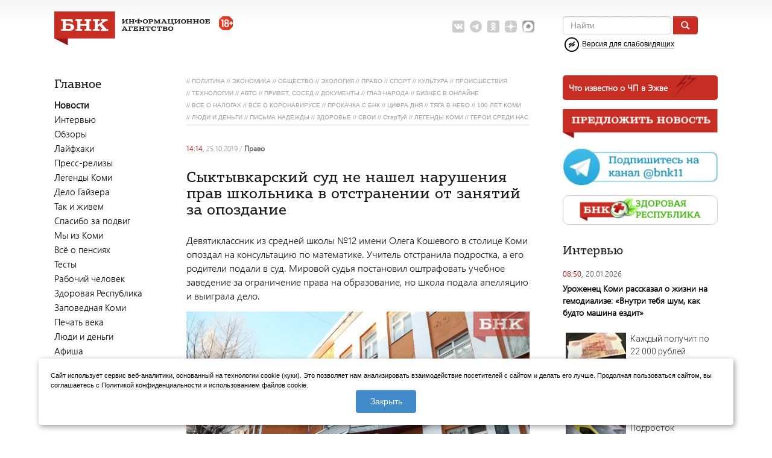

--- FILE ---
content_type: text/html; charset=UTF-8
request_url: https://www.bnkomi.ru/data/news/101840/
body_size: 34882
content:
<!DOCTYPE html PUBLIC "-//W3C//DTD XHTML 1.0 Transitional//EN""http://www.w3.org/TR/xhtml1/DTD/xhtml1-transitional.dtd">
<html xmlns="http://www.w3.org/1999/xhtml">
<head>
    <meta name='yandex-verification' content='a1c83ae8169bc451'/>
    <meta http-equiv="Content-Type" content="text/html; charset=utf-8">
    <meta name="copyright" content="© web-студия &quot;Цифровой Век&quot;">
    <meta http-equiv="pragma" content="no-cache">
    <meta http-equiv="content-language" content="ru">
    <meta name="viewport" content="width=device-width, initial-scale=1.0">
        <!--[if IE 6]>
    <link rel="stylesheet" href="/themes/business/css/ie.css" type="text/css" media="screen"/><![endif]-->
        <meta name="og:title" content="Сыктывкарский суд не нашел нарушения прав школьника в отстранении от занятий за опоздание" />
<meta name="og:description" content="Девятиклассник из средней школы №12 имени Олега Кошевого в столице Коми опоздал на консультацию по математике. Учитель отстранила подростка, а его родители подали в суд. Мировой судья постановил оштрафовать учебное заведение за ограничение права на образование, но школа подала апелляцию и выиграла дело." />
<meta name="og:url" content="//www.bnkomi.ru/data/news/101840/" />
<meta name="og:site_name" content="БНК" />
<meta name="og:image" content="//www.bnkomi.ru/content/news/images/101840/BOB_4708-kopiya_mainPhoto.jpg" />
<meta name="keywords" content="Главное, Агентство, Города и районы, Архив, Сыктывкарский суд не нашел нарушения прав школьника в отстранении от занятий за опоздание, Комментарии (90), Встреча с застройщиком Санкт-Петербурга и Ленинградской области" />
<meta name="description" content="Новости" />
<meta name="application-name" content="БНК" />
<meta name="msapplication-tooltip" content="БНК" />
<meta name="msapplication-starturl" content="https://www.bnkomi.ru" />
<link title="БНК" rel="alternate" type="application/rss+xml" href="/rss/news" />
<link rel="home" href="https://www.bnkomi.ru" />
<link rel="icon" type="image/x-icon" href="/favicon.ico" />
<link rel="shortcut icon" type="image/x-icon" href="/favicon.ico" />
<link rel="stylesheet" type="text/css" href="/assets/a52b10b1/c_aeaa31619d8981f8ec770ec0b69aabfa.css" />
<script type="text/javascript" src="/assets/a52b10b1/c_3209e52915e0df42f3c6d726d968bc21.js"></script>
<title>Сыктывкарский суд не нашел нарушения прав школьника в отстранении от занятий за опоздание « БНК</title>
    <link href='https://fonts.googleapis.com/css?family=Roboto:400,300,700&subset=latin,cyrillic' rel='stylesheet'
          type='text/css'>    <link rel="stylesheet" href="/themes/business/css/fontawesome_all.css">
    <link rel="manifest" href="/manifest.json">
    <link href="/favicon.svg" sizes="any" rel="icon" type="image/svg+xml"/>
    <script>window.yaContextCb = window.yaContextCb || []</script>
    <script src="https://yandex.ru/ads/system/context.js" async></script>
    <link rel="preconnect" href="https://ads.betweendigital.com" crossorigin>

    <script src="https://cdn.onesignal.com/sdks/OneSignalSDK.js" async></script>
    <script>
        var OneSignal = OneSignal || [];
        OneSignal.push(["init", {
            appId: "cbe4603e-d2a5-491c-ba92-c7e2192337f4",
            safari_web_id: "web.onesignal.auto.261dc44c-6b5c-4882-ba5f-51ef0736d",
            //subdomainName: "http://www.bnkomi.ru",
            autoRegister: true,
            notifyButton: {
                enable: false /* Set to false to hide */
            }
        }]);
    </script>

    <script type="text/javascript" src="//code.giraff.io/data/widget-bnkomiru.js" async></script>
    
    
    <script src="https://yastatic.net/pcode/adfox/loader.js" crossorigin="anonymous"></script>

    <script async src="https://jsn.24smi.net/smi.js"></script>
</head>

<body>
<span id="id_banner_place_17"></span><script type="text/javascript">
/*<![CDATA[*/
var DaBp = DaBp || []; DaBp.push({'id':17,'cls':'PopOnCloseBannerPlace'});
var shown = false;

function initModalBanner() {
	/*$("#ModalBanner").on("hidden", function(){
	    shown = false;
	});*/
	
	$("input.btnSubmit").click(function() {
		var p = window.open('','_parent','');
		p.close();
	});
	
	$("input.btnCancel").click(function() {
		$('#ModalBanner').modal('hide');
	});
	
	window.addEventListener('mousemove', function(e) {
	  if (e.clientY < 10 && (shown == false)) {
	    $('#ModalBanner').modal('show');
	    shown = true;
	  }
	});
}
/*]]>*/
</script>
<!--[if gt IE 5]>
<style>
    span.pagenav {
        line-height: 18px
    }
</style>
<![endif]-->

<div class="container">
    <div class="container-fluid">
        <div class="row-fluid">
            <div class="span12">
                <div id="header" class="row-fluid">
                    <div class="span9" id="logo"><a href="/">
                            <img id="logo_big" src="/themes/business/gfx/bnk_full_logo.svg" alt="БНК"/>
                            <img id="logo_small" src="/themes/business/gfx/small_logo.png" alt="БНК"/>
                            <img class="b-age-limit" src="/themes/business/gfx/18.svg"
                                 title="Контент сайта предназначен для лиц старше 18 лет">
                        </a>
                        <div class="social-net">
    <noindex>
        <ul>
            <li><a rel="nofollow" href="https://vk.com/bnkomi" target="_blank">
                    <img src="/themes/business/gfx/icons/svg/vk_grey.svg"
                         data-default="/themes/business/gfx/icons/svg/vk_grey.svg"
                         data-hover="/themes/business/gfx/icons/svg/vk.svg" alt="ВКонтакте"/>
                </a></li>
            <li><a rel="nofollow" href="https://t.me/BNK11" target="_blank">
                    <img src="/themes/business/gfx/icons/svg/telegram_grey.svg"
                         data-default="/themes/business/gfx/icons/svg/telegram_grey.svg"
                         data-hover="/themes/business/gfx/icons/svg/telegram.svg"
                         alt="Telegram"/></a></li>
            <li><a rel="nofollow" href="https://ok.ru/group/54221682507895 " target="_blank">
                    <img src="/themes/business/gfx/icons/svg/ok_grey.svg"
                         data-default="/themes/business/gfx/icons/svg/ok_grey.svg"
                         data-hover="/themes/business/gfx/icons/svg/ok.svg"
                         alt="Одноклассники"/></a></li>
            <li><a rel="nofollow" href="https://dzen.ru/bnkomi.ru?favid=3585" target="_blank">
                    <img src="/themes/business/gfx/icons/svg/yandex_zen_grey.svg"
                         data-default="/themes/business/gfx/icons/svg/yandex_zen_grey.svg"
                         data-hover="/themes/business/gfx/icons/svg/yandex_zen.svg"
                         alt="Яндекс.Дзен"/></a></li>
            <li><a rel="nofollow" href="https://max.ru/BNK11" target="_blank">
                    <img src="/themes/business/gfx/icons/svg/max-grey.png"
                         data-default="/themes/business/gfx/icons/svg/max-grey.png"
                         data-hover="/themes/business/gfx/icons/svg/max.png"
                         alt="MAX"/></a></li>
                    </ul>
    </noindex>
</div>                        <div class="b-mobile-menu">
                            <a href="#" class="b-search-mobile-icon" onclick="showSearchForm(); return false;">
                                <svg viewBox="0 0 16 18" id="search">
                                    <path fill-rule="evenodd"
                                          d="M15.757 15.545l-3.945-4.225a6.993 6.993 0 001.57-4.43c0-3.799-3.001-6.89-6.69-6.89C3.001 0 0 3.091 0 6.89c0 3.8 3.002 6.891 6.691 6.891 1.385 0 2.705-.43 3.834-1.247l3.974 4.257a.854.854 0 001.234.025.919.919 0 00.024-1.271zM6.69 1.798c2.727 0 4.946 2.284 4.946 5.093 0 2.808-2.219 5.093-4.946 5.093S1.746 9.699 1.746 6.89c0-2.809 2.218-5.093 4.945-5.093z"></path>
                                </svg>
                            </a>
                            <a href="#" class="b-menu-mobile-icon" onclick="showMobileMenu(); return false;">
                                <img src="/themes/business/gfx/menu.svg">
                            </a>
                        </div>
                    </div>
                    <div id="headsearch" class="b-search-head mobile-hidden js-search-head span3">
                        <form role="search" class="navbar-form navbar-left" action="/find" method="get">
                            <div class="form-group">
                                <input type="text" placeholder="Найти" class="form-control" name="query">
                            </div>
                            <button class="btn btn-default" type="submit"><img
                                        src="/themes/business/gfx/lupa-btn.png"></button>
                        </form>
                            <div class="blind-link">
        <a href="#" onclick="toggleBlind();"><img class="img-blind-icon"
                                                  src="/themes/business/gfx/blind.png">
            <span>Версия для слабовидящих</span></a>
    </div>
                    </div>

                                    </div>


                <div class="modBanners">
                    <div style="overflow: hidden;">
                        <span id="id_banner_place_5"></span><script type="text/javascript">
/*<![CDATA[*/
var DaBp = DaBp || []; DaBp.push({'id':5,'cls':'TopBannerPlace'});
/*]]>*/
</script>                                            </div>
                </div>
            </div>
        </div>

        
        <div class="row-fluid" id="main-content">

            <div class="span2 left-sidebar js-left-sidebar" id="left-sidebar-desktop">
                <div class="social-string" style="display: none;">
                    <div class="social-net">
    <noindex>
        <ul>
            <li><a rel="nofollow" href="https://vk.com/bnkomi" target="_blank">
                    <img src="/themes/business/gfx/icons/svg/vk_grey.svg"
                         data-default="/themes/business/gfx/icons/svg/vk_grey.svg"
                         data-hover="/themes/business/gfx/icons/svg/vk.svg" alt="ВКонтакте"/>
                </a></li>
            <li><a rel="nofollow" href="https://t.me/BNK11" target="_blank">
                    <img src="/themes/business/gfx/icons/svg/telegram_grey.svg"
                         data-default="/themes/business/gfx/icons/svg/telegram_grey.svg"
                         data-hover="/themes/business/gfx/icons/svg/telegram.svg"
                         alt="Telegram"/></a></li>
            <li><a rel="nofollow" href="https://ok.ru/group/54221682507895 " target="_blank">
                    <img src="/themes/business/gfx/icons/svg/ok_grey.svg"
                         data-default="/themes/business/gfx/icons/svg/ok_grey.svg"
                         data-hover="/themes/business/gfx/icons/svg/ok.svg"
                         alt="Одноклассники"/></a></li>
            <li><a rel="nofollow" href="https://dzen.ru/bnkomi.ru?favid=3585" target="_blank">
                    <img src="/themes/business/gfx/icons/svg/yandex_zen_grey.svg"
                         data-default="/themes/business/gfx/icons/svg/yandex_zen_grey.svg"
                         data-hover="/themes/business/gfx/icons/svg/yandex_zen.svg"
                         alt="Яндекс.Дзен"/></a></li>
            <li><a rel="nofollow" href="https://max.ru/BNK11" target="_blank">
                    <img src="/themes/business/gfx/icons/svg/max-grey.png"
                         data-default="/themes/business/gfx/icons/svg/max-grey.png"
                         data-hover="/themes/business/gfx/icons/svg/max.png"
                         alt="MAX"/></a></li>
                    </ul>
    </noindex>
</div>                        <div class="blind-link">
        <a href="#" onclick="toggleBlind();"><img class="img-blind-icon"
                                                  src="/themes/business/gfx/blind.png">
            <span>Версия для слабовидящих</span></a>
    </div>
                </div>
                <a class="forMobile offerNews" href="http://www.bnkomi.ru/peopleNews/">
    <img src="/themes/business/gfx/offerNews.png"></a>                <div class="one-interview-widget" style="display: none;">
                                    </div>
                  <div class="moduletable_mainmenu">
  <h3>Главное</h3>
  <table width="100%" border="0" cellpadding="0" cellspacing="0">
                <tr align="left">
        <td>
          <a class="mainlevel" id="active_menu" href="/data/news/news/">Новости</a>        </td>
      </tr>
                            <tr align="left">
        <td>
          <a class="mainlevel" href="/interview/">Интервью</a>        </td>
      </tr>
                <tr align="left">
        <td>
          <a class="mainlevel" href="https://www.bnkomi.ru/data/news/category/40/">Обзоры</a>        </td>
      </tr>
                <tr align="left">
        <td>
          <a class="mainlevel" href="https://www.bnkomi.ru/data/news/category/41/">Лайфхаки</a>        </td>
      </tr>
                <tr align="left">
        <td>
          <a class="mainlevel" href="/relize/">Пресс-релизы</a>        </td>
      </tr>
                <tr align="left">
        <td>
          <a class="mainlevel" href="https://www.bnkomi.ru/data/news/category/68/">Легенды Коми</a>        </td>
      </tr>
                      <tr align="left">
        <td>
          <a class="mainlevel" href="https://www.bnkomi.ru/data/news/category/38/">Дело Гайзера</a>        </td>
      </tr>
                <tr align="left">
        <td>
          <a class="mainlevel" href="https://www.bnkomi.ru/data/news/category/42/">Так и живем</a>        </td>
      </tr>
                <tr align="left">
        <td>
          <a class="mainlevel" href="https://www.bnkomi.ru/data/news/category/64">Спасибо за подвиг</a>        </td>
      </tr>
                <tr align="left">
        <td>
          <a class="mainlevel" href="https://www.bnkomi.ru/data/news/category/43/">Мы из Коми</a>        </td>
      </tr>
                <tr align="left">
        <td>
          <a class="mainlevel" href="https://www.bnkomi.ru/data/news/category/44/">Всё о пенсиях</a>        </td>
      </tr>
                <tr align="left">
        <td>
          <a class="mainlevel" href="https://www.bnkomi.ru/data/news/category/39/">Тесты</a>        </td>
      </tr>
                <tr align="left">
        <td>
          <a class="mainlevel" href="/data/news/category/29/">Рабочий человек</a>        </td>
      </tr>
                <tr align="left">
        <td>
          <a class="mainlevel" href="/data/news/category/31/">Здоровая Республика</a>        </td>
      </tr>
                                                                                                                                                    <tr align="left">
        <td>
          <a class="mainlevel" href="https://www.bnkomi.ru/data/news/category/52/">Заповедная Коми</a>        </td>
      </tr>
                <tr align="left">
        <td>
          <a class="mainlevel" href="https://www.bnkomi.ru/data/news/category/53/">Печать века</a>        </td>
      </tr>
                                  <tr align="left">
        <td>
          <a class="mainlevel" href="https://www.bnkomi.ru/data/news/category/59">Люди и деньги</a>        </td>
      </tr>
                <tr align="left">
        <td>
          <a class="mainlevel" href="https://www.bnkomi.ru/data/news/category/72">Афиша</a>        </td>
      </tr>
      </table>
</div>
          <div class="moduletable_helpmenu">
  <h3>Агентство</h3>
  <table width="100%" border="0" cellpadding="0" cellspacing="0">
                <tr align="left">
        <td>
          <a class="mainlevel" href="/page/agency.contact">Контакты</a>        </td>
      </tr>
                <tr align="left">
        <td>
          <a class="mainlevel" href="/page/agency.adv">Реклама</a>        </td>
      </tr>
                  </table>
</div>
                                                                        
<div class="moduletable_mainmenu">
    <h3>Города и районы</h3>
    <table width="100%" border="0" cellpadding="0" cellspacing="0">
                                            <tr align="left">
                <td>
                    <a class="mainlevel" href="/data/city/2">Сыктывкар</a>                </td>
            </tr>
                                <tr align="left">
                <td>
                    <a class="mainlevel" href="/data/city/4">Печора</a>                </td>
            </tr>
                                <tr align="left">
                <td>
                    <a class="mainlevel" href="/data/city/5">Воркута</a>                </td>
            </tr>
                                <tr align="left">
                <td>
                    <a class="mainlevel" href="/data/city/6">Ухта</a>                </td>
            </tr>
                                <tr align="left">
                <td>
                    <a class="mainlevel" href="/data/city/7">Усинск</a>                </td>
            </tr>
                                <tr align="left">
                <td>
                    <a class="mainlevel" href="/data/city/8">Инта</a>                </td>
            </tr>
                                <tr align="left">
                <td>
                    <a class="mainlevel" href="/data/city/9">Сосногорск</a>                </td>
            </tr>
                                <tr align="left">
                <td>
                    <a class="mainlevel" href="/data/city/10">Вуктыл</a>                </td>
            </tr>
                                <tr align="left">
                <td>
                    <a class="mainlevel" href="/data/city/11">Сыктывдинский</a>                </td>
            </tr>
                                <tr align="left">
                <td>
                    <a class="mainlevel" href="/data/city/12">Прилузский</a>                </td>
            </tr>
                                <tr align="left">
                <td>
                    <a class="mainlevel" href="/data/city/13">Койгородский</a>                </td>
            </tr>
                                <tr align="left">
                <td>
                    <a class="mainlevel" href="/data/city/14">Удорский</a>                </td>
            </tr>
                                <tr align="left">
                <td>
                    <a class="mainlevel" href="/data/city/15">Княжпогостский</a>                </td>
            </tr>
                                <tr align="left">
                <td>
                    <a class="mainlevel" href="/data/city/16">Корткеросский</a>                </td>
            </tr>
                                <tr align="left">
                <td>
                    <a class="mainlevel" href="/data/city/17">Усть-Куломский</a>                </td>
            </tr>
                                <tr align="left">
                <td>
                    <a class="mainlevel" href="/data/city/18">Усть-Вымский</a>                </td>
            </tr>
                                <tr align="left">
                <td>
                    <a class="mainlevel" href="/data/city/19">Троицко-Печорский</a>                </td>
            </tr>
                                <tr align="left">
                <td>
                    <a class="mainlevel" href="/data/city/20">Усть-Цилемский</a>                </td>
            </tr>
                                <tr align="left">
                <td>
                    <a class="mainlevel" href="/data/city/21">Сысольский</a>                </td>
            </tr>
                                <tr align="left">
                <td>
                    <a class="mainlevel" href="/data/city/22">Ижемский</a>                </td>
            </tr>
            </table>
</div>

<div class="moduletable_archivemenu">
    <h3>Архив</h3>
    <div id="quickCalendar">
        <table class="modCalendarMonthTable" cellpadding="2">
            <tbody>
            <tr>
                <!--<td>
                                            <span class="arr">
                            <span>
                                                            </span>
                        </span>
                                    </td>-->
                <th colspan="3" class="select-month">
                    <select name="mymonth" id="mymonth">
<option value="0">Янв</option>
<option value="1">Фев</option>
<option value="2">Март</option>
<option value="3">Апр</option>
<option value="4">Май</option>
<option value="5">Июнь</option>
<option value="6">Июль</option>
<option value="7">Авг</option>
<option value="8">Сен</option>
<option value="9" selected="selected">Окт</option>
<option value="10">Ноя</option>
<option value="11">Дек</option>
</select>                    <select name="myyear" id="myyear">
<option value="1999">1999</option>
<option value="2000">2000</option>
<option value="2001">2001</option>
<option value="2002">2002</option>
<option value="2003">2003</option>
<option value="2004">2004</option>
<option value="2005">2005</option>
<option value="2006">2006</option>
<option value="2007">2007</option>
<option value="2008">2008</option>
<option value="2009">2009</option>
<option value="2010">2010</option>
<option value="2011">2011</option>
<option value="2012">2012</option>
<option value="2013">2013</option>
<option value="2014">2014</option>
<option value="2015">2015</option>
<option value="2016">2016</option>
<option value="2017">2017</option>
<option value="2018">2018</option>
<option value="2019" selected="selected">2019</option>
<option value="2020">2020</option>
<option value="2021">2021</option>
<option value="2022">2022</option>
<option value="2023">2023</option>
<option value="2024">2024</option>
<option value="2025">2025</option>
<option value="2026">2026</option>
</select>                </th>
                <!--<td>
                                            <span class="arr">
                            <span>
                                                            </span>
                        </span>
                                    </td>-->
            </tr>
            </tbody>
        </table>
        <table class="calendar">
            <tbody>
            <tr>
                <th>
                    <div>ПН</div>
                </th>
                <th>
                    <div>ВТ</div>
                </th>
                <th>
                    <div>СР</div>
                </th>
                <th>
                    <div>ЧТ</div>
                </th>
                <th>
                    <div>ПТ</div>
                </th>
                <th>
                    <div>СБ</div>
                </th>
                <th>
                    <div>ВС</div>
                </th>
            </tr>
                        
                                                                                <td>&nbsp;</td>                                                                                    <td><a href="/data/news/curdate/01-10-2019">1</a></td>
                                                                                                                                                                                                <td><a href="/data/news/curdate/02-10-2019">2</a></td>
                                                                                                                                                                                                <td><a href="/data/news/curdate/03-10-2019">3</a></td>
                                                                                                                                                                                                <td><a href="/data/news/curdate/04-10-2019">4</a></td>
                                                                                                                                                                                                <td><a href="/data/news/curdate/05-10-2019">5</a></td>
                                                                                                                                                                                                <td><a href="/data/news/curdate/06-10-2019">6</a></td>
                                                </tr>
                <tr>
                                                                                                                                                                                <td><a href="/data/news/curdate/07-10-2019">7</a></td>
                                                                                                                                                                                                <td><a href="/data/news/curdate/08-10-2019">8</a></td>
                                                                                                                                                                                                <td><a href="/data/news/curdate/09-10-2019">9</a></td>
                                                                                                                                                                                                <td><a href="/data/news/curdate/10-10-2019">10</a></td>
                                                                                                                                                                                                <td><a href="/data/news/curdate/11-10-2019">11</a></td>
                                                                                                                                                                                                <td><a href="/data/news/curdate/12-10-2019">12</a></td>
                                                                                                                                                                                                <td><a href="/data/news/curdate/13-10-2019">13</a></td>
                                                </tr>
                <tr>
                                                                                                                                                                                <td><a href="/data/news/curdate/14-10-2019">14</a></td>
                                                                                                                                                                                                <td><a href="/data/news/curdate/15-10-2019">15</a></td>
                                                                                                                                                                                                <td><a href="/data/news/curdate/16-10-2019">16</a></td>
                                                                                                                                                                                                <td><a href="/data/news/curdate/17-10-2019">17</a></td>
                                                                                                                                                                                                <td><a href="/data/news/curdate/18-10-2019">18</a></td>
                                                                                                                                                                                                <td><a href="/data/news/curdate/19-10-2019">19</a></td>
                                                                                                                                                                                                <td><a href="/data/news/curdate/20-10-2019">20</a></td>
                                                </tr>
                <tr>
                                                                                                                                                                                <td><a href="/data/news/curdate/21-10-2019">21</a></td>
                                                                                                                                                                                                <td><a href="/data/news/curdate/22-10-2019">22</a></td>
                                                                                                                                                                                                <td><a href="/data/news/curdate/23-10-2019">23</a></td>
                                                                                                                                                                                                <td><a href="/data/news/curdate/24-10-2019">24</a></td>
                                                                                                                                                                                                <td><a href="/data/news/curdate/25-10-2019">25</a></td>
                                                                                                                                                                                                <td><a href="/data/news/curdate/26-10-2019">26</a></td>
                                                                                                                                                                                                <td><a href="/data/news/curdate/27-10-2019">27</a></td>
                                                </tr>
                <tr>
                                                                                                                                                                                <td><a href="/data/news/curdate/28-10-2019">28</a></td>
                                                                                                                                                                                                <td><a href="/data/news/curdate/29-10-2019">29</a></td>
                                                                                                                                                                                                <td><a href="/data/news/curdate/30-10-2019">30</a></td>
                                                                                                                                                                                                <td><a href="/data/news/curdate/31-10-2019">31</a></td>
                                    <td>&nbsp;</td><td>&nbsp;</td><td>&nbsp;</td><td>&nbsp;</td>                                                                                        </tbody>
        </table>
    </div>
</div>
<span id="id_banner_place_3"></span><script type="text/javascript">
/*<![CDATA[*/
var DaBp = DaBp || []; DaBp.push({'id':3,'cls':'SideBarBannerPlace'});
/*]]>*/
</script>
<div class="rl_cnt_bg" data-id="89207"></div>

<script type="text/javascript" src="//vk.com/js/api/openapi.js?121"></script>
<!-- VK Widget -->
<!--<div id="vk_groups_left" style="margin-top: 15px"></div>
<script type="text/javascript">
    VK.Widgets.Group("vk_groups_left", {mode: 2, width: "160", height: "350"}, 118317722);
</script>-->            </div>

            <div class="span7" id="center-box">
                <span id="id_banner_place_7"></span><script type="text/javascript">
/*<![CDATA[*/
var DaBp = DaBp || []; DaBp.push({'id':7,'cls':'TopBannerPlace'});
/*]]>*/
</script>                
                <div style='display: none;'>content/news/images/101840/BOB_4708-kopiya_mainPhoto.jpg</div><span id="id_banner_place_25"></span><script type="text/javascript">
/*<![CDATA[*/
var DaBp = DaBp || []; DaBp.push({'id':25,'cls':'MainPageNewsBannerPlace'});
/*]]>*/
</script><div class="b-news-single">
                <div class="b-news-category-widget">
  <ul>
          <li><span>//&nbsp;<a href="/data/news/category/1">ПОЛИТИКА</a></span></li>
          <li><span>//&nbsp;<a href="/data/news/category/2">ЭКОНОМИКА</a></span></li>
          <li><span>//&nbsp;<a href="/data/news/category/3">ОБЩЕСТВО</a></span></li>
          <li><span>//&nbsp;<a href="/data/news/category/4">ЭКОЛОГИЯ</a></span></li>
          <li><span>//&nbsp;<a href="/data/news/category/5">ПРАВО</a></span></li>
          <li><span>//&nbsp;<a href="/data/news/category/12">СПОРТ</a></span></li>
          <li><span>//&nbsp;<a href="/data/news/category/16">КУЛЬТУРА</a></span></li>
          <li><span>//&nbsp;<a href="/data/news/category/17">ПРОИСШЕСТВИЯ</a></span></li>
          <li><span>//&nbsp;<a href="/data/news/category/33">ТЕХНОЛОГИИ</a></span></li>
          <li><span>//&nbsp;<a href="/data/news/category/34">АВТО</a></span></li>
          <li><span>//&nbsp;<a href="/data/news/category/27">ПРИВЕТ, СОСЕД</a></span></li>
          <li><span>//&nbsp;<a href="/data/news/category/32">ДОКУМЕНТЫ</a></span></li>
          <li><span>//&nbsp;<a href="/data/news/category/37">ГЛАЗ НАРОДА</a></span></li>
          <li><span>//&nbsp;<a href="/data/news/category/50">БИЗНЕС  В ОНЛАЙНЕ</a></span></li>
          <li><span>//&nbsp;<a href="/data/news/category/51">ВСЕ О НАЛОГАХ</a></span></li>
          <li><span>//&nbsp;<a href="/data/news/category/54">ВСЕ О КОРОНАВИРУСЕ</a></span></li>
          <li><span>//&nbsp;<a href="/data/news/category/56">ПРОКАЧКА С БНК</a></span></li>
          <li><span>//&nbsp;<a href="/data/news/category/57">ЦИФРА ДНЯ</a></span></li>
          <li><span>//&nbsp;<a href="/data/news/category/58">ТЯГА В НЕБО</a></span></li>
          <li><span>//&nbsp;<a href="/data/news/category/28">100 ЛЕТ КОМИ</a></span></li>
          <li><span>//&nbsp;<a href="/data/news/category/59">ЛЮДИ И ДЕНЬГИ</a></span></li>
          <li><span>//&nbsp;<a href="/data/news/category/60">ПИСЬМА НАДЕЖДЫ</a></span></li>
          <li><span>//&nbsp;<a href="/data/news/category/62">ЗДОРОВЬЕ</a></span></li>
          <li><span>//&nbsp;<a href="/data/news/category/65">СВОИ</a></span></li>
          <li><span>//&nbsp;<a href="/data/news/category/66">СтарТуй</a></span></li>
          <li><span>//&nbsp;<a href="/data/news/category/68">ЛЕГЕНДЫ КОМИ</a></span></li>
          <li><span>//&nbsp;<a href="/data/news/category/71">ГЕРОИ СРЕДИ НАС</a></span></li>
      </ul>
  <div class="clr">&nbsp;</div>
</div>    
    <div class="date">
        <span class="time">
            14:14,         </span>
        25.10.2019                    <span class="categorylink"> / <a href="/data/news/category/5">ПРАВО</a></span>
            </div>

    
            <h2 class="title">
                Сыктывкарский суд не нашел нарушения прав школьника в отстранении от занятий за опоздание            </h2>

                <div class="cnt daGallery">
                                                                    <p>Девятиклассник из средней школы №12 имени Олега Кошевого в столице Коми опоздал на консультацию по математике. Учитель отстранила подростка, а его родители подали в суд. <span>Мировой судья постановил оштрафовать учебное заведение за ограничение права на образование</span><span>, но школа подала апелляцию и выиграла дело.</span></p><div class="pic-container"><a href="/content/news/images/101840/BOB_4708-kopiya.jpg" title="" rel="news_photo_101840"><img class="pic" decoding="async" fetchpriority="high" loading="lazy" src="/content/news/images/101840/BOB_4708-kopiya_mainPhoto.jpg" alt="Сыктывкарский суд не нашел нарушения прав школьника в отстранении от занятий за опоздание" /></a><div class="hdr6">Фото Виктора Бобыря из архива БНК.</div></div><p class="article_decoration_first">Сыктывкарский городской суд 25 октября рассмотрел административное дело по жалобе МАОУ «Средняя общеобразовательная школа №12 имени О. Кошевого» на постановление мирового судьи Куратовского судебного участка столицы Коми о привлечении к ответственности, предусмотренной ч.1 ст. 5.57 КоАП.</p>
<p>Как <a href="https://www.bnkomi.ru/data/news/101289/">сообщалось</a> ранее, 5 июня 2019 года в сыктывкарской средней школе №12 по расписанию проводилась консультация для девятиклассников по подготовке к экзамену по математике. Один из учеников опоздал. После выяснения причин задержки, учитель математики отстранила подростка от занятия.</p>
<p><span>Постановлением мирового судьи школа признана виновной в совершении правонарушения, предусмотренного ст. 5.57 КоАП с назначением штрафа в 100 тысяч рублей.</span></p>
<p>Руководство школы обжаловало постановление мирового судьи в Сыктывкарском городском суде. Во время рассмотрения дела факт совершения административного правонарушения по указанной статье не нашел своего подтверждения, говорится в пресс-релизе на сайте суда.</p>
<p class=" article_decoration_last">Постановление мирового судьи Куратовского судебного участка отменено, производство по делу прекращено за отсутствием состава правонарушения.</p>            </div>

            

            
    
    
    <div class="utils" style="margin-bottom:20px">
        
        <form target="_blank" class="hiddenForm" style="display: none;" method="post"
              action="//www.livejournal.com/update.bml">
            <input type="hidden" value="Сыктывкарский суд не нашел нарушения прав школьника в отстранении от занятий за опоздание" name="subject">
            <textarea
                    name="event"><p>Девятиклассник из средней школы №12 имени Олега Кошевого в столице Коми опоздал на консультацию по математике. Учитель отстранила подростка, а его родители подали в суд. <span>Мировой судья постановил оштрафовать учебное заведение за ограничение права на образование</span><span>, но школа подала апелляцию и выиграла дело.</span></p><a href="https://www.bnkomi.ru/data/news/101840/">Подробнее &raquo;</a></textarea>
        </form>
        <noindex>
            <div style="float:right">
                <script src="https://yastatic.net/share2/share.js"></script>
                <div class="ya-share2" data-curtain data-shape="round" data-limit="6" data-services="vkontakte,odnoklassniki,telegram,twitter,viber,whatsapp"></div>
                            </div>

            <iframe src="/news/addNewsViews/101840" height="0" width="0" frameborder="0">
            </iframe>
                            <span class="views">
                    <img src="/themes/business/gfx/i_eye.png"/>
                    5131                </span>
                        <a class="print" href="javascript:;" onclick="openPrintWin('/data/news/101840/print');">
                <img alt="" src="/themes/business/gfx/i_print.png"/>
            </a>

        </noindex>

    </div>

    
        <div id="commentsUID" class="itemComments comment-widget mCommentArea">
<h2 id="cCommentTag" class="mCommentTag"><a data-object="502" data-instance="101840" href="#" onclick="$('#addCommentDialog-commentsUID,.mCommentList').slideToggle(); return false">Комментарии (90)</a></h2>
<div id="addCommentDialog-commentsUID">
<div class="form">
    <form class="mCommentFormBody cSendForm mobileForm form-horizontal" name="commentform" id="comment-form" action="/comments/comment/postComment" method="post">    <div class="writecomment" style="font-weight: bold; margin-bottom: 10px">
        <div>Добавить комментарий</div>
    </div>
        <input name="PComment[id_object]" id="PComment_id_object" type="hidden" value="502" /><input name="PComment[id_instance]" id="PComment_id_instance" type="hidden" value="101840" /><input class="parent_comment_id" name="PComment[id_parent]" id="PComment_id_parent" type="hidden" />    <div class="control-group">
        <label class="control-label required" for="PComment_comment_name">Имя <span class="required">*</span></label>        <div class="controls">
                            <input size="40" class="text void" title="Ваше имя" alt="Имя" placeholder="Меня зовут" style="width:96%;" autocomplete="off" name="PComment[comment_name]" id="PComment_comment_name" type="text" maxlength="125" />                                    </div>

    </div>
    <div class="control-group">
        <label class="control-label" for="PComment_comment_theme">Тема</label>        <div class="controls">
            <input size="40" class="text void" title="Тема" alt="Тема" style="width:96%;" placeholder="Тема" autocomplete="off" name="PComment[comment_theme]" id="PComment_comment_theme" type="text" />                    </div>
    </div>
    <div class="control-group">
        <label class="control-label required" for="PComment_comment_text">Сообщение <span class="required">*</span></label>        <div class="controls">
            <textarea rows="8" class="void" title="Сообщение" style="width:96%;" placeholder="Размещение публичных призывов экстремистского характера уголовно наказуемо." autocomplete="off" name="PComment[comment_text]" id="PComment_comment_text"></textarea>                    </div>
        <div id="rules" title="Правила ведения комментариев" style="display:none">
            <p style="text-align:left">На сайте БНК приветствуется вежливость и уважение к другим участникам
                форума.
                За некорректное поведение на форуме - использование ненормативной лексики,
                оскорбления, угрозы, пропаганду расовой, национальной или религиозной вражды,
                других нарушений законодательства РФ, пользователь может быть лишен доступа на форум.
                Реклама внешних ресурсов запрещена.
            </p>
        </div>
    </div>
        <div class="control-group">
        <div class="controls">
            <!-- Google Invisible reCAPTCHA -->
            <script src="https://www.google.com/recaptcha/api.js" async defer></script>
            <script>
                function onSubmit(token) {
                    // Отправляем событие в Yandex Metrika
                    if (typeof yaCounter1116015 !== 'undefined') {
                        yaCounter1116015.reachGoal('comment-add');
                    }

                    // Показываем loader
                    var loader = document.querySelector('.loader');
                    if (loader) loader.style.display = 'inline-block';

                    // Устанавливаем токен в оба поля (стандартное поле reCAPTCHA и наше кастомное)
                    var customTokenField = document.getElementById('recaptcha-token');
                    var standardTokenField = document.querySelector('input[name="g-recaptcha-response"]');

                    if (customTokenField) {
                        customTokenField.value = token;
                    }

                    // Создаем стандартное поле reCAPTCHA, если его нет
                    if (!standardTokenField) {
                        standardTokenField = document.createElement('input');
                        standardTokenField.type = 'hidden';
                        standardTokenField.name = 'g-recaptcha-response';
                        document.getElementById('comment-form').appendChild(standardTokenField);
                    }
                    standardTokenField.value = token;

                    // Используем jQuery AJAX для совместимости с существующей системой
                    var $form = $('#comment-form');
                    var formData = $form.serialize();

                    $.ajax({
                        url: $form.attr('action'),
                        type: 'POST',
                        data: formData,
                        dataType: 'json',
                        success: function(data) {
                            if (loader) loader.style.display = 'none';

                            if (data.code === 'success') {
                                // Успешно отправлено
                                location.reload();
                            } else {
                                // Ошибка валидации
                                alert('Ошибка: ' + (data.message || 'Некорректный запрос'));
                            }
                        },
                        error: function(jqXHR, textStatus, errorThrown) {
                            if (loader) loader.style.display = 'none';
                            alert('Произошла ошибка при отправке комментария: ' + errorThrown);
                        }
                    });
                }

                // Добавляем обработчик загрузки reCAPTCHA
                function onRecaptchaLoad() {
                    // reCAPTCHA загружена успешно
                }

                // Если reCAPTCHA не загружается, показываем обычную кнопку
                window.setTimeout(function() {
                    if (typeof grecaptcha === 'undefined') {
                        var recaptchaButton = document.querySelector('.g-recaptcha');
                        if (recaptchaButton) {
                            recaptchaButton.style.display = 'none';
                            var fallbackButton = document.createElement('button');
                            fallbackButton.type = 'button';
                            fallbackButton.className = 'btn btn-danger';
                            fallbackButton.onclick = function() {
                                alert('reCAPTCHA не загрузилась. Пожалуйста, обновите страницу.');
                            };
                            fallbackButton.textContent = 'Отправить (reCAPTCHA не доступна)';
                            recaptchaButton.parentNode.appendChild(fallbackButton);
                        }
                    }
                }, 5000);
            </script>
            <button class="g-recaptcha btn btn-danger"
                    data-sitekey="6LfF8LQrAAAAAMbfYjNCvStB6Fi6FV9sCULdrrb_"
                    data-callback='onSubmit'
                    data-badge="bottomright"
                    data-size="invisible">
                Отправить
            </button>
            <input type="hidden" name="CommentYii[recaptchaToken]" id="recaptcha-token" value="">
            <input type="hidden" name="g-recaptcha-response" id="g-recaptcha-response" value="">
            <img class="loader" src="/themes/business/gfx/comments-ajax-loader.gif" style="display:none;width: 25px; height: 25px">
                        <br><br>
        </div>
    </div>
    
    </form></div><!-- form -->
</div><div class="mCommentList">
<ul class="comments-list" rel="0">
                    <li id="comment-2298928" >
            <div id="comment_2298928" class="addComments item">
                                    <div class="comment-header">
                        <div class="author">
                            <table cellpadding="0" cellspacing="0">
                                <tr>

                                    <td>
                                        <div class="commentheader name">
                  <span class="commentauthor"><b>Поддерживаю</b></span>
                                            <div class="tools">
                                                <div class="date">25 окт. 2019 г., 14:15:51</div>
                                                <a rel="2298928" class="add-comment" href="#">Ответить</a>                                            </div>
                                        </div>
                                        <div class="commentbody body add-comment" rel="2298928">
                                            <b class="repl"></b>
                                            <div class="commenttitle">
                                                <b></b>
                                            </div>
                                            <div class="comment txt">Здорово!</div>
                                                                                    </div>
                                    </td>
                                </tr>
                            </table>
                        </div>
                    </div>
                            </div>
 
            <div>
            	            	<span class="like">
            		<i class="glyphicon glyphicon-thumbs-up"></i>23</span>
            	<span class="dislike">
            		<i class="glyphicon glyphicon-thumbs-down"></i>1</span>
            </div>

            <ul class="comments-list" rel="0">
                    <li id="comment-2299070" >
            <div id="comment_2299070" class="addComments item">
                                    <div class="comment-header">
                        <div class="author">
                            <table cellpadding="0" cellspacing="0">
                                <tr>

                                    <td>
                                        <div class="commentheader name">
                  <span class="commentauthor"><b>из СССР</b></span>
                                            <div class="tools">
                                                <div class="date">25 окт. 2019 г., 16:54:06</div>
                                                <a rel="2299070" class="add-comment" href="#">Ответить</a>                                            </div>
                                        </div>
                                        <div class="commentbody body add-comment" rel="2299070">
                                            <b class="repl"></b>
                                            <div class="commenttitle">
                                                <b></b>
                                            </div>
                                            <div class="comment txt">эта игра в демократию уже превратилась в д****изм. И что ( а не КТО ) выйдет из такого "воспитания-образования".</div>
                                                                                    </div>
                                    </td>
                                </tr>
                            </table>
                        </div>
                    </div>
                            </div>
 
            <div>
            	            	<span class="like">
            		<i class="glyphicon glyphicon-thumbs-up"></i>1</span>
            	<span class="dislike">
            		<i class="glyphicon glyphicon-thumbs-down"></i>3</span>
            </div>

            <ul class="comments-list" rel="0">
                    <li id="comment-2299221" >
            <div id="comment_2299221" class="addComments item">
                                    <div class="comment-header">
                        <div class="author">
                            <table cellpadding="0" cellspacing="0">
                                <tr>

                                    <td>
                                        <div class="commentheader name">
                  <span class="commentauthor"><b>игрок</b></span>
                                            <div class="tools">
                                                <div class="date">25 окт. 2019 г., 20:05:37</div>
                                                <a rel="2299221" class="add-comment" href="#">Ответить</a>                                            </div>
                                        </div>
                                        <div class="commentbody body add-comment" rel="2299221">
                                            <b class="repl"></b>
                                            <div class="commenttitle">
                                                <b></b>
                                            </div>
                                            <div class="comment txt">Прецедент создан. <br />
Учителям-лодырям подготовиться.<br />
</div>
                                                                                    </div>
                                    </td>
                                </tr>
                            </table>
                        </div>
                    </div>
                            </div>
 
            <div>
            	            	<span class="like">
            		<i class="glyphicon glyphicon-thumbs-up"></i>2</span>
            	<span class="dislike">
            		<i class="glyphicon glyphicon-thumbs-down"></i>4</span>
            </div>

                    </li>
                    <li id="comment-2299263" >
            <div id="comment_2299263" class="addComments item">
                                    <div class="comment-header">
                        <div class="author">
                            <table cellpadding="0" cellspacing="0">
                                <tr>

                                    <td>
                                        <div class="commentheader name">
                  <span class="commentauthor"><b>Почитал наполненные гневом,</b></span>
                                            <div class="tools">
                                                <div class="date">25 окт. 2019 г., 20:43:00</div>
                                                <a rel="2299263" class="add-comment" href="#">Ответить</a>                                            </div>
                                        </div>
                                        <div class="commentbody body add-comment" rel="2299263">
                                            <b class="repl"></b>
                                            <div class="commenttitle">
                                                <b></b>
                                            </div>
                                            <div class="comment txt">оскорбительные комменты в адрес школьника и его родителей.<br />
Ну что сказать? Вас, мариванны из СССР,  не спутаешь НИ С КЕМ!<br />
А родителям ученика респект! Нет ничего страшного в проигрыше. Потому что именно в суде, цивилизованно, а не битьем указкой по пальцам должны решаться спорные ситуации.</div>
                                                                                    </div>
                                    </td>
                                </tr>
                            </table>
                        </div>
                    </div>
                            </div>
 
            <div>
            	            	<span class="like">
            		<i class="glyphicon glyphicon-thumbs-up"></i>5</span>
            	<span class="dislike">
            		<i class="glyphicon glyphicon-thumbs-down"></i>7</span>
            </div>

            <ul class="comments-list" rel="0">
                    <li id="comment-2299441" >
            <div id="comment_2299441" class="addComments item">
                                    <div class="comment-header">
                        <div class="author">
                            <table cellpadding="0" cellspacing="0">
                                <tr>

                                    <td>
                                        <div class="commentheader name">
                  <span class="commentauthor"><b>Мариванна</b></span>
                                            <div class="tools">
                                                <div class="date">26 окт. 2019 г., 7:33:09</div>
                                                <a rel="2299441" class="add-comment" href="#">Ответить</a>                                            </div>
                                        </div>
                                        <div class="commentbody body add-comment" rel="2299441">
                                            <b class="repl"></b>
                                            <div class="commenttitle">
                                                <b></b>
                                            </div>
                                            <div class="comment txt">Да. Тут одни мариванны собрались. Давайте ещё в суд на школы за двойки подавать. Заодно поднимем нагрузку на суды и,соответственно, качествл их работы.</div>
                                                                                    </div>
                                    </td>
                                </tr>
                            </table>
                        </div>
                    </div>
                            </div>
 
            <div>
            	            	<span class="like">
            		<i class="glyphicon glyphicon-thumbs-up"></i>5</span>
            	<span class="dislike">
            		<i class="glyphicon glyphicon-thumbs-down"></i></span>
            </div>

            <ul class="comments-list" rel="0">
                    <li id="comment-2299718" >
            <div id="comment_2299718" class="addComments item">
                                    <div class="comment-header">
                        <div class="author">
                            <table cellpadding="0" cellspacing="0">
                                <tr>

                                    <td>
                                        <div class="commentheader name">
                  <span class="commentauthor"><b>Хорошая такая</b></span>
                                            <div class="tools">
                                                <div class="date">26 окт. 2019 г., 15:32:43</div>
                                                <a rel="2299718" class="add-comment" href="#">Ответить</a>                                            </div>
                                        </div>
                                        <div class="commentbody body add-comment" rel="2299718">
                                            <b class="repl"></b>
                                            <div class="commenttitle">
                                                <b></b>
                                            </div>
                                            <div class="comment txt">отговорочка!</div>
                                                                                    </div>
                                    </td>
                                </tr>
                            </table>
                        </div>
                    </div>
                            </div>
 
            <div>
            	            	<span class="like">
            		<i class="glyphicon glyphicon-thumbs-up"></i></span>
            	<span class="dislike">
            		<i class="glyphicon glyphicon-thumbs-down"></i></span>
            </div>

                    </li>
    </ul>
        </li>
    </ul>
        </li>
    </ul>
        </li>
    </ul>
        </li>
                    <li id="comment-2298938" >
            <div id="comment_2298938" class="addComments item">
                                    <div class="comment-header">
                        <div class="author">
                            <table cellpadding="0" cellspacing="0">
                                <tr>

                                    <td>
                                        <div class="commentheader name">
                  <span class="commentauthor"><b>Асклепий</b></span>
                                            <div class="tools">
                                                <div class="date">25 окт. 2019 г., 14:23:35</div>
                                                <a rel="2298938" class="add-comment" href="#">Ответить</a>                                            </div>
                                        </div>
                                        <div class="commentbody body add-comment" rel="2298938">
                                            <b class="repl"></b>
                                            <div class="commenttitle">
                                                <b>Я опоздал на экзамен в институте-это еще в 1987г</b>
                                            </div>
                                            <div class="comment txt">Пришол к закрытию-и ничего-сдал сессию -и это был факт-вот почему я эту (отм) коми презираю</div>
                                                                                    </div>
                                    </td>
                                </tr>
                            </table>
                        </div>
                    </div>
                            </div>
 
            <div>
            	            	<span class="like">
            		<i class="glyphicon glyphicon-thumbs-up"></i>3</span>
            	<span class="dislike">
            		<i class="glyphicon glyphicon-thumbs-down"></i>13</span>
            </div>

            <ul class="comments-list" rel="0">
                    <li id="comment-2298955" >
            <div id="comment_2298955" class="addComments item">
                                    <div class="comment-header">
                        <div class="author">
                            <table cellpadding="0" cellspacing="0">
                                <tr>

                                    <td>
                                        <div class="commentheader name">
                  <span class="commentauthor"><b>:)</b></span>
                                            <div class="tools">
                                                <div class="date">25 окт. 2019 г., 14:36:14</div>
                                                <a rel="2298955" class="add-comment" href="#">Ответить</a>                                            </div>
                                        </div>
                                        <div class="commentbody body add-comment" rel="2298955">
                                            <b class="repl"></b>
                                            <div class="commenttitle">
                                                <b></b>
                                            </div>
                                            <div class="comment txt">Кончай бухать!</div>
                                                                                    </div>
                                    </td>
                                </tr>
                            </table>
                        </div>
                    </div>
                            </div>
 
            <div>
            	            	<span class="like">
            		<i class="glyphicon glyphicon-thumbs-up"></i>4</span>
            	<span class="dislike">
            		<i class="glyphicon glyphicon-thumbs-down"></i></span>
            </div>

                    </li>
                    <li id="comment-2299039" >
            <div id="comment_2299039" class="addComments item">
                                    <div class="comment-header">
                        <div class="author">
                            <table cellpadding="0" cellspacing="0">
                                <tr>

                                    <td>
                                        <div class="commentheader name">
                  <span class="commentauthor"><b>?</b></span>
                                            <div class="tools">
                                                <div class="date">25 окт. 2019 г., 16:23:09</div>
                                                <a rel="2299039" class="add-comment" href="#">Ответить</a>                                            </div>
                                        </div>
                                        <div class="commentbody body add-comment" rel="2299039">
                                            <b class="repl"></b>
                                            <div class="commenttitle">
                                                <b></b>
                                            </div>
                                            <div class="comment txt">хорошо учился - сразу видно, сплошные ошибки</div>
                                                                                    </div>
                                    </td>
                                </tr>
                            </table>
                        </div>
                    </div>
                            </div>
 
            <div>
            	            	<span class="like">
            		<i class="glyphicon glyphicon-thumbs-up"></i>17</span>
            	<span class="dislike">
            		<i class="glyphicon glyphicon-thumbs-down"></i></span>
            </div>

                    </li>
                    <li id="comment-2299060" >
            <div id="comment_2299060" class="addComments item">
                                    <div class="comment-header">
                        <div class="author">
                            <table cellpadding="0" cellspacing="0">
                                <tr>

                                    <td>
                                        <div class="commentheader name">
                  <span class="commentauthor"><b>Экзамен - дело обязательное,</b></span>
                                            <div class="tools">
                                                <div class="date">25 окт. 2019 г., 16:45:49</div>
                                                <a rel="2299060" class="add-comment" href="#">Ответить</a>                                            </div>
                                        </div>
                                        <div class="commentbody body add-comment" rel="2299060">
                                            <b class="repl"></b>
                                            <div class="commenttitle">
                                                <b></b>
                                            </div>
                                            <div class="comment txt">консультация - добровольное.</div>
                                                                                    </div>
                                    </td>
                                </tr>
                            </table>
                        </div>
                    </div>
                            </div>
 
            <div>
            	            	<span class="like">
            		<i class="glyphicon glyphicon-thumbs-up"></i>4</span>
            	<span class="dislike">
            		<i class="glyphicon glyphicon-thumbs-down"></i></span>
            </div>

                    </li>
    </ul>
        </li>
                    <li id="comment-2298939" >
            <div id="comment_2298939" class="addComments item">
                                    <div class="comment-header">
                        <div class="author">
                            <table cellpadding="0" cellspacing="0">
                                <tr>

                                    <td>
                                        <div class="commentheader name">
                  <span class="commentauthor"><b>Истец-полный</b></span>
                                            <div class="tools">
                                                <div class="date">25 окт. 2019 г., 14:25:01</div>
                                                <a rel="2298939" class="add-comment" href="#">Ответить</a>                                            </div>
                                        </div>
                                        <div class="commentbody body add-comment" rel="2298939">
                                            <b class="repl"></b>
                                            <div class="commenttitle">
                                                <b></b>
                                            </div>
                                            <div class="comment txt">Верните деньги за обучение</div>
                                                                                    </div>
                                    </td>
                                </tr>
                            </table>
                        </div>
                    </div>
                            </div>
 
            <div>
            	            	<span class="like">
            		<i class="glyphicon glyphicon-thumbs-up"></i>1</span>
            	<span class="dislike">
            		<i class="glyphicon glyphicon-thumbs-down"></i>9</span>
            </div>

                    </li>
                    <li id="comment-2298945" >
            <div id="comment_2298945" class="addComments item">
                                    <div class="comment-header">
                        <div class="author">
                            <table cellpadding="0" cellspacing="0">
                                <tr>

                                    <td>
                                        <div class="commentheader name">
                  <span class="commentauthor"><b>эмс</b></span>
                                            <div class="tools">
                                                <div class="date">25 окт. 2019 г., 14:31:05</div>
                                                <a rel="2298945" class="add-comment" href="#">Ответить</a>                                            </div>
                                        </div>
                                        <div class="commentbody body add-comment" rel="2298945">
                                            <b class="repl"></b>
                                            <div class="commenttitle">
                                                <b></b>
                                            </div>
                                            <div class="comment txt">Щас дети борзеют, не надо на поводу идти</div>
                                                                                    </div>
                                    </td>
                                </tr>
                            </table>
                        </div>
                    </div>
                            </div>
 
            <div>
            	            	<span class="like">
            		<i class="glyphicon glyphicon-thumbs-up"></i>30</span>
            	<span class="dislike">
            		<i class="glyphicon glyphicon-thumbs-down"></i>1</span>
            </div>

                    </li>
                    <li id="comment-2298948" >
            <div id="comment_2298948" class="addComments item">
                                    <div class="comment-header">
                        <div class="author">
                            <table cellpadding="0" cellspacing="0">
                                <tr>

                                    <td>
                                        <div class="commentheader name">
                  <span class="commentauthor"><b>арче</b></span>
                                            <div class="tools">
                                                <div class="date">25 окт. 2019 г., 14:31:58</div>
                                                <a rel="2298948" class="add-comment" href="#">Ответить</a>                                            </div>
                                        </div>
                                        <div class="commentbody body add-comment" rel="2298948">
                                            <b class="repl"></b>
                                            <div class="commenttitle">
                                                <b></b>
                                            </div>
                                            <div class="comment txt">Лет 30 назад нас тоже выгоняли и что? Сами виноваты были. Опаздывать не хорошо</div>
                                                                                    </div>
                                    </td>
                                </tr>
                            </table>
                        </div>
                    </div>
                            </div>
 
            <div>
            	            	<span class="like">
            		<i class="glyphicon glyphicon-thumbs-up"></i>28</span>
            	<span class="dislike">
            		<i class="glyphicon glyphicon-thumbs-down"></i>1</span>
            </div>

                    </li>
                    <li id="comment-2298949" >
            <div id="comment_2298949" class="addComments item">
                                    <div class="comment-header">
                        <div class="author">
                            <table cellpadding="0" cellspacing="0">
                                <tr>

                                    <td>
                                        <div class="commentheader name">
                  <span class="commentauthor"><b>ахахах</b></span>
                                            <div class="tools">
                                                <div class="date">25 окт. 2019 г., 14:32:37</div>
                                                <a rel="2298949" class="add-comment" href="#">Ответить</a>                                            </div>
                                        </div>
                                        <div class="commentbody body add-comment" rel="2298949">
                                            <b class="repl"></b>
                                            <div class="commenttitle">
                                                <b></b>
                                            </div>
                                            <div class="comment txt">Из-за этого судились??? Жееееесть. Смех да и только</div>
                                                                                    </div>
                                    </td>
                                </tr>
                            </table>
                        </div>
                    </div>
                            </div>
 
            <div>
            	            	<span class="like">
            		<i class="glyphicon glyphicon-thumbs-up"></i>21</span>
            	<span class="dislike">
            		<i class="glyphicon glyphicon-thumbs-down"></i>2</span>
            </div>

            <ul class="comments-list" rel="0">
                    <li id="comment-2298957" >
            <div id="comment_2298957" class="addComments item">
                                    <div class="comment-header">
                        <div class="author">
                            <table cellpadding="0" cellspacing="0">
                                <tr>

                                    <td>
                                        <div class="commentheader name">
                  <span class="commentauthor"><b>Моржа</b></span>
                                            <div class="tools">
                                                <div class="date">25 окт. 2019 г., 14:39:18</div>
                                                <a rel="2298957" class="add-comment" href="#">Ответить</a>                                            </div>
                                        </div>
                                        <div class="commentbody body add-comment" rel="2298957">
                                            <b class="repl"></b>
                                            <div class="commenttitle">
                                                <b></b>
                                            </div>
                                            <div class="comment txt">У когото бриллианты мелковаты, а комуто и 100 тысяч деньги</div>
                                                                                    </div>
                                    </td>
                                </tr>
                            </table>
                        </div>
                    </div>
                            </div>
 
            <div>
            	            	<span class="like">
            		<i class="glyphicon glyphicon-thumbs-up"></i>1</span>
            	<span class="dislike">
            		<i class="glyphicon glyphicon-thumbs-down"></i></span>
            </div>

                    </li>
    </ul>
        </li>
                    <li id="comment-2298950" >
            <div id="comment_2298950" class="addComments item">
                                    <div class="comment-header">
                        <div class="author">
                            <table cellpadding="0" cellspacing="0">
                                <tr>

                                    <td>
                                        <div class="commentheader name">
                  <span class="commentauthor"><b>Ващя</b></span>
                                            <div class="tools">
                                                <div class="date">25 окт. 2019 г., 14:32:57</div>
                                                <a rel="2298950" class="add-comment" href="#">Ответить</a>                                            </div>
                                        </div>
                                        <div class="commentbody body add-comment" rel="2298950">
                                            <b class="repl"></b>
                                            <div class="commenttitle">
                                                <b></b>
                                            </div>
                                            <div class="comment txt">Родителей недоросля оштрафовать. чтоб не мешали учебному процессу, а мирового судью на мыло.</div>
                                                                                    </div>
                                    </td>
                                </tr>
                            </table>
                        </div>
                    </div>
                            </div>
 
            <div>
            	            	<span class="like">
            		<i class="glyphicon glyphicon-thumbs-up"></i>50</span>
            	<span class="dislike">
            		<i class="glyphicon glyphicon-thumbs-down"></i>1</span>
            </div>

            <ul class="comments-list" rel="0">
                    <li id="comment-2298961" >
            <div id="comment_2298961" class="addComments item">
                                    <div class="comment-header">
                        <div class="author">
                            <table cellpadding="0" cellspacing="0">
                                <tr>

                                    <td>
                                        <div class="commentheader name">
                  <span class="commentauthor"><b>Наверно</b></span>
                                            <div class="tools">
                                                <div class="date">25 окт. 2019 г., 14:41:55</div>
                                                <a rel="2298961" class="add-comment" href="#">Ответить</a>                                            </div>
                                        </div>
                                        <div class="commentbody body add-comment" rel="2298961">
                                            <b class="repl"></b>
                                            <div class="commenttitle">
                                                <b>а мирового судью на мыло.</b>
                                            </div>
                                            <div class="comment txt">а может у мирового такой же оболтус-опоздальщик растет</div>
                                                                                    </div>
                                    </td>
                                </tr>
                            </table>
                        </div>
                    </div>
                            </div>
 
            <div>
            	            	<span class="like">
            		<i class="glyphicon glyphicon-thumbs-up"></i>22</span>
            	<span class="dislike">
            		<i class="glyphicon glyphicon-thumbs-down"></i></span>
            </div>

            <ul class="comments-list" rel="0">
                    <li id="comment-2299073" >
            <div id="comment_2299073" class="addComments item">
                                    <div class="comment-header">
                        <div class="author">
                            <table cellpadding="0" cellspacing="0">
                                <tr>

                                    <td>
                                        <div class="commentheader name">
                  <span class="commentauthor"><b>как верно подмечено</b></span>
                                            <div class="tools">
                                                <div class="date">25 окт. 2019 г., 16:58:46</div>
                                                <a rel="2299073" class="add-comment" href="#">Ответить</a>                                            </div>
                                        </div>
                                        <div class="commentbody body add-comment" rel="2299073">
                                            <b class="repl"></b>
                                            <div class="commenttitle">
                                                <b>или сами "Ваша Честь" были такими</b>
                                            </div>
                                            <div class="comment txt">"не в бровь - а в глаз" - для недорослей народная мудрость.</div>
                                                                                    </div>
                                    </td>
                                </tr>
                            </table>
                        </div>
                    </div>
                            </div>
 
            <div>
            	            	<span class="like">
            		<i class="glyphicon glyphicon-thumbs-up"></i>1</span>
            	<span class="dislike">
            		<i class="glyphicon glyphicon-thumbs-down"></i></span>
            </div>

                    </li>
    </ul>
        </li>
    </ul>
        </li>
                    <li id="comment-2298954" >
            <div id="comment_2298954" class="addComments item">
                                    <div class="comment-header">
                        <div class="author">
                            <table cellpadding="0" cellspacing="0">
                                <tr>

                                    <td>
                                        <div class="commentheader name">
                  <span class="commentauthor"><b>Кэп</b></span>
                                            <div class="tools">
                                                <div class="date">25 окт. 2019 г., 14:35:59</div>
                                                <a rel="2298954" class="add-comment" href="#">Ответить</a>                                            </div>
                                        </div>
                                        <div class="commentbody body add-comment" rel="2298954">
                                            <b class="repl"></b>
                                            <div class="commenttitle">
                                                <b></b>
                                            </div>
                                            <div class="comment txt">Что и требовалось доказать!</div>
                                                                                    </div>
                                    </td>
                                </tr>
                            </table>
                        </div>
                    </div>
                            </div>
 
            <div>
            	            	<span class="like">
            		<i class="glyphicon glyphicon-thumbs-up"></i>8</span>
            	<span class="dislike">
            		<i class="glyphicon glyphicon-thumbs-down"></i>1</span>
            </div>

                    </li>
                    <li id="comment-2298956" >
            <div id="comment_2298956" class="addComments item">
                                    <div class="comment-header">
                        <div class="author">
                            <table cellpadding="0" cellspacing="0">
                                <tr>

                                    <td>
                                        <div class="commentheader name">
                  <span class="commentauthor"><b>:)</b></span>
                                            <div class="tools">
                                                <div class="date">25 окт. 2019 г., 14:38:18</div>
                                                <a rel="2298956" class="add-comment" href="#">Ответить</a>                                            </div>
                                        </div>
                                        <div class="commentbody body add-comment" rel="2298956">
                                            <b class="repl"></b>
                                            <div class="commenttitle">
                                                <b></b>
                                            </div>
                                            <div class="comment txt">Да-а, родители ученика повели себя ну совсем не как Олег Кошевой! <br />
А гор. суду - БРАВО!</div>
                                                                                    </div>
                                    </td>
                                </tr>
                            </table>
                        </div>
                    </div>
                            </div>
 
            <div>
            	            	<span class="like">
            		<i class="glyphicon glyphicon-thumbs-up"></i>27</span>
            	<span class="dislike">
            		<i class="glyphicon glyphicon-thumbs-down"></i>1</span>
            </div>

            <ul class="comments-list" rel="0">
                    <li id="comment-2299077" >
            <div id="comment_2299077" class="addComments item">
                                    <div class="comment-header">
                        <div class="author">
                            <table cellpadding="0" cellspacing="0">
                                <tr>

                                    <td>
                                        <div class="commentheader name">
                  <span class="commentauthor"><b>&quot;@&quot;</b></span>
                                            <div class="tools">
                                                <div class="date">25 окт. 2019 г., 17:01:18</div>
                                                <a rel="2299077" class="add-comment" href="#">Ответить</a>                                            </div>
                                        </div>
                                        <div class="commentbody body add-comment" rel="2299077">
                                            <b class="repl"></b>
                                            <div class="commenttitle">
                                                <b></b>
                                            </div>
                                            <div class="comment txt">будущий Павлик Морозов, родителям о своем  будущем надо подумать</div>
                                                                                    </div>
                                    </td>
                                </tr>
                            </table>
                        </div>
                    </div>
                            </div>
 
            <div>
            	            	<span class="like">
            		<i class="glyphicon glyphicon-thumbs-up"></i>6</span>
            	<span class="dislike">
            		<i class="glyphicon glyphicon-thumbs-down"></i></span>
            </div>

                    </li>
    </ul>
        </li>
                    <li id="comment-2298960" >
            <div id="comment_2298960" class="addComments item">
                                    <div class="comment-header">
                        <div class="author">
                            <table cellpadding="0" cellspacing="0">
                                <tr>

                                    <td>
                                        <div class="commentheader name">
                  <span class="commentauthor"><b>Таких родителей</b></span>
                                            <div class="tools">
                                                <div class="date">25 окт. 2019 г., 14:41:30</div>
                                                <a rel="2298960" class="add-comment" href="#">Ответить</a>                                            </div>
                                        </div>
                                        <div class="commentbody body add-comment" rel="2298960">
                                            <b class="repl"></b>
                                            <div class="commenttitle">
                                                <b>самих</b>
                                            </div>
                                            <div class="comment txt">надо в школу.<br />
Не жизнь, не школа, ни чему их не научили</div>
                                                                                    </div>
                                    </td>
                                </tr>
                            </table>
                        </div>
                    </div>
                            </div>
 
            <div>
            	            	<span class="like">
            		<i class="glyphicon glyphicon-thumbs-up"></i>9</span>
            	<span class="dislike">
            		<i class="glyphicon glyphicon-thumbs-down"></i>1</span>
            </div>

            <ul class="comments-list" rel="0">
                    <li id="comment-2298963" >
            <div id="comment_2298963" class="addComments item">
                                    <div class="comment-header">
                        <div class="author">
                            <table cellpadding="0" cellspacing="0">
                                <tr>

                                    <td>
                                        <div class="commentheader name">
                  <span class="commentauthor"><b>Так сейчас</b></span>
                                            <div class="tools">
                                                <div class="date">25 окт. 2019 г., 14:43:11</div>
                                                <a rel="2298963" class="add-comment" href="#">Ответить</a>                                            </div>
                                        </div>
                                        <div class="commentbody body add-comment" rel="2298963">
                                            <b class="repl"></b>
                                            <div class="commenttitle">
                                                <b>Таких родителей самих надо в школу.</b>
                                            </div>
                                            <div class="comment txt">Так таких родителей сейчас развелось как друзей человека нерезаных</div>
                                                                                    </div>
                                    </td>
                                </tr>
                            </table>
                        </div>
                    </div>
                            </div>
 
            <div>
            	            	<span class="like">
            		<i class="glyphicon glyphicon-thumbs-up"></i>8</span>
            	<span class="dislike">
            		<i class="glyphicon glyphicon-thumbs-down"></i></span>
            </div>

                    </li>
    </ul>
        </li>
                    <li id="comment-2298962" >
            <div id="comment_2298962" class="addComments item">
                                    <div class="comment-header">
                        <div class="author">
                            <table cellpadding="0" cellspacing="0">
                                <tr>

                                    <td>
                                        <div class="commentheader name">
                  <span class="commentauthor"><b>Ч</b></span>
                                            <div class="tools">
                                                <div class="date">25 окт. 2019 г., 14:42:09</div>
                                                <a rel="2298962" class="add-comment" href="#">Ответить</a>                                            </div>
                                        </div>
                                        <div class="commentbody body add-comment" rel="2298962">
                                            <b class="repl"></b>
                                            <div class="commenttitle">
                                                <b></b>
                                            </div>
                                            <div class="comment txt">Вот это да! Дожили , в суд уже бегут родители , это кого растят?</div>
                                                                                    </div>
                                    </td>
                                </tr>
                            </table>
                        </div>
                    </div>
                            </div>
 
            <div>
            	            	<span class="like">
            		<i class="glyphicon glyphicon-thumbs-up"></i>19</span>
            	<span class="dislike">
            		<i class="glyphicon glyphicon-thumbs-down"></i></span>
            </div>

            <ul class="comments-list" rel="0">
                    <li id="comment-2298965" >
            <div id="comment_2298965" class="addComments item">
                                    <div class="comment-header">
                        <div class="author">
                            <table cellpadding="0" cellspacing="0">
                                <tr>

                                    <td>
                                        <div class="commentheader name">
                  <span class="commentauthor"><b>Осинки и апельсинки</b></span>
                                            <div class="tools">
                                                <div class="date">25 окт. 2019 г., 14:44:13</div>
                                                <a rel="2298965" class="add-comment" href="#">Ответить</a>                                            </div>
                                        </div>
                                        <div class="commentbody body add-comment" rel="2298965">
                                            <b class="repl"></b>
                                            <div class="commenttitle">
                                                <b>Дожили , в суд уже бегут родители , это кого растят?</b>
                                            </div>
                                            <div class="comment txt">Кого-кого, себе подобных ростят. Осинок. Не апельсинок же.</div>
                                                                                    </div>
                                    </td>
                                </tr>
                            </table>
                        </div>
                    </div>
                            </div>
 
            <div>
            	            	<span class="like">
            		<i class="glyphicon glyphicon-thumbs-up"></i>4</span>
            	<span class="dislike">
            		<i class="glyphicon glyphicon-thumbs-down"></i></span>
            </div>

            <ul class="comments-list" rel="0">
                    <li id="comment-2298968" >
            <div id="comment_2298968" class="addComments item">
                                    <div class="comment-header">
                        <div class="author">
                            <table cellpadding="0" cellspacing="0">
                                <tr>

                                    <td>
                                        <div class="commentheader name">
                  <span class="commentauthor"><b>Какие осинки и апельсинки</b></span>
                                            <div class="tools">
                                                <div class="date">25 окт. 2019 г., 14:50:02</div>
                                                <a rel="2298968" class="add-comment" href="#">Ответить</a>                                            </div>
                                        </div>
                                        <div class="commentbody body add-comment" rel="2298968">
                                            <b class="repl"></b>
                                            <div class="commenttitle">
                                                <b></b>
                                            </div>
                                            <div class="comment txt">Смотрите, что творят учителя! Как они ведут электронные дневники? Полный произвол. Раз в четверть открывают дневник и все залпом заполняют. На уроки постоянно сами опаздывают еще как.... Получается, их тоже надо отстранять от работу. Будьте примером для детей в хорошем смысле, а не дикактором....</div>
                                                                                    </div>
                                    </td>
                                </tr>
                            </table>
                        </div>
                    </div>
                            </div>
 
            <div>
            	            	<span class="like">
            		<i class="glyphicon glyphicon-thumbs-up"></i>5</span>
            	<span class="dislike">
            		<i class="glyphicon glyphicon-thumbs-down"></i>26</span>
            </div>

            <ul class="comments-list" rel="0">
                    <li id="comment-2298974" >
            <div id="comment_2298974" class="addComments item">
                                    <div class="comment-header">
                        <div class="author">
                            <table cellpadding="0" cellspacing="0">
                                <tr>

                                    <td>
                                        <div class="commentheader name">
                  <span class="commentauthor"><b>:)</b></span>
                                            <div class="tools">
                                                <div class="date">25 окт. 2019 г., 15:01:08</div>
                                                <a rel="2298974" class="add-comment" href="#">Ответить</a>                                            </div>
                                        </div>
                                        <div class="commentbody body add-comment" rel="2298974">
                                            <b class="repl"></b>
                                            <div class="commenttitle">
                                                <b></b>
                                            </div>
                                            <div class="comment txt">А чё подпись забыл поставить - мировой судья?</div>
                                                                                    </div>
                                    </td>
                                </tr>
                            </table>
                        </div>
                    </div>
                            </div>
 
            <div>
            	            	<span class="like">
            		<i class="glyphicon glyphicon-thumbs-up"></i>7</span>
            	<span class="dislike">
            		<i class="glyphicon glyphicon-thumbs-down"></i>1</span>
            </div>

                    </li>
                    <li id="comment-2298982" >
            <div id="comment_2298982" class="addComments item">
                                    <div class="comment-header">
                        <div class="author">
                            <table cellpadding="0" cellspacing="0">
                                <tr>

                                    <td>
                                        <div class="commentheader name">
                  <span class="commentauthor"><b>Ухтинский учитель </b></span>
                                            <div class="tools">
                                                <div class="date">25 окт. 2019 г., 15:08:12</div>
                                                <a rel="2298982" class="add-comment" href="#">Ответить</a>                                            </div>
                                        </div>
                                        <div class="commentbody body add-comment" rel="2298982">
                                            <b class="repl"></b>
                                            <div class="commenttitle">
                                                <b></b>
                                            </div>
                                            <div class="comment txt">А вы знаете,  что только с октября было возможно в нем работать? </div>
                                                                                    </div>
                                    </td>
                                </tr>
                            </table>
                        </div>
                    </div>
                            </div>
 
            <div>
            	            	<span class="like">
            		<i class="glyphicon glyphicon-thumbs-up"></i>3</span>
            	<span class="dislike">
            		<i class="glyphicon glyphicon-thumbs-down"></i>2</span>
            </div>

            <ul class="comments-list" rel="0">
                    <li id="comment-2298985" >
            <div id="comment_2298985" class="addComments item">
                                    <div class="comment-header">
                        <div class="author">
                            <table cellpadding="0" cellspacing="0">
                                <tr>

                                    <td>
                                        <div class="commentheader name">
                  <span class="commentauthor"><b>Родитель</b></span>
                                            <div class="tools">
                                                <div class="date">25 окт. 2019 г., 15:13:34</div>
                                                <a rel="2298985" class="add-comment" href="#">Ответить</a>                                            </div>
                                        </div>
                                        <div class="commentbody body add-comment" rel="2298985">
                                            <b class="repl"></b>
                                            <div class="commenttitle">
                                                <b></b>
                                            </div>
                                            <div class="comment txt">А после того ,как его открыли ( эл. Журнал) , как с ним вы работаете? Да, никак. Вот где будет дальше надо будет судиться. Исполняйте свои должностные обязанности качественно.</div>
                                                                                    </div>
                                    </td>
                                </tr>
                            </table>
                        </div>
                    </div>
                            </div>
 
            <div>
            	            	<span class="like">
            		<i class="glyphicon glyphicon-thumbs-up"></i>1</span>
            	<span class="dislike">
            		<i class="glyphicon glyphicon-thumbs-down"></i>14</span>
            </div>

            <ul class="comments-list" rel="0">
                    <li id="comment-2298992" >
            <div id="comment_2298992" class="addComments item">
                                    <div class="comment-header">
                        <div class="author">
                            <table cellpadding="0" cellspacing="0">
                                <tr>

                                    <td>
                                        <div class="commentheader name">
                  <span class="commentauthor"><b>:)</b></span>
                                            <div class="tools">
                                                <div class="date">25 окт. 2019 г., 15:24:34</div>
                                                <a rel="2298992" class="add-comment" href="#">Ответить</a>                                            </div>
                                        </div>
                                        <div class="commentbody body add-comment" rel="2298992">
                                            <b class="repl"></b>
                                            <div class="commenttitle">
                                                <b></b>
                                            </div>
                                            <div class="comment txt">Ты не за учителем следи, а своего ребёнка лучше воспитывай, умник, блин.</div>
                                                                                    </div>
                                    </td>
                                </tr>
                            </table>
                        </div>
                    </div>
                            </div>
 
            <div>
            	            	<span class="like">
            		<i class="glyphicon glyphicon-thumbs-up"></i>28</span>
            	<span class="dislike">
            		<i class="glyphicon glyphicon-thumbs-down"></i>2</span>
            </div>

            <ul class="comments-list" rel="0">
                    <li id="comment-2299011" >
            <div id="comment_2299011" class="addComments item">
                                    <div class="comment-header">
                        <div class="author">
                            <table cellpadding="0" cellspacing="0">
                                <tr>

                                    <td>
                                        <div class="commentheader name">
                  <span class="commentauthor"><b>Так</b></span>
                                            <div class="tools">
                                                <div class="date">25 окт. 2019 г., 15:47:27</div>
                                                <a rel="2299011" class="add-comment" href="#">Ответить</a>                                            </div>
                                        </div>
                                        <div class="commentbody body add-comment" rel="2299011">
                                            <b class="repl"></b>
                                            <div class="commenttitle">
                                                <b></b>
                                            </div>
                                            <div class="comment txt">Этот родитель сам (отм) ничегонеделающий, зато от других требует качество. (отм)</div>
                                                                                    </div>
                                    </td>
                                </tr>
                            </table>
                        </div>
                    </div>
                            </div>
 
            <div>
            	            	<span class="like">
            		<i class="glyphicon glyphicon-thumbs-up"></i>11</span>
            	<span class="dislike">
            		<i class="glyphicon glyphicon-thumbs-down"></i>1</span>
            </div>

                    </li>
    </ul>
        </li>
                    <li id="comment-2299087" >
            <div id="comment_2299087" class="addComments item">
                                    <div class="comment-header">
                        <div class="author">
                            <table cellpadding="0" cellspacing="0">
                                <tr>

                                    <td>
                                        <div class="commentheader name">
                  <span class="commentauthor"><b>я</b></span>
                                            <div class="tools">
                                                <div class="date">25 окт. 2019 г., 17:16:49</div>
                                                <a rel="2299087" class="add-comment" href="#">Ответить</a>                                            </div>
                                        </div>
                                        <div class="commentbody body add-comment" rel="2299087">
                                            <b class="repl"></b>
                                            <div class="commenttitle">
                                                <b></b>
                                            </div>
                                            <div class="comment txt">оплачивай достойно и качественно.<br />
создай конкуренцию за рабочее место учителя.</div>
                                                                                    </div>
                                    </td>
                                </tr>
                            </table>
                        </div>
                    </div>
                            </div>
 
            <div>
            	            	<span class="like">
            		<i class="glyphicon glyphicon-thumbs-up"></i></span>
            	<span class="dislike">
            		<i class="glyphicon glyphicon-thumbs-down"></i></span>
            </div>

                    </li>
                    <li id="comment-2299109" >
            <div id="comment_2299109" class="addComments item">
                                    <div class="comment-header">
                        <div class="author">
                            <table cellpadding="0" cellspacing="0">
                                <tr>

                                    <td>
                                        <div class="commentheader name">
                  <span class="commentauthor"><b>Дьяконов С.С.</b></span>
                                            <div class="tools">
                                                <div class="date">25 окт. 2019 г., 17:43:48</div>
                                                <a rel="2299109" class="add-comment" href="#">Ответить</a>                                            </div>
                                        </div>
                                        <div class="commentbody body add-comment" rel="2299109">
                                            <b class="repl"></b>
                                            <div class="commenttitle">
                                                <b></b>
                                            </div>
                                            <div class="comment txt">:))) Каким образом работа с ( эл. Журнал) поможет в воспитании вашего отпрыска?</div>
                                                                                    </div>
                                    </td>
                                </tr>
                            </table>
                        </div>
                    </div>
                            </div>
 
            <div>
            	            	<span class="like">
            		<i class="glyphicon glyphicon-thumbs-up"></i>5</span>
            	<span class="dislike">
            		<i class="glyphicon glyphicon-thumbs-down"></i>1</span>
            </div>

                    </li>
                    <li id="comment-2299123" >
            <div id="comment_2299123" class="addComments item">
                                    <div class="comment-header">
                        <div class="author">
                            <table cellpadding="0" cellspacing="0">
                                <tr>

                                    <td>
                                        <div class="commentheader name">
                  <span class="commentauthor"><b>Горе-родителю</b></span>
                                            <div class="tools">
                                                <div class="date">25 окт. 2019 г., 18:04:15</div>
                                                <a rel="2299123" class="add-comment" href="#">Ответить</a>                                            </div>
                                        </div>
                                        <div class="commentbody body add-comment" rel="2299123">
                                            <b class="repl"></b>
                                            <div class="commenttitle">
                                                <b>А после того ,как его открыли ( эл. Журнал) , как с ним вы работаете? Да, никак.</b>
                                            </div>
                                            <div class="comment txt">А вас без электронных журналов как родители воспитывали?  Знать должен сам как твое дитя наукам обучается, в голову входит или балду пинает в школе. Проверяй каждый день его знания, а не спихивай все на школы и журналы. </div>
                                                                                    </div>
                                    </td>
                                </tr>
                            </table>
                        </div>
                    </div>
                            </div>
 
            <div>
            	            	<span class="like">
            		<i class="glyphicon glyphicon-thumbs-up"></i>12</span>
            	<span class="dislike">
            		<i class="glyphicon glyphicon-thumbs-down"></i>1</span>
            </div>

                    </li>
                    <li id="comment-2299214" >
            <div id="comment_2299214" class="addComments item">
                                    <div class="comment-header">
                        <div class="author">
                            <table cellpadding="0" cellspacing="0">
                                <tr>

                                    <td>
                                        <div class="commentheader name">
                  <span class="commentauthor"><b>11</b></span>
                                            <div class="tools">
                                                <div class="date">25 окт. 2019 г., 19:57:55</div>
                                                <a rel="2299214" class="add-comment" href="#">Ответить</a>                                            </div>
                                        </div>
                                        <div class="commentbody body add-comment" rel="2299214">
                                            <b class="repl"></b>
                                            <div class="commenttitle">
                                                <b></b>
                                            </div>
                                            <div class="comment txt">В добрый путь! С такими познаниями только фантазировать и остается, а в суд идти будет просто сумасшествие!!</div>
                                                                                    </div>
                                    </td>
                                </tr>
                            </table>
                        </div>
                    </div>
                            </div>
 
            <div>
            	            	<span class="like">
            		<i class="glyphicon glyphicon-thumbs-up"></i></span>
            	<span class="dislike">
            		<i class="glyphicon glyphicon-thumbs-down"></i></span>
            </div>

                    </li>
    </ul>
        </li>
    </ul>
        </li>
                    <li id="comment-2299010" >
            <div id="comment_2299010" class="addComments item">
                                    <div class="comment-header">
                        <div class="author">
                            <table cellpadding="0" cellspacing="0">
                                <tr>

                                    <td>
                                        <div class="commentheader name">
                  <span class="commentauthor"><b>Какию</b></span>
                                            <div class="tools">
                                                <div class="date">25 окт. 2019 г., 15:45:58</div>
                                                <a rel="2299010" class="add-comment" href="#">Ответить</a>                                            </div>
                                        </div>
                                        <div class="commentbody body add-comment" rel="2299010">
                                            <b class="repl"></b>
                                            <div class="commenttitle">
                                                <b></b>
                                            </div>
                                            <div class="comment txt">А ты зенки разуй и посмотри в бумажный дневник. Вот такие как ты и растят (отм). Ты сам будь примером, а то твой (отм) отомстит тебе за сюсюканье.</div>
                                                                                    </div>
                                    </td>
                                </tr>
                            </table>
                        </div>
                    </div>
                            </div>
 
            <div>
            	            	<span class="like">
            		<i class="glyphicon glyphicon-thumbs-up"></i>9</span>
            	<span class="dislike">
            		<i class="glyphicon glyphicon-thumbs-down"></i></span>
            </div>

            <ul class="comments-list" rel="0">
                    <li id="comment-2299024" >
            <div id="comment_2299024" class="addComments item">
                                    <div class="comment-header">
                        <div class="author">
                            <table cellpadding="0" cellspacing="0">
                                <tr>

                                    <td>
                                        <div class="commentheader name">
                  <span class="commentauthor"><b>:)</b></span>
                                            <div class="tools">
                                                <div class="date">25 окт. 2019 г., 16:00:46</div>
                                                <a rel="2299024" class="add-comment" href="#">Ответить</a>                                            </div>
                                        </div>
                                        <div class="commentbody body add-comment" rel="2299024">
                                            <b class="repl"></b>
                                            <div class="commenttitle">
                                                <b></b>
                                            </div>
                                            <div class="comment txt">У нас сегодня в тренде электронное образование. Или это до некоторых не доходит? Читайте и образовывайтесь наконец - то...</div>
                                                                                    </div>
                                    </td>
                                </tr>
                            </table>
                        </div>
                    </div>
                            </div>
 
            <div>
            	            	<span class="like">
            		<i class="glyphicon glyphicon-thumbs-up"></i>2</span>
            	<span class="dislike">
            		<i class="glyphicon glyphicon-thumbs-down"></i>4</span>
            </div>

            <ul class="comments-list" rel="0">
                    <li id="comment-2299149" >
            <div id="comment_2299149" class="addComments item">
                                    <div class="comment-header">
                        <div class="author">
                            <table cellpadding="0" cellspacing="0">
                                <tr>

                                    <td>
                                        <div class="commentheader name">
                  <span class="commentauthor"><b>Дьяконов С.С.</b></span>
                                            <div class="tools">
                                                <div class="date">25 окт. 2019 г., 18:24:41</div>
                                                <a rel="2299149" class="add-comment" href="#">Ответить</a>                                            </div>
                                        </div>
                                        <div class="commentbody body add-comment" rel="2299149">
                                            <b class="repl"></b>
                                            <div class="commenttitle">
                                                <b></b>
                                            </div>
                                            <div class="comment txt">:))) ваше электронное образование не образовывает, а учит находить буквы на клаве и нажимать на них. Ну и находить где и в каких магазинах скидки...</div>
                                                                                    </div>
                                    </td>
                                </tr>
                            </table>
                        </div>
                    </div>
                            </div>
 
            <div>
            	            	<span class="like">
            		<i class="glyphicon glyphicon-thumbs-up"></i>6</span>
            	<span class="dislike">
            		<i class="glyphicon glyphicon-thumbs-down"></i>1</span>
            </div>

                    </li>
                    <li id="comment-2299446" >
            <div id="comment_2299446" class="addComments item">
                                    <div class="comment-header">
                        <div class="author">
                            <table cellpadding="0" cellspacing="0">
                                <tr>

                                    <td>
                                        <div class="commentheader name">
                  <span class="commentauthor"><b>Родитель</b></span>
                                            <div class="tools">
                                                <div class="date">26 окт. 2019 г., 7:59:58</div>
                                                <a rel="2299446" class="add-comment" href="#">Ответить</a>                                            </div>
                                        </div>
                                        <div class="commentbody body add-comment" rel="2299446">
                                            <b class="repl"></b>
                                            <div class="commenttitle">
                                                <b></b>
                                            </div>
                                            <div class="comment txt">У кого это у вас???</div>
                                                                                    </div>
                                    </td>
                                </tr>
                            </table>
                        </div>
                    </div>
                            </div>
 
            <div>
            	            	<span class="like">
            		<i class="glyphicon glyphicon-thumbs-up"></i>1</span>
            	<span class="dislike">
            		<i class="glyphicon glyphicon-thumbs-down"></i></span>
            </div>

                    </li>
    </ul>
        </li>
    </ul>
        </li>
                    <li id="comment-2299072" >
            <div id="comment_2299072" class="addComments item">
                                    <div class="comment-header">
                        <div class="author">
                            <table cellpadding="0" cellspacing="0">
                                <tr>

                                    <td>
                                        <div class="commentheader name">
                  <span class="commentauthor"><b>Я</b></span>
                                            <div class="tools">
                                                <div class="date">25 окт. 2019 г., 16:55:20</div>
                                                <a rel="2299072" class="add-comment" href="#">Ответить</a>                                            </div>
                                        </div>
                                        <div class="commentbody body add-comment" rel="2299072">
                                            <b class="repl"></b>
                                            <div class="commenttitle">
                                                <b></b>
                                            </div>
                                            <div class="comment txt">Дикактором ну никак нельзя.<br />
</div>
                                                                                    </div>
                                    </td>
                                </tr>
                            </table>
                        </div>
                    </div>
                            </div>
 
            <div>
            	            	<span class="like">
            		<i class="glyphicon glyphicon-thumbs-up"></i></span>
            	<span class="dislike">
            		<i class="glyphicon glyphicon-thumbs-down"></i></span>
            </div>

                    </li>
    </ul>
        </li>
    </ul>
        </li>
    </ul>
        </li>
                    <li id="comment-2298971" >
            <div id="comment_2298971" class="addComments item">
                                    <div class="comment-header">
                        <div class="author">
                            <table cellpadding="0" cellspacing="0">
                                <tr>

                                    <td>
                                        <div class="commentheader name">
                  <span class="commentauthor"><b>:)</b></span>
                                            <div class="tools">
                                                <div class="date">25 окт. 2019 г., 14:54:07</div>
                                                <a rel="2298971" class="add-comment" href="#">Ответить</a>                                            </div>
                                        </div>
                                        <div class="commentbody body add-comment" rel="2298971">
                                            <b class="repl"></b>
                                            <div class="commenttitle">
                                                <b></b>
                                            </div>
                                            <div class="comment txt">А как узнаешь? Вдруг нам клона по телеку показывать будут?</div>
                                                                                    </div>
                                    </td>
                                </tr>
                            </table>
                        </div>
                    </div>
                            </div>
 
            <div>
            	            	<span class="like">
            		<i class="glyphicon glyphicon-thumbs-up"></i>1</span>
            	<span class="dislike">
            		<i class="glyphicon glyphicon-thumbs-down"></i></span>
            </div>

                    </li>
                    <li id="comment-2298972" >
            <div id="comment_2298972" class="addComments item">
                                    <div class="comment-header">
                        <div class="author">
                            <table cellpadding="0" cellspacing="0">
                                <tr>

                                    <td>
                                        <div class="commentheader name">
                  <span class="commentauthor"><b>Механик</b></span>
                                            <div class="tools">
                                                <div class="date">25 окт. 2019 г., 14:59:10</div>
                                                <a rel="2298972" class="add-comment" href="#">Ответить</a>                                            </div>
                                        </div>
                                        <div class="commentbody body add-comment" rel="2298972">
                                            <b class="repl"></b>
                                            <div class="commenttitle">
                                                <b>Если оштрафуют</b>
                                            </div>
                                            <div class="comment txt">Следующий раз преподаватель может прервать урок, сославшись на плохое самочувствие. И у преподавателя должны быть рычаги воздействия, иначе бардак.</div>
                                                                                    </div>
                                    </td>
                                </tr>
                            </table>
                        </div>
                    </div>
                            </div>
 
            <div>
            	            	<span class="like">
            		<i class="glyphicon glyphicon-thumbs-up"></i>6</span>
            	<span class="dislike">
            		<i class="glyphicon glyphicon-thumbs-down"></i></span>
            </div>

                    </li>
                    <li id="comment-2299000" >
            <div id="comment_2299000" class="addComments item">
                                    <div class="comment-header">
                        <div class="author">
                            <table cellpadding="0" cellspacing="0">
                                <tr>

                                    <td>
                                        <div class="commentheader name">
                  <span class="commentauthor"><b>Ольга</b></span>
                                            <div class="tools">
                                                <div class="date">25 окт. 2019 г., 15:33:23</div>
                                                <a rel="2299000" class="add-comment" href="#">Ответить</a>                                            </div>
                                        </div>
                                        <div class="commentbody body add-comment" rel="2299000">
                                            <b class="repl"></b>
                                            <div class="commenttitle">
                                                <b></b>
                                            </div>
                                            <div class="comment txt">Поздравляю Нашу Школу! Катя, поздравляю с правильной победой!!!</div>
                                                                                    </div>
                                    </td>
                                </tr>
                            </table>
                        </div>
                    </div>
                            </div>
 
            <div>
            	            	<span class="like">
            		<i class="glyphicon glyphicon-thumbs-up"></i>17</span>
            	<span class="dislike">
            		<i class="glyphicon glyphicon-thumbs-down"></i>1</span>
            </div>

            <ul class="comments-list" rel="0">
                    <li id="comment-2299012" >
            <div id="comment_2299012" class="addComments item">
                                    <div class="comment-header">
                        <div class="author">
                            <table cellpadding="0" cellspacing="0">
                                <tr>

                                    <td>
                                        <div class="commentheader name">
                  <span class="commentauthor"><b>так</b></span>
                                            <div class="tools">
                                                <div class="date">25 окт. 2019 г., 15:47:44</div>
                                                <a rel="2299012" class="add-comment" href="#">Ответить</a>                                            </div>
                                        </div>
                                        <div class="commentbody body add-comment" rel="2299012">
                                            <b class="repl"></b>
                                            <div class="commenttitle">
                                                <b></b>
                                            </div>
                                            <div class="comment txt">опоздал - 5 штук !</div>
                                                                                    </div>
                                    </td>
                                </tr>
                            </table>
                        </div>
                    </div>
                            </div>
 
            <div>
            	            	<span class="like">
            		<i class="glyphicon glyphicon-thumbs-up"></i>5</span>
            	<span class="dislike">
            		<i class="glyphicon glyphicon-thumbs-down"></i>1</span>
            </div>

                    </li>
                    <li id="comment-2299014" >
            <div id="comment_2299014" class="addComments item">
                                    <div class="comment-header">
                        <div class="author">
                            <table cellpadding="0" cellspacing="0">
                                <tr>

                                    <td>
                                        <div class="commentheader name">
                  <span class="commentauthor"><b>Поавильно</b></span>
                                            <div class="tools">
                                                <div class="date">25 окт. 2019 г., 15:48:54</div>
                                                <a rel="2299014" class="add-comment" href="#">Ответить</a>                                            </div>
                                        </div>
                                        <div class="commentbody body add-comment" rel="2299014">
                                            <b class="repl"></b>
                                            <div class="commenttitle">
                                                <b></b>
                                            </div>
                                            <div class="comment txt">Всем недоумкам и их родителям хук в морду лица!</div>
                                                                                    </div>
                                    </td>
                                </tr>
                            </table>
                        </div>
                    </div>
                            </div>
 
            <div>
            	            	<span class="like">
            		<i class="glyphicon glyphicon-thumbs-up"></i>12</span>
            	<span class="dislike">
            		<i class="glyphicon glyphicon-thumbs-down"></i>2</span>
            </div>

                    </li>
    </ul>
        </li>
                    <li id="comment-2299017" >
            <div id="comment_2299017" class="addComments item">
                                    <div class="comment-header">
                        <div class="author">
                            <table cellpadding="0" cellspacing="0">
                                <tr>

                                    <td>
                                        <div class="commentheader name">
                  <span class="commentauthor"><b>Ал</b></span>
                                            <div class="tools">
                                                <div class="date">25 окт. 2019 г., 15:54:10</div>
                                                <a rel="2299017" class="add-comment" href="#">Ответить</a>                                            </div>
                                        </div>
                                        <div class="commentbody body add-comment" rel="2299017">
                                            <b class="repl"></b>
                                            <div class="commenttitle">
                                                <b>Школа 12 (отм)</b>
                                            </div>
                                            <div class="comment txt">Я ещё лет двадцать назад там был. А ситуация не меняется. И что, если опоздал? Он ещё маленький, его нужно понять и спокойно объяснить, что это не очень хорошо, опаздывать. А те пpидуpkи(отм), которые поддерживают (отм) и основных фальсификаторов на выборах, да будьте вы прокляты.<br />
Мальчику и родителям РЕСПЕКТ. </div>
                                                                                    </div>
                                    </td>
                                </tr>
                            </table>
                        </div>
                    </div>
                            </div>
 
            <div>
            	            	<span class="like">
            		<i class="glyphicon glyphicon-thumbs-up"></i>3</span>
            	<span class="dislike">
            		<i class="glyphicon glyphicon-thumbs-down"></i>22</span>
            </div>

            <ul class="comments-list" rel="0">
                    <li id="comment-2299029" >
            <div id="comment_2299029" class="addComments item">
                                    <div class="comment-header">
                        <div class="author">
                            <table cellpadding="0" cellspacing="0">
                                <tr>

                                    <td>
                                        <div class="commentheader name">
                  <span class="commentauthor"><b>Злой</b></span>
                                            <div class="tools">
                                                <div class="date">25 окт. 2019 г., 16:04:51</div>
                                                <a rel="2299029" class="add-comment" href="#">Ответить</a>                                            </div>
                                        </div>
                                        <div class="commentbody body add-comment" rel="2299029">
                                            <b class="repl"></b>
                                            <div class="commenttitle">
                                                <b>Вы читали новость?</b>
                                            </div>
                                            <div class="comment txt">Девятиклассник маленький? Они в этом возрасте уже живут "взрослой жизнью", а вот ответственность брать за себя не хотят.</div>
                                                                                    </div>
                                    </td>
                                </tr>
                            </table>
                        </div>
                    </div>
                            </div>
 
            <div>
            	            	<span class="like">
            		<i class="glyphicon glyphicon-thumbs-up"></i>20</span>
            	<span class="dislike">
            		<i class="glyphicon glyphicon-thumbs-down"></i>1</span>
            </div>

                    </li>
                    <li id="comment-2299063" >
            <div id="comment_2299063" class="addComments item">
                                    <div class="comment-header">
                        <div class="author">
                            <table cellpadding="0" cellspacing="0">
                                <tr>

                                    <td>
                                        <div class="commentheader name">
                  <span class="commentauthor"><b>Настолько маленький,</b></span>
                                            <div class="tools">
                                                <div class="date">25 окт. 2019 г., 16:47:38</div>
                                                <a rel="2299063" class="add-comment" href="#">Ответить</a>                                            </div>
                                        </div>
                                        <div class="commentbody body add-comment" rel="2299063">
                                            <b class="repl"></b>
                                            <div class="commenttitle">
                                                <b></b>
                                            </div>
                                            <div class="comment txt">что не понимает значение цифр на часах?</div>
                                                                                    </div>
                                    </td>
                                </tr>
                            </table>
                        </div>
                    </div>
                            </div>
 
            <div>
            	            	<span class="like">
            		<i class="glyphicon glyphicon-thumbs-up"></i>6</span>
            	<span class="dislike">
            		<i class="glyphicon glyphicon-thumbs-down"></i></span>
            </div>

                    </li>
                    <li id="comment-2299179" >
            <div id="comment_2299179" class="addComments item">
                                    <div class="comment-header">
                        <div class="author">
                            <table cellpadding="0" cellspacing="0">
                                <tr>

                                    <td>
                                        <div class="commentheader name">
                  <span class="commentauthor"><b>респектуре</b></span>
                                            <div class="tools">
                                                <div class="date">25 окт. 2019 г., 19:16:48</div>
                                                <a rel="2299179" class="add-comment" href="#">Ответить</a>                                            </div>
                                        </div>
                                        <div class="commentbody body add-comment" rel="2299179">
                                            <b class="repl"></b>
                                            <div class="commenttitle">
                                                <b></b>
                                            </div>
                                            <div class="comment txt">проклятия здесь при чем?</div>
                                                                                    </div>
                                    </td>
                                </tr>
                            </table>
                        </div>
                    </div>
                            </div>
 
            <div>
            	            	<span class="like">
            		<i class="glyphicon glyphicon-thumbs-up"></i>1</span>
            	<span class="dislike">
            		<i class="glyphicon glyphicon-thumbs-down"></i></span>
            </div>

                    </li>
                    <li id="comment-2299607" >
            <div id="comment_2299607" class="addComments item">
                                    <div class="comment-header">
                        <div class="author">
                            <table cellpadding="0" cellspacing="0">
                                <tr>

                                    <td>
                                        <div class="commentheader name">
                  <span class="commentauthor"><b>Маленький???</b></span>
                                            <div class="tools">
                                                <div class="date">26 окт. 2019 г., 13:10:10</div>
                                                <a rel="2299607" class="add-comment" href="#">Ответить</a>                                            </div>
                                        </div>
                                        <div class="commentbody body add-comment" rel="2299607">
                                            <b class="repl"></b>
                                            <div class="commenttitle">
                                                <b></b>
                                            </div>
                                            <div class="comment txt">Олег Кошевой в 15 лет был молодогвардейцем и воевал, а этот недоросль, видимо, без мамы и в туалет не ходит. Ой, родители этого "малыша", придет время, ваш сын сам на вас в суд подаст. Вот ответите ему в грубо, он снимет это на смартфон и в суд как доказательство представит. Своей "псевдозащитой прав ребенка" ему медвежью услугу делаете и сами от этого пострадаете. </div>
                                                                                    </div>
                                    </td>
                                </tr>
                            </table>
                        </div>
                    </div>
                            </div>
 
            <div>
            	            	<span class="like">
            		<i class="glyphicon glyphicon-thumbs-up"></i>3</span>
            	<span class="dislike">
            		<i class="glyphicon glyphicon-thumbs-down"></i></span>
            </div>

                    </li>
    </ul>
        </li>
                    <li id="comment-2299023" >
            <div id="comment_2299023" class="addComments item">
                                    <div class="comment-header">
                        <div class="author">
                            <table cellpadding="0" cellspacing="0">
                                <tr>

                                    <td>
                                        <div class="commentheader name">
                  <span class="commentauthor"><b>Добро побеждает зло</b></span>
                                            <div class="tools">
                                                <div class="date">25 окт. 2019 г., 16:00:40</div>
                                                <a rel="2299023" class="add-comment" href="#">Ответить</a>                                            </div>
                                        </div>
                                        <div class="commentbody body add-comment" rel="2299023">
                                            <b class="repl"></b>
                                            <div class="commenttitle">
                                                <b></b>
                                            </div>
                                            <div class="comment txt">Так и надо родителям, воспитали дитё, вести себя не умеют. </div>
                                                                                    </div>
                                    </td>
                                </tr>
                            </table>
                        </div>
                    </div>
                            </div>
 
            <div>
            	            	<span class="like">
            		<i class="glyphicon glyphicon-thumbs-up"></i>10</span>
            	<span class="dislike">
            		<i class="glyphicon glyphicon-thumbs-down"></i></span>
            </div>

                    </li>
                    <li id="comment-2299033" >
            <div id="comment_2299033" class="addComments item">
                                    <div class="comment-header">
                        <div class="author">
                            <table cellpadding="0" cellspacing="0">
                                <tr>

                                    <td>
                                        <div class="commentheader name">
                  <span class="commentauthor"><b>ВВП</b></span>
                                            <div class="tools">
                                                <div class="date">25 окт. 2019 г., 16:13:36</div>
                                                <a rel="2299033" class="add-comment" href="#">Ответить</a>                                            </div>
                                        </div>
                                        <div class="commentbody body add-comment" rel="2299033">
                                            <b class="repl"></b>
                                            <div class="commenttitle">
                                                <b></b>
                                            </div>
                                            <div class="comment txt">Браво! Еще бы с этих родителей взыскать судебные расходы, на оплату представителя, например, тыс. 50 - вот тогда бы был отличный прецедент для "чуда" родителей..)</div>
                                                                                    </div>
                                    </td>
                                </tr>
                            </table>
                        </div>
                    </div>
                            </div>
 
            <div>
            	            	<span class="like">
            		<i class="glyphicon glyphicon-thumbs-up"></i>15</span>
            	<span class="dislike">
            		<i class="glyphicon glyphicon-thumbs-down"></i>1</span>
            </div>

            <ul class="comments-list" rel="0">
                    <li id="comment-2299085" >
            <div id="comment_2299085" class="addComments item">
                                    <div class="comment-header">
                        <div class="author">
                            <table cellpadding="0" cellspacing="0">
                                <tr>

                                    <td>
                                        <div class="commentheader name">
                  <span class="commentauthor"><b>&quot;@&quot;</b></span>
                                            <div class="tools">
                                                <div class="date">25 окт. 2019 г., 17:11:24</div>
                                                <a rel="2299085" class="add-comment" href="#">Ответить</a>                                            </div>
                                        </div>
                                        <div class="commentbody body add-comment" rel="2299085">
                                            <b class="repl"></b>
                                            <div class="commenttitle">
                                                <b>было бы справедливо</b>
                                            </div>
                                            <div class="comment txt">моральный ущерб за оскорбление Учителя и услуги адвоката с родителей</div>
                                                                                    </div>
                                    </td>
                                </tr>
                            </table>
                        </div>
                    </div>
                            </div>
 
            <div>
            	            	<span class="like">
            		<i class="glyphicon glyphicon-thumbs-up"></i>9</span>
            	<span class="dislike">
            		<i class="glyphicon glyphicon-thumbs-down"></i>1</span>
            </div>

            <ul class="comments-list" rel="0">
                    <li id="comment-2299719" >
            <div id="comment_2299719" class="addComments item">
                                    <div class="comment-header">
                        <div class="author">
                            <table cellpadding="0" cellspacing="0">
                                <tr>

                                    <td>
                                        <div class="commentheader name">
                  <span class="commentauthor"><b>Отм.</b></span>
                                            <div class="tools">
                                                <div class="date">26 окт. 2019 г., 15:37:12</div>
                                                <a rel="2299719" class="add-comment" href="#">Ответить</a>                                            </div>
                                        </div>
                                        <div class="commentbody body add-comment" rel="2299719">
                                            <b class="repl"></b>
                                            <div class="commenttitle">
                                                <b></b>
                                            </div>
                                            <div class="comment txt">Не применяют такого термина "моральный ущерб". <br />
Срочно заявление об увольнении, и больше в школу ни ногой.</div>
                                                                                    </div>
                                    </td>
                                </tr>
                            </table>
                        </div>
                    </div>
                            </div>
 
            <div>
            	            	<span class="like">
            		<i class="glyphicon glyphicon-thumbs-up"></i></span>
            	<span class="dislike">
            		<i class="glyphicon glyphicon-thumbs-down"></i></span>
            </div>

                    </li>
    </ul>
        </li>
                    <li id="comment-2299180" >
            <div id="comment_2299180" class="addComments item">
                                    <div class="comment-header">
                        <div class="author">
                            <table cellpadding="0" cellspacing="0">
                                <tr>

                                    <td>
                                        <div class="commentheader name">
                  <span class="commentauthor"><b>11</b></span>
                                            <div class="tools">
                                                <div class="date">25 окт. 2019 г., 19:17:27</div>
                                                <a rel="2299180" class="add-comment" href="#">Ответить</a>                                            </div>
                                        </div>
                                        <div class="commentbody body add-comment" rel="2299180">
                                            <b class="repl"></b>
                                            <div class="commenttitle">
                                                <b></b>
                                            </div>
                                            <div class="comment txt">Не, взыскать те самые 100 000 руб. Вот это было бы по чесноку. И родителям, и их опоздуну наука</div>
                                                                                    </div>
                                    </td>
                                </tr>
                            </table>
                        </div>
                    </div>
                            </div>
 
            <div>
            	            	<span class="like">
            		<i class="glyphicon glyphicon-thumbs-up"></i>6</span>
            	<span class="dislike">
            		<i class="glyphicon glyphicon-thumbs-down"></i>1</span>
            </div>

                    </li>
                    <li id="comment-2299549" >
            <div id="comment_2299549" class="addComments item">
                                    <div class="comment-header">
                        <div class="author">
                            <table cellpadding="0" cellspacing="0">
                                <tr>

                                    <td>
                                        <div class="commentheader name">
                  <span class="commentauthor"><b>С уважением к учителям</b></span>
                                            <div class="tools">
                                                <div class="date">26 окт. 2019 г., 11:57:47</div>
                                                <a rel="2299549" class="add-comment" href="#">Ответить</a>                                            </div>
                                        </div>
                                        <div class="commentbody body add-comment" rel="2299549">
                                            <b class="repl"></b>
                                            <div class="commenttitle">
                                                <b></b>
                                            </div>
                                            <div class="comment txt">Вот это я поддерживаю Взыскать судебные расходы, госпошлину, а то фигней своей занимают судей. Уважения к учителю сейчас не существует, а все идет от родителей, причем у таких родителей отм., растут такие же отм. дети. Может закрыть все школы, пусть сами учат своих детей.</div>
                                                                                    </div>
                                    </td>
                                </tr>
                            </table>
                        </div>
                    </div>
                            </div>
 
            <div>
            	            	<span class="like">
            		<i class="glyphicon glyphicon-thumbs-up"></i>3</span>
            	<span class="dislike">
            		<i class="glyphicon glyphicon-thumbs-down"></i></span>
            </div>

                    </li>
    </ul>
        </li>
                    <li id="comment-2299058" >
            <div id="comment_2299058" class="addComments item">
                                    <div class="comment-header">
                        <div class="author">
                            <table cellpadding="0" cellspacing="0">
                                <tr>

                                    <td>
                                        <div class="commentheader name">
                  <span class="commentauthor"><b>Вот же</b></span>
                                            <div class="tools">
                                                <div class="date">25 окт. 2019 г., 16:41:28</div>
                                                <a rel="2299058" class="add-comment" href="#">Ответить</a>                                            </div>
                                        </div>
                                        <div class="commentbody body add-comment" rel="2299058">
                                            <b class="repl"></b>
                                            <div class="commenttitle">
                                                <b></b>
                                            </div>
                                            <div class="comment txt">Превед! Правильна!</div>
                                                                                    </div>
                                    </td>
                                </tr>
                            </table>
                        </div>
                    </div>
                            </div>
 
            <div>
            	            	<span class="like">
            		<i class="glyphicon glyphicon-thumbs-up"></i>1</span>
            	<span class="dislike">
            		<i class="glyphicon glyphicon-thumbs-down"></i></span>
            </div>

                    </li>
                    <li id="comment-2299107" >
            <div id="comment_2299107" class="addComments item">
                                    <div class="comment-header">
                        <div class="author">
                            <table cellpadding="0" cellspacing="0">
                                <tr>

                                    <td>
                                        <div class="commentheader name">
                  <span class="commentauthor"><b>Люди, что с вами происходит?</b></span>
                                            <div class="tools">
                                                <div class="date">25 окт. 2019 г., 17:39:47</div>
                                                <a rel="2299107" class="add-comment" href="#">Ответить</a>                                            </div>
                                        </div>
                                        <div class="commentbody body add-comment" rel="2299107">
                                            <b class="repl"></b>
                                            <div class="commenttitle">
                                                <b></b>
                                            </div>
                                            <div class="comment txt">Как агрессивно настроены УЧИТЕЛЯ! Как пишут, "отморозки".... , а как "мило" настроены на работу с родителями. И это так открыто. Таким настроением нельзя работать в школе. Задача учителя - помочь каждому ребенку.....</div>
                                                                                    </div>
                                    </td>
                                </tr>
                            </table>
                        </div>
                    </div>
                            </div>
 
            <div>
            	            	<span class="like">
            		<i class="glyphicon glyphicon-thumbs-up"></i>6</span>
            	<span class="dislike">
            		<i class="glyphicon glyphicon-thumbs-down"></i>8</span>
            </div>

            <ul class="comments-list" rel="0">
                    <li id="comment-2299118" >
            <div id="comment_2299118" class="addComments item">
                                    <div class="comment-header">
                        <div class="author">
                            <table cellpadding="0" cellspacing="0">
                                <tr>

                                    <td>
                                        <div class="commentheader name">
                  <span class="commentauthor"><b>Вот</b></span>
                                            <div class="tools">
                                                <div class="date">25 окт. 2019 г., 18:01:44</div>
                                                <a rel="2299118" class="add-comment" href="#">Ответить</a>                                            </div>
                                        </div>
                                        <div class="commentbody body add-comment" rel="2299118">
                                            <b class="repl"></b>
                                            <div class="commenttitle">
                                                <b></b>
                                            </div>
                                            <div class="comment txt">И помогай своему ребёнку само! А учитель должен учить! А не сопли вашему дурачку подтирать и на цырлах скакать. Понятно! Вот на своих двоих и скачи! А от учителей отцепись!</div>
                                                                                    </div>
                                    </td>
                                </tr>
                            </table>
                        </div>
                    </div>
                            </div>
 
            <div>
            	            	<span class="like">
            		<i class="glyphicon glyphicon-thumbs-up"></i>11</span>
            	<span class="dislike">
            		<i class="glyphicon glyphicon-thumbs-down"></i>3</span>
            </div>

                    </li>
                    <li id="comment-2299130" >
            <div id="comment_2299130" class="addComments item">
                                    <div class="comment-header">
                        <div class="author">
                            <table cellpadding="0" cellspacing="0">
                                <tr>

                                    <td>
                                        <div class="commentheader name">
                  <span class="commentauthor"><b>О своих задачах вспомни</b></span>
                                            <div class="tools">
                                                <div class="date">25 окт. 2019 г., 18:08:42</div>
                                                <a rel="2299130" class="add-comment" href="#">Ответить</a>                                            </div>
                                        </div>
                                        <div class="commentbody body add-comment" rel="2299130">
                                            <b class="repl"></b>
                                            <div class="commenttitle">
                                                <b>Они у тебя в 1000 раз больше, чем у учителя</b>
                                            </div>
                                            <div class="comment txt">Сели на шею всем со своими митрофанушками, все вам должны и обязаны. А кто его народило? Кто в него элементарные понятия не вложили? И вместо того, чтоб подзатыльник оболтусу своему дать - бежите по судам да прокуратурам жаловаться.<br />
Это вас, таких родителей, судить надо за ненадлежащее воспитание.</div>
                                                                                    </div>
                                    </td>
                                </tr>
                            </table>
                        </div>
                    </div>
                            </div>
 
            <div>
            	            	<span class="like">
            		<i class="glyphicon glyphicon-thumbs-up"></i>11</span>
            	<span class="dislike">
            		<i class="glyphicon glyphicon-thumbs-down"></i>1</span>
            </div>

                    </li>
                    <li id="comment-2299159" >
            <div id="comment_2299159" class="addComments item">
                                    <div class="comment-header">
                        <div class="author">
                            <table cellpadding="0" cellspacing="0">
                                <tr>

                                    <td>
                                        <div class="commentheader name">
                  <span class="commentauthor"><b>Дьяконов С.С.</b></span>
                                            <div class="tools">
                                                <div class="date">25 окт. 2019 г., 18:44:04</div>
                                                <a rel="2299159" class="add-comment" href="#">Ответить</a>                                            </div>
                                        </div>
                                        <div class="commentbody body add-comment" rel="2299159">
                                            <b class="repl"></b>
                                            <div class="commenttitle">
                                                <b></b>
                                            </div>
                                            <div class="comment txt">:)))  Тут кто то про тренд электронный в образовании писал. Так вот на сегодня задача учителя не помочь ребенку, а оказать ему услугу. Не пришел вовремя на занятие - отказался от получения услуги.</div>
                                                                                    </div>
                                    </td>
                                </tr>
                            </table>
                        </div>
                    </div>
                            </div>
 
            <div>
            	            	<span class="like">
            		<i class="glyphicon glyphicon-thumbs-up"></i>6</span>
            	<span class="dislike">
            		<i class="glyphicon glyphicon-thumbs-down"></i>2</span>
            </div>

            <ul class="comments-list" rel="0">
                    <li id="comment-2299721" >
            <div id="comment_2299721" class="addComments item">
                                    <div class="comment-header">
                        <div class="author">
                            <table cellpadding="0" cellspacing="0">
                                <tr>

                                    <td>
                                        <div class="commentheader name">
                  <span class="commentauthor"><b>Тогда что вы имеете</b></span>
                                            <div class="tools">
                                                <div class="date">26 окт. 2019 г., 15:40:44</div>
                                                <a rel="2299721" class="add-comment" href="#">Ответить</a>                                            </div>
                                        </div>
                                        <div class="commentbody body add-comment" rel="2299721">
                                            <b class="repl"></b>
                                            <div class="commenttitle">
                                                <b></b>
                                            </div>
                                            <div class="comment txt">против заявления в суд?<br />
Одна с сторона решила, что услуга оказана некачественно. Вот и разбирались. Нормальные деловые отношения.<br />
</div>
                                                                                    </div>
                                    </td>
                                </tr>
                            </table>
                        </div>
                    </div>
                            </div>
 
            <div>
            	            	<span class="like">
            		<i class="glyphicon glyphicon-thumbs-up"></i></span>
            	<span class="dislike">
            		<i class="glyphicon glyphicon-thumbs-down"></i></span>
            </div>

            <ul class="comments-list" rel="0">
                    <li id="comment-2299860" >
            <div id="comment_2299860" class="addComments item">
                                    <div class="comment-header">
                        <div class="author">
                            <table cellpadding="0" cellspacing="0">
                                <tr>

                                    <td>
                                        <div class="commentheader name">
                  <span class="commentauthor"><b>Дьяконов С.С.</b></span>
                                            <div class="tools">
                                                <div class="date">26 окт. 2019 г., 18:49:37</div>
                                                <a rel="2299860" class="add-comment" href="#">Ответить</a>                                            </div>
                                        </div>
                                        <div class="commentbody body add-comment" rel="2299860">
                                            <b class="repl"></b>
                                            <div class="commenttitle">
                                                <b></b>
                                            </div>
                                            <div class="comment txt">Представитель стороны подавшей в суд пыталась сорвать исполнение услуги, а чтобы дома не обидели "младенца" все переложила на учителя.  Это не нормальные деловые отношения, это брак в работе родителей. Таким образом родители свою несостоятельность в воспитании ребенка маскируют. </div>
                                                                                    </div>
                                    </td>
                                </tr>
                            </table>
                        </div>
                    </div>
                            </div>
 
            <div>
            	            	<span class="like">
            		<i class="glyphicon glyphicon-thumbs-up"></i></span>
            	<span class="dislike">
            		<i class="glyphicon glyphicon-thumbs-down"></i></span>
            </div>

                    </li>
    </ul>
        </li>
    </ul>
        </li>
                    <li id="comment-2299262" >
            <div id="comment_2299262" class="addComments item">
                                    <div class="comment-header">
                        <div class="author">
                            <table cellpadding="0" cellspacing="0">
                                <tr>

                                    <td>
                                        <div class="commentheader name">
                  <span class="commentauthor"><b>мама</b></span>
                                            <div class="tools">
                                                <div class="date">25 окт. 2019 г., 20:42:52</div>
                                                <a rel="2299262" class="add-comment" href="#">Ответить</a>                                            </div>
                                        </div>
                                        <div class="commentbody body add-comment" rel="2299262">
                                            <b class="repl"></b>
                                            <div class="commenttitle">
                                                <b></b>
                                            </div>
                                            <div class="comment txt">вот комменты учителей: злые борзые и безнаказанные. Терпеть их не могу, лживых, подлых и мстительных</div>
                                                                                    </div>
                                    </td>
                                </tr>
                            </table>
                        </div>
                    </div>
                            </div>
 
            <div>
            	            	<span class="like">
            		<i class="glyphicon glyphicon-thumbs-up"></i>4</span>
            	<span class="dislike">
            		<i class="glyphicon glyphicon-thumbs-down"></i>8</span>
            </div>

            <ul class="comments-list" rel="0">
                    <li id="comment-2299344" >
            <div id="comment_2299344" class="addComments item">
                                    <div class="comment-header">
                        <div class="author">
                            <table cellpadding="0" cellspacing="0">
                                <tr>

                                    <td>
                                        <div class="commentheader name">
                  <span class="commentauthor"><b>Жека</b></span>
                                            <div class="tools">
                                                <div class="date">25 окт. 2019 г., 22:07:38</div>
                                                <a rel="2299344" class="add-comment" href="#">Ответить</a>                                            </div>
                                        </div>
                                        <div class="commentbody body add-comment" rel="2299344">
                                            <b class="repl"></b>
                                            <div class="commenttitle">
                                                <b>Маме</b>
                                            </div>
                                            <div class="comment txt">О ужас, А вас кто учил? Наверное, лживые и подлые учителя??? Поэтому вы выросли такая вся правильная ? Вы обиженная жизнью тётенька, у которой учителя виноваты в жизненных неурядицах. Вот на моем пути и у моих детей все учителя были классные, за редким исключением, как и во всех профессиях </div>
                                                                                    </div>
                                    </td>
                                </tr>
                            </table>
                        </div>
                    </div>
                            </div>
 
            <div>
            	            	<span class="like">
            		<i class="glyphicon glyphicon-thumbs-up"></i>8</span>
            	<span class="dislike">
            		<i class="glyphicon glyphicon-thumbs-down"></i>1</span>
            </div>

            <ul class="comments-list" rel="0">
                    <li id="comment-2299384" >
            <div id="comment_2299384" class="addComments item">
                                    <div class="comment-header">
                        <div class="author">
                            <table cellpadding="0" cellspacing="0">
                                <tr>

                                    <td>
                                        <div class="commentheader name">
                  <span class="commentauthor"><b>Ну понятно же</b></span>
                                            <div class="tools">
                                                <div class="date">25 окт. 2019 г., 23:12:10</div>
                                                <a rel="2299384" class="add-comment" href="#">Ответить</a>                                            </div>
                                        </div>
                                        <div class="commentbody body add-comment" rel="2299384">
                                            <b class="repl"></b>
                                            <div class="commenttitle">
                                                <b>Маме О ужас, А вас кто учил? </b>
                                            </div>
                                            <div class="comment txt">Это не мама. Это - яжемать )))</div>
                                                                                    </div>
                                    </td>
                                </tr>
                            </table>
                        </div>
                    </div>
                            </div>
 
            <div>
            	            	<span class="like">
            		<i class="glyphicon glyphicon-thumbs-up"></i>1</span>
            	<span class="dislike">
            		<i class="glyphicon glyphicon-thumbs-down"></i></span>
            </div>

                    </li>
    </ul>
        </li>
    </ul>
        </li>
                    <li id="comment-2299386" >
            <div id="comment_2299386" class="addComments item">
                                    <div class="comment-header">
                        <div class="author">
                            <table cellpadding="0" cellspacing="0">
                                <tr>

                                    <td>
                                        <div class="commentheader name">
                  <span class="commentauthor"><b>Это с вами происходит</b></span>
                                            <div class="tools">
                                                <div class="date">25 окт. 2019 г., 23:14:19</div>
                                                <a rel="2299386" class="add-comment" href="#">Ответить</a>                                            </div>
                                        </div>
                                        <div class="commentbody body add-comment" rel="2299386">
                                            <b class="repl"></b>
                                            <div class="commenttitle">
                                                <b> Люди, что с вами происходит?</b>
                                            </div>
                                            <div class="comment txt">Хорошо, что банка сделала голосовалки у комментов, сразу видно, что нормальных, порядочных людей больше. Гляньте на минусы и плюсы под своим комментом.<br />
И сделайте выводы.</div>
                                                                                    </div>
                                    </td>
                                </tr>
                            </table>
                        </div>
                    </div>
                            </div>
 
            <div>
            	            	<span class="like">
            		<i class="glyphicon glyphicon-thumbs-up"></i>2</span>
            	<span class="dislike">
            		<i class="glyphicon glyphicon-thumbs-down"></i>2</span>
            </div>

                    </li>
    </ul>
        </li>
                    <li id="comment-2299139" >
            <div id="comment_2299139" class="addComments item">
                                    <div class="comment-header">
                        <div class="author">
                            <table cellpadding="0" cellspacing="0">
                                <tr>

                                    <td>
                                        <div class="commentheader name">
                  <span class="commentauthor"><b>Жеглов</b></span>
                                            <div class="tools">
                                                <div class="date">25 окт. 2019 г., 18:13:34</div>
                                                <a rel="2299139" class="add-comment" href="#">Ответить</a>                                            </div>
                                        </div>
                                        <div class="commentbody body add-comment" rel="2299139">
                                            <b class="repl"></b>
                                            <div class="commenttitle">
                                                <b></b>
                                            </div>
                                            <div class="comment txt">Оборзевшие родители, вот она демократия.</div>
                                                                                    </div>
                                    </td>
                                </tr>
                            </table>
                        </div>
                    </div>
                            </div>
 
            <div>
            	            	<span class="like">
            		<i class="glyphicon glyphicon-thumbs-up"></i>8</span>
            	<span class="dislike">
            		<i class="glyphicon glyphicon-thumbs-down"></i>4</span>
            </div>

                    </li>
                    <li id="comment-2299154" >
            <div id="comment_2299154" class="addComments item">
                                    <div class="comment-header">
                        <div class="author">
                            <table cellpadding="0" cellspacing="0">
                                <tr>

                                    <td>
                                        <div class="commentheader name">
                  <span class="commentauthor"><b>КАТЯ</b></span>
                                            <div class="tools">
                                                <div class="date">25 окт. 2019 г., 18:27:59</div>
                                                <a rel="2299154" class="add-comment" href="#">Ответить</a>                                            </div>
                                        </div>
                                        <div class="commentbody body add-comment" rel="2299154">
                                            <b class="repl"></b>
                                            <div class="commenttitle">
                                                <b></b>
                                            </div>
                                            <div class="comment txt">Фамилию мирового судьи Куратовского судебного участка в студию!!! Видать тоже ничему не научен(а),горе-специалист... А судье Сыктывкарского городского суда  -  браво!!!</div>
                                                                                    </div>
                                    </td>
                                </tr>
                            </table>
                        </div>
                    </div>
                            </div>
 
            <div>
            	            	<span class="like">
            		<i class="glyphicon glyphicon-thumbs-up"></i>7</span>
            	<span class="dislike">
            		<i class="glyphicon glyphicon-thumbs-down"></i>3</span>
            </div>

            <ul class="comments-list" rel="0">
                    <li id="comment-2299267" >
            <div id="comment_2299267" class="addComments item">
                                    <div class="comment-header">
                        <div class="author">
                            <table cellpadding="0" cellspacing="0">
                                <tr>

                                    <td>
                                        <div class="commentheader name">
                  <span class="commentauthor"><b>совет родителям</b></span>
                                            <div class="tools">
                                                <div class="date">25 окт. 2019 г., 20:44:40</div>
                                                <a rel="2299267" class="add-comment" href="#">Ответить</a>                                            </div>
                                        </div>
                                        <div class="commentbody body add-comment" rel="2299267">
                                            <b class="repl"></b>
                                            <div class="commenttitle">
                                                <b></b>
                                            </div>
                                            <div class="comment txt">Подавайте аппеляцию. Таких наказывать надо. Вот сколько яда от учителей в открытую. а в тихую что творят! </div>
                                                                                    </div>
                                    </td>
                                </tr>
                            </table>
                        </div>
                    </div>
                            </div>
 
            <div>
            	            	<span class="like">
            		<i class="glyphicon glyphicon-thumbs-up"></i>4</span>
            	<span class="dislike">
            		<i class="glyphicon glyphicon-thumbs-down"></i>10</span>
            </div>

            <ul class="comments-list" rel="0">
                    <li id="comment-2299383" >
            <div id="comment_2299383" class="addComments item">
                                    <div class="comment-header">
                        <div class="author">
                            <table cellpadding="0" cellspacing="0">
                                <tr>

                                    <td>
                                        <div class="commentheader name">
                  <span class="commentauthor"><b>отстань, неуч</b></span>
                                            <div class="tools">
                                                <div class="date">25 окт. 2019 г., 23:11:05</div>
                                                <a rel="2299383" class="add-comment" href="#">Ответить</a>                                            </div>
                                        </div>
                                        <div class="commentbody body add-comment" rel="2299383">
                                            <b class="repl"></b>
                                            <div class="commenttitle">
                                                <b>Подавайте аппеляцию</b>
                                            </div>
                                            <div class="comment txt">все уже, подана была, и выиграна, теми, кто подал.</div>
                                                                                    </div>
                                    </td>
                                </tr>
                            </table>
                        </div>
                    </div>
                            </div>
 
            <div>
            	            	<span class="like">
            		<i class="glyphicon glyphicon-thumbs-up"></i>1</span>
            	<span class="dislike">
            		<i class="glyphicon glyphicon-thumbs-down"></i></span>
            </div>

                    </li>
                    <li id="comment-2299617" >
            <div id="comment_2299617" class="addComments item">
                                    <div class="comment-header">
                        <div class="author">
                            <table cellpadding="0" cellspacing="0">
                                <tr>

                                    <td>
                                        <div class="commentheader name">
                  <span class="commentauthor"><b>Советчику родителям</b></span>
                                            <div class="tools">
                                                <div class="date">26 окт. 2019 г., 13:19:36</div>
                                                <a rel="2299617" class="add-comment" href="#">Ответить</a>                                            </div>
                                        </div>
                                        <div class="commentbody body add-comment" rel="2299617">
                                            <b class="repl"></b>
                                            <div class="commenttitle">
                                                <b></b>
                                            </div>
                                            <div class="comment txt">Советовать надо не по судам ходить, а в библиотеку с детьми. А то у нас мамаши только законы о защите своих прав читают, и то из интернета. Про свои родительские обязанности не вспоминают. А потом у них школа да учителя виноваты во всем. Надо воспитывать в детях тягу к знаниям, а не закидывать их гаджетами, чтобы они от вас отстали.</div>
                                                                                    </div>
                                    </td>
                                </tr>
                            </table>
                        </div>
                    </div>
                            </div>
 
            <div>
            	            	<span class="like">
            		<i class="glyphicon glyphicon-thumbs-up"></i>3</span>
            	<span class="dislike">
            		<i class="glyphicon glyphicon-thumbs-down"></i></span>
            </div>

            <ul class="comments-list" rel="0">
                    <li id="comment-2299723" >
            <div id="comment_2299723" class="addComments item">
                                    <div class="comment-header">
                        <div class="author">
                            <table cellpadding="0" cellspacing="0">
                                <tr>

                                    <td>
                                        <div class="commentheader name">
                  <span class="commentauthor"><b>Так сплюнь </b></span>
                                            <div class="tools">
                                                <div class="date">26 окт. 2019 г., 15:44:00</div>
                                                <a rel="2299723" class="add-comment" href="#">Ответить</a>                                            </div>
                                        </div>
                                        <div class="commentbody body add-comment" rel="2299723">
                                            <b class="repl"></b>
                                            <div class="commenttitle">
                                                <b></b>
                                            </div>
                                            <div class="comment txt">свой гаджет подальше. И бегом в библиотеку!<br />
А то засиделась тут, понимаешь, в интернете.</div>
                                                                                    </div>
                                    </td>
                                </tr>
                            </table>
                        </div>
                    </div>
                            </div>
 
            <div>
            	            	<span class="like">
            		<i class="glyphicon glyphicon-thumbs-up"></i>2</span>
            	<span class="dislike">
            		<i class="glyphicon glyphicon-thumbs-down"></i></span>
            </div>

                    </li>
    </ul>
        </li>
    </ul>
        </li>
                    <li id="comment-2299496" >
            <div id="comment_2299496" class="addComments item">
                                    <div class="comment-header">
                        <div class="author">
                            <table cellpadding="0" cellspacing="0">
                                <tr>

                                    <td>
                                        <div class="commentheader name">
                  <span class="commentauthor"><b>Гость</b></span>
                                            <div class="tools">
                                                <div class="date">26 окт. 2019 г., 10:28:15</div>
                                                <a rel="2299496" class="add-comment" href="#">Ответить</a>                                            </div>
                                        </div>
                                        <div class="commentbody body add-comment" rel="2299496">
                                            <b class="repl"></b>
                                            <div class="commenttitle">
                                                <b>Согласен.</b>
                                            </div>
                                            <div class="comment txt">К сожалению, наша судебная система далека от совершенства. Судья, принимающий незаконное решение практически за это решение не отвечает. Творят что хотя, а пожизненное обеспечение остается в силе.</div>
                                                                                    </div>
                                    </td>
                                </tr>
                            </table>
                        </div>
                    </div>
                            </div>
 
            <div>
            	            	<span class="like">
            		<i class="glyphicon glyphicon-thumbs-up"></i>2</span>
            	<span class="dislike">
            		<i class="glyphicon glyphicon-thumbs-down"></i></span>
            </div>

                    </li>
    </ul>
        </li>
                    <li id="comment-2299192" >
            <div id="comment_2299192" class="addComments item">
                                    <div class="comment-header">
                        <div class="author">
                            <table cellpadding="0" cellspacing="0">
                                <tr>

                                    <td>
                                        <div class="commentheader name">
                  <span class="commentauthor"><b>1</b></span>
                                            <div class="tools">
                                                <div class="date">25 окт. 2019 г., 19:29:17</div>
                                                <a rel="2299192" class="add-comment" href="#">Ответить</a>                                            </div>
                                        </div>
                                        <div class="commentbody body add-comment" rel="2299192">
                                            <b class="repl"></b>
                                            <div class="commenttitle">
                                                <b></b>
                                            </div>
                                            <div class="comment txt">Права школьника пострадать не могли так как в школе его принципе ничему нужному научить не могли. Все верно.</div>
                                                                                    </div>
                                    </td>
                                </tr>
                            </table>
                        </div>
                    </div>
                            </div>
 
            <div>
            	            	<span class="like">
            		<i class="glyphicon glyphicon-thumbs-up"></i>3</span>
            	<span class="dislike">
            		<i class="glyphicon glyphicon-thumbs-down"></i>2</span>
            </div>

            <ul class="comments-list" rel="0">
                    <li id="comment-2299856" >
            <div id="comment_2299856" class="addComments item">
                                    <div class="comment-header">
                        <div class="author">
                            <table cellpadding="0" cellspacing="0">
                                <tr>

                                    <td>
                                        <div class="commentheader name">
                  <span class="commentauthor"><b>Дьяконов С.С.</b></span>
                                            <div class="tools">
                                                <div class="date">26 окт. 2019 г., 18:41:45</div>
                                                <a rel="2299856" class="add-comment" href="#">Ответить</a>                                            </div>
                                        </div>
                                        <div class="commentbody body add-comment" rel="2299856">
                                            <b class="repl"></b>
                                            <div class="commenttitle">
                                                <b></b>
                                            </div>
                                            <div class="comment txt">Неужели с ним все так плохо, совсем тупой?</div>
                                                                                    </div>
                                    </td>
                                </tr>
                            </table>
                        </div>
                    </div>
                            </div>
 
            <div>
            	            	<span class="like">
            		<i class="glyphicon glyphicon-thumbs-up"></i></span>
            	<span class="dislike">
            		<i class="glyphicon glyphicon-thumbs-down"></i></span>
            </div>

                    </li>
    </ul>
        </li>
                    <li id="comment-2299202" >
            <div id="comment_2299202" class="addComments item">
                                    <div class="comment-header">
                        <div class="author">
                            <table cellpadding="0" cellspacing="0">
                                <tr>

                                    <td>
                                        <div class="commentheader name">
                  <span class="commentauthor"><b>987</b></span>
                                            <div class="tools">
                                                <div class="date">25 окт. 2019 г., 19:44:46</div>
                                                <a rel="2299202" class="add-comment" href="#">Ответить</a>                                            </div>
                                        </div>
                                        <div class="commentbody body add-comment" rel="2299202">
                                            <b class="repl"></b>
                                            <div class="commenttitle">
                                                <b></b>
                                            </div>
                                            <div class="comment txt">Это не девятиклассник, это готовый ПТУшник.</div>
                                                                                    </div>
                                    </td>
                                </tr>
                            </table>
                        </div>
                    </div>
                            </div>
 
            <div>
            	            	<span class="like">
            		<i class="glyphicon glyphicon-thumbs-up"></i>3</span>
            	<span class="dislike">
            		<i class="glyphicon glyphicon-thumbs-down"></i></span>
            </div>

            <ul class="comments-list" rel="0">
                    <li id="comment-2299730" >
            <div id="comment_2299730" class="addComments item">
                                    <div class="comment-header">
                        <div class="author">
                            <table cellpadding="0" cellspacing="0">
                                <tr>

                                    <td>
                                        <div class="commentheader name">
                  <span class="commentauthor"><b>То же самое</b></span>
                                            <div class="tools">
                                                <div class="date">26 окт. 2019 г., 15:49:56</div>
                                                <a rel="2299730" class="add-comment" href="#">Ответить</a>                                            </div>
                                        </div>
                                        <div class="commentbody body add-comment" rel="2299730">
                                            <b class="repl"></b>
                                            <div class="commenttitle">
                                                <b></b>
                                            </div>
                                            <div class="comment txt">говорила мне самая моя любимая на свете учительница, злорадно улыбаясь, когда торжественно выводила в журнале "кол".<br />
</div>
                                                                                    </div>
                                    </td>
                                </tr>
                            </table>
                        </div>
                    </div>
                            </div>
 
            <div>
            	            	<span class="like">
            		<i class="glyphicon glyphicon-thumbs-up"></i></span>
            	<span class="dislike">
            		<i class="glyphicon glyphicon-thumbs-down"></i></span>
            </div>

                    </li>
    </ul>
        </li>
                    <li id="comment-2299207" >
            <div id="comment_2299207" class="addComments item">
                                    <div class="comment-header">
                        <div class="author">
                            <table cellpadding="0" cellspacing="0">
                                <tr>

                                    <td>
                                        <div class="commentheader name">
                  <span class="commentauthor"><b>а</b></span>
                                            <div class="tools">
                                                <div class="date">25 окт. 2019 г., 19:51:40</div>
                                                <a rel="2299207" class="add-comment" href="#">Ответить</a>                                            </div>
                                        </div>
                                        <div class="commentbody body add-comment" rel="2299207">
                                            <b class="repl"></b>
                                            <div class="commenttitle">
                                                <b></b>
                                            </div>
                                            <div class="comment txt">замечание про электронный дневник правильное и вести его нужно своевременно . но это не оправдывает поведения девятиклассника "Маленького" и что сейчас от таких малышей только не услышишь из -за такого воспитания в семье</div>
                                                                                    </div>
                                    </td>
                                </tr>
                            </table>
                        </div>
                    </div>
                            </div>
 
            <div>
            	            	<span class="like">
            		<i class="glyphicon glyphicon-thumbs-up"></i>4</span>
            	<span class="dislike">
            		<i class="glyphicon glyphicon-thumbs-down"></i></span>
            </div>

                    </li>
                    <li id="comment-2299251" >
            <div id="comment_2299251" class="addComments item">
                                    <div class="comment-header">
                        <div class="author">
                            <table cellpadding="0" cellspacing="0">
                                <tr>

                                    <td>
                                        <div class="commentheader name">
                  <span class="commentauthor"><b>Дьяконов С.С.</b></span>
                                            <div class="tools">
                                                <div class="date">25 окт. 2019 г., 20:32:52</div>
                                                <a rel="2299251" class="add-comment" href="#">Ответить</a>                                            </div>
                                        </div>
                                        <div class="commentbody body add-comment" rel="2299251">
                                            <b class="repl"></b>
                                            <div class="commenttitle">
                                                <b></b>
                                            </div>
                                            <div class="comment txt">Старинная поговорка гласит, что воспитывать ребенка надо пока он поперек лавки ложится, а когда вдоль лавки ложится, то воспитывать уже поздно - надо перевоспитывать. В ней отражена народная мудрость - наблюдение за результатом воспитания множества поколений детей. Современные научные исследования только подтверждают результат этих наблюдений...<br />
Так что родители не надо свои косяки на учителей перекладывать.</div>
                                                                                    </div>
                                    </td>
                                </tr>
                            </table>
                        </div>
                    </div>
                            </div>
 
            <div>
            	            	<span class="like">
            		<i class="glyphicon glyphicon-thumbs-up"></i>7</span>
            	<span class="dislike">
            		<i class="glyphicon glyphicon-thumbs-down"></i></span>
            </div>

            <ul class="comments-list" rel="0">
                    <li id="comment-2299268" >
            <div id="comment_2299268" class="addComments item">
                                    <div class="comment-header">
                        <div class="author">
                            <table cellpadding="0" cellspacing="0">
                                <tr>

                                    <td>
                                        <div class="commentheader name">
                  <span class="commentauthor"><b>Дьяконову</b></span>
                                            <div class="tools">
                                                <div class="date">25 окт. 2019 г., 20:46:47</div>
                                                <a rel="2299268" class="add-comment" href="#">Ответить</a>                                            </div>
                                        </div>
                                        <div class="commentbody body add-comment" rel="2299268">
                                            <b class="repl"></b>
                                            <div class="commenttitle">
                                                <b></b>
                                            </div>
                                            <div class="comment txt">вот и вас учителей тоже надо воспитывать и наказывать за поступки. Поэтому именно родители делают это. Поддерживаю подачу в суд. АПЕЛЛЯЦИЮ ПОДАВАЙТЕ</div>
                                                                                    </div>
                                    </td>
                                </tr>
                            </table>
                        </div>
                    </div>
                            </div>
 
            <div>
            	            	<span class="like">
            		<i class="glyphicon glyphicon-thumbs-up"></i>5</span>
            	<span class="dislike">
            		<i class="glyphicon glyphicon-thumbs-down"></i>7</span>
            </div>

            <ul class="comments-list" rel="0">
                    <li id="comment-2299330" >
            <div id="comment_2299330" class="addComments item">
                                    <div class="comment-header">
                        <div class="author">
                            <table cellpadding="0" cellspacing="0">
                                <tr>

                                    <td>
                                        <div class="commentheader name">
                  <span class="commentauthor"><b>Дьяконов С.С.</b></span>
                                            <div class="tools">
                                                <div class="date">25 окт. 2019 г., 21:51:36</div>
                                                <a rel="2299330" class="add-comment" href="#">Ответить</a>                                            </div>
                                        </div>
                                        <div class="commentbody body add-comment" rel="2299330">
                                            <b class="repl"></b>
                                            <div class="commenttitle">
                                                <b></b>
                                            </div>
                                            <div class="comment txt">Для тех кто в танке, повторяю: воспитывать ребенка надо пока он поперек лавки ложится... . К  тому моменту когда ребенок пошел в 1 класс воспитывать уже поздно. Поэтому родителям нечего на учителей пенять. А надо думать, как совместно с учителем свои косяки исправлять.  Если родители думают что они во всем разбираются, то флаг им в руки. :)))   Я лет 10 занимался с так называемыми трудными - родители, не гните пальцы. Это вам дорого обойдется. Учителю не надо будет прилагать к этому никаких усилий. Родители вы сами закопаете своего ребенка. <br />
А вы, поддерживающий(ая) подачу в суд. Вы кто? Вы трус и провокатор.  Почему не представитесь? Потому что анонимно не страшно? :)))</div>
                                                                                    </div>
                                    </td>
                                </tr>
                            </table>
                        </div>
                    </div>
                            </div>
 
            <div>
            	            	<span class="like">
            		<i class="glyphicon glyphicon-thumbs-up"></i>7</span>
            	<span class="dislike">
            		<i class="glyphicon glyphicon-thumbs-down"></i>1</span>
            </div>

            <ul class="comments-list" rel="0">
                    <li id="comment-2299737" >
            <div id="comment_2299737" class="addComments item">
                                    <div class="comment-header">
                        <div class="author">
                            <table cellpadding="0" cellspacing="0">
                                <tr>

                                    <td>
                                        <div class="commentheader name">
                  <span class="commentauthor"><b>Дьяконову</b></span>
                                            <div class="tools">
                                                <div class="date">26 окт. 2019 г., 15:59:59</div>
                                                <a rel="2299737" class="add-comment" href="#">Ответить</a>                                            </div>
                                        </div>
                                        <div class="commentbody body add-comment" rel="2299737">
                                            <b class="repl"></b>
                                            <div class="commenttitle">
                                                <b></b>
                                            </div>
                                            <div class="comment txt">Читать разучились? Имя наверху.<br />
Чем вам не нравится имя Дьяконову? Есть имя Ротару, или, скажем, Маринеску.<br />
Человек, который утверждает "вы сами закопаете своего ребенка", считаю, вообще не имеет права заниматься педагогикой.<br />
И лексика, знаете ли, у вас какая-то странная. Про "косяки" да "гнуть пальцы".<br />
</div>
                                                                                    </div>
                                    </td>
                                </tr>
                            </table>
                        </div>
                    </div>
                            </div>
 
            <div>
            	            	<span class="like">
            		<i class="glyphicon glyphicon-thumbs-up"></i></span>
            	<span class="dislike">
            		<i class="glyphicon glyphicon-thumbs-down"></i>2</span>
            </div>

            <ul class="comments-list" rel="0">
                    <li id="comment-2299861" >
            <div id="comment_2299861" class="addComments item">
                                    <div class="comment-header">
                        <div class="author">
                            <table cellpadding="0" cellspacing="0">
                                <tr>

                                    <td>
                                        <div class="commentheader name">
                  <span class="commentauthor"><b>Дьяконов С.С.</b></span>
                                            <div class="tools">
                                                <div class="date">26 окт. 2019 г., 18:53:27</div>
                                                <a rel="2299861" class="add-comment" href="#">Ответить</a>                                            </div>
                                        </div>
                                        <div class="commentbody body add-comment" rel="2299861">
                                            <b class="repl"></b>
                                            <div class="commenttitle">
                                                <b></b>
                                            </div>
                                            <div class="comment txt">Дьяконову - это не имя, это ваша несостоятельность. </div>
                                                                                    </div>
                                    </td>
                                </tr>
                            </table>
                        </div>
                    </div>
                            </div>
 
            <div>
            	            	<span class="like">
            		<i class="glyphicon glyphicon-thumbs-up"></i>2</span>
            	<span class="dislike">
            		<i class="glyphicon glyphicon-thumbs-down"></i></span>
            </div>

                    </li>
    </ul>
        </li>
    </ul>
        </li>
                    <li id="comment-2299345" >
            <div id="comment_2299345" class="addComments item">
                                    <div class="comment-header">
                        <div class="author">
                            <table cellpadding="0" cellspacing="0">
                                <tr>

                                    <td>
                                        <div class="commentheader name">
                  <span class="commentauthor"><b>Тормози</b></span>
                                            <div class="tools">
                                                <div class="date">25 окт. 2019 г., 22:09:17</div>
                                                <a rel="2299345" class="add-comment" href="#">Ответить</a>                                            </div>
                                        </div>
                                        <div class="commentbody body add-comment" rel="2299345">
                                            <b class="repl"></b>
                                            <div class="commenttitle">
                                                <b>АПЕЛЛЯЦИЮ ПОДАВАЙТЕ</b>
                                            </div>
                                            <div class="comment txt">С дуба рухнул? Апелляция и была подана, и апелляцию же школа и выиграла.<br />
Иди детей воспитывай и ГПК сам учи еще.</div>
                                                                                    </div>
                                    </td>
                                </tr>
                            </table>
                        </div>
                    </div>
                            </div>
 
            <div>
            	            	<span class="like">
            		<i class="glyphicon glyphicon-thumbs-up"></i>1</span>
            	<span class="dislike">
            		<i class="glyphicon glyphicon-thumbs-down"></i></span>
            </div>

                    </li>
    </ul>
        </li>
    </ul>
        </li>
                    <li id="comment-2299256" >
            <div id="comment_2299256" class="addComments item">
                                    <div class="comment-header">
                        <div class="author">
                            <table cellpadding="0" cellspacing="0">
                                <tr>

                                    <td>
                                        <div class="commentheader name">
                  <span class="commentauthor"><b>Хм...</b></span>
                                            <div class="tools">
                                                <div class="date">25 окт. 2019 г., 20:37:32</div>
                                                <a rel="2299256" class="add-comment" href="#">Ответить</a>                                            </div>
                                        </div>
                                        <div class="commentbody body add-comment" rel="2299256">
                                            <b class="repl"></b>
                                            <div class="commenttitle">
                                                <b></b>
                                            </div>
                                            <div class="comment txt">Походу судьи пиписьками меряются</div>
                                                                                    </div>
                                    </td>
                                </tr>
                            </table>
                        </div>
                    </div>
                            </div>
 
            <div>
            	            	<span class="like">
            		<i class="glyphicon glyphicon-thumbs-up"></i></span>
            	<span class="dislike">
            		<i class="glyphicon glyphicon-thumbs-down"></i></span>
            </div>

                    </li>
                    <li id="comment-2299364" >
            <div id="comment_2299364" class="addComments item">
                                    <div class="comment-header">
                        <div class="author">
                            <table cellpadding="0" cellspacing="0">
                                <tr>

                                    <td>
                                        <div class="commentheader name">
                  <span class="commentauthor"><b>Вася Морт</b></span>
                                            <div class="tools">
                                                <div class="date">25 окт. 2019 г., 22:26:54</div>
                                                <a rel="2299364" class="add-comment" href="#">Ответить</a>                                            </div>
                                        </div>
                                        <div class="commentbody body add-comment" rel="2299364">
                                            <b class="repl"></b>
                                            <div class="commenttitle">
                                                <b></b>
                                            </div>
                                            <div class="comment txt">Опоздал, иди назад домой. Всем ученикам суд указал не ходить в школу если ты опаздываешь. Так что дети если не успеваете в школу с утра сидите дома. За не посещение уроков из-за опоздания не наказывают.</div>
                                                                                    </div>
                                    </td>
                                </tr>
                            </table>
                        </div>
                    </div>
                            </div>
 
            <div>
            	            	<span class="like">
            		<i class="glyphicon glyphicon-thumbs-up"></i></span>
            	<span class="dislike">
            		<i class="glyphicon glyphicon-thumbs-down"></i></span>
            </div>

            <ul class="comments-list" rel="0">
                    <li id="comment-2299381" >
            <div id="comment_2299381" class="addComments item">
                                    <div class="comment-header">
                        <div class="author">
                            <table cellpadding="0" cellspacing="0">
                                <tr>

                                    <td>
                                        <div class="commentheader name">
                  <span class="commentauthor"><b>Дьяконов С.С.</b></span>
                                            <div class="tools">
                                                <div class="date">25 окт. 2019 г., 22:59:04</div>
                                                <a rel="2299381" class="add-comment" href="#">Ответить</a>                                            </div>
                                        </div>
                                        <div class="commentbody body add-comment" rel="2299381">
                                            <b class="repl"></b>
                                            <div class="commenttitle">
                                                <b></b>
                                            </div>
                                            <div class="comment txt">А зачем наказывать? Просто на следующем уроке спросить по пропущеному материалу. И материалу который проверяли на пропущенном уроке. </div>
                                                                                    </div>
                                    </td>
                                </tr>
                            </table>
                        </div>
                    </div>
                            </div>
 
            <div>
            	            	<span class="like">
            		<i class="glyphicon glyphicon-thumbs-up"></i>5</span>
            	<span class="dislike">
            		<i class="glyphicon glyphicon-thumbs-down"></i>1</span>
            </div>

                    </li>
    </ul>
        </li>
                    <li id="comment-2299406" >
            <div id="comment_2299406" class="addComments item">
                                    <div class="comment-header">
                        <div class="author">
                            <table cellpadding="0" cellspacing="0">
                                <tr>

                                    <td>
                                        <div class="commentheader name">
                  <span class="commentauthor"><b>Бабаяга</b></span>
                                            <div class="tools">
                                                <div class="date">26 окт. 2019 г., 0:53:15</div>
                                                <a rel="2299406" class="add-comment" href="#">Ответить</a>                                            </div>
                                        </div>
                                        <div class="commentbody body add-comment" rel="2299406">
                                            <b class="repl"></b>
                                            <div class="commenttitle">
                                                <b></b>
                                            </div>
                                            <div class="comment txt">А интересно он математику как сдал?</div>
                                                                                    </div>
                                    </td>
                                </tr>
                            </table>
                        </div>
                    </div>
                            </div>
 
            <div>
            	            	<span class="like">
            		<i class="glyphicon glyphicon-thumbs-up"></i></span>
            	<span class="dislike">
            		<i class="glyphicon glyphicon-thumbs-down"></i></span>
            </div>

                    </li>
                    <li id="comment-2299886" >
            <div id="comment_2299886" class="addComments item">
                                    <div class="comment-header">
                        <div class="author">
                            <table cellpadding="0" cellspacing="0">
                                <tr>

                                    <td>
                                        <div class="commentheader name">
                  <span class="commentauthor"><b>Сергей </b></span>
                                            <div class="tools">
                                                <div class="date">26 окт. 2019 г., 19:32:25</div>
                                                <a rel="2299886" class="add-comment" href="#">Ответить</a>                                            </div>
                                        </div>
                                        <div class="commentbody body add-comment" rel="2299886">
                                            <b class="repl"></b>
                                            <div class="commenttitle">
                                                <b>МарьеИвановне</b>
                                            </div>
                                            <div class="comment txt">Не этично так вести себя педагогу! Сейчас может желающие выгнать ученика подумают, прежде чем такое делать! Опоздать можно по любой причине, это не повод не пускать. </div>
                                                                                    </div>
                                    </td>
                                </tr>
                            </table>
                        </div>
                    </div>
                            </div>
 
            <div>
            	            	<span class="like">
            		<i class="glyphicon glyphicon-thumbs-up"></i>1</span>
            	<span class="dislike">
            		<i class="glyphicon glyphicon-thumbs-down"></i></span>
            </div>

                    </li>
    </ul>
</div>
</div>

    <div class="b-banner-after-comments">
        <span id="id_banner_place_23"></span><script type="text/javascript">
/*<![CDATA[*/
var DaBp = DaBp || []; DaBp.push({'id':23,'cls':'BottomBannerPlace'});
/*]]>*/
</script>    </div>
    
    <script src='https://news.gnezdo.ru/loader.min.js' crossorigin='use-credentials' async></script>
<div id='containerId360531'></div>
<script>
    (function(w, d, c, s, t){
        w[c] = w[c] || [];
        w[c].push(function(){
            gnezdo.create({
              
                tizerId: 360531,
                containerId: 'containerId360531'
            });
        });
    })(window, document, 'gnezdoAsyncCallbacks');
</script>
    
    <div id="grf_bnkomiru" style="margin-top: 15px;margin-bottom: 15px;"></div>

    <div id="vk_groups" style="margin-top: 15px;margin-bottom: 15px;" class="vk_groups_desktop"></div>
    <div id="vk_groups_mobile" style="margin-top: 15px;margin-bottom: 15px;" class="vk_groups_mobile"></div>
    <script type="text/javascript">
        if (typeof (VK) != "undefined") {
            VK.Widgets.Group("vk_groups", {mode: 0, width: $('b-news-single').width, height: "216"}, 26478611);
            VK.Widgets.Group("vk_groups_mobile", {mode: 0, width: $('b-news-single').width, height: "216"}, 26478611);
        }
    </script>

        
    </div>

<div id="content_rb_89206" class="content_rb" data-id="89206" style="width:90%; margin: 0 5%;"></div>

                                    <div class="rl_cnt_bg" data-id="16374" style="width:90%; margin: 0 5%;"></div>
                                <div class="botModules">
                                        <span id="id_banner_place_8"></span><script type="text/javascript">
/*<![CDATA[*/
var DaBp = DaBp || []; DaBp.push({'id':8,'cls':'BottomBannerPlace'});
/*]]>*/
</script>                    <span id="id_banner_place_9"></span><script type="text/javascript">
/*<![CDATA[*/

      if (
        document.referrer.indexOf("yandex.ru") == -1 &&
        ($.cookie("popUp") == null || ((new Date()).valueOf() - $.cookie("popUp")*1 >= 1800*1000))
      ) {
        var daToday = new Date();
        var daCookieExpires = new Date();
        daCookieExpires.setFullYear(daToday.getFullYear() + 1);
          $.cookie("popUp", daToday.valueOf(), {path:"/", expires: daCookieExpires});
        var DaBp = DaBp || []; DaBp.push({'id':9,'cls':'PopUpBannerPlace'});
      }
/*]]>*/
</script>                                    </div>

                <!-- .botModules -->
            </div>
            <div class="span3" id="right-sidebar">
                <div id="sidebarbox">
                    <div class="moduletable_lightning">
    <div class="lightning">
    <div class="l-g-list">
      <div class="item">
        <div>
                      <a target="_blank" href="https://www.bnkomi.ru/data/news/194165/">Что известно о ЧП в Эжве</a>                  </div>
        <i></i>
      </div>
    </div>
  </div>
  </div>                    
                    
                                        <a href="http://www.bnkomi.ru/peopleNews/"><img src="https://www.bnkomi.ru/content/modules/126/pn2.png" alt="Народный корреспондент"></a><br /><br />

<!--
<a href="https://www.komikt.ru/index.php/tsentr-obsluzhivaniya-klientov/prejskurant" target="_blank"><img src="https://www.bnkomi.ru/content/modules/126/komikt-2022-3.jpg" alt="ККТ">
<br /><br /> -->

<a href="https://t.me/BNK11" target="_blank"><img src="https://www.bnkomi.ru/content/modules/126/Knopka.jpg"></a>
<br /><br />
<a href="https://www.bnkomi.ru/data/news/category/31/" target="_blank"><img src="https://www.bnkomi.ru/content/modules/126/zr264.png" alt="Здоровая Республика"> </a>
<br /><br />
<!-- 
<div class="moduletable_lnscd"><a href="https://www.bnkomi.ru/data/news/149860/"><h3>Встреча с застройщиком Санкт-Петербурга и Ленинградской области</h3>
<br />
<center><img src="https://www.bnkomi.ru/content/news/images/149860/DSC_2400_mainPhoto.jpeg" width="264"></center></a>
</div><br /> -->

<!-- <div class="moduletable_lnscd"><h3><a href="https://www.bnkomi.ru/data/video/165806/">Видео</a></h3>
<p><iframe src="https://vk.com/video_ext.php?oid=-128449690&amp;id=456239140&amp;hash=d2e7a9da32e1a40d" width="100%" height="180" frameborder="0" allowfullscreen="1"></iframe></p><small>Реклама. ООО "РЕГИОНАЛЬНЫЙ ОПЕРАТОР СЕВЕРА". erid: 2SDnjcn2BDA</small>
<br /><br /> -->

<script type="text/javascript" src="//vk.com/js/api/openapi.js?140"></script>
<!-- VK Widget -->
<div id="vk_groups5"></div>
<script type="text/javascript">
VK.Widgets.Group("vk_groups5", {mode: 1, width: "264"}, 26478611);
</script>                                        
<div class="moduletable_lnsci b-news-last-widget">
    <h3>Интервью</h3>
    <div class="cnt">
    <span class="date">
        <span class="time">
            08:50,         </span>
        20.01.2026    </span>
        <a class="title" href="/data/interview/194299/">Уроженец Коми рассказал о жизни на гемодиализе: «Внутри тебя шум, как будто машина ездит»</a>            </div>
</div>
                    <span id="id_banner_place_4"></span><script type="text/javascript">
/*<![CDATA[*/
var DaBp = DaBp || []; DaBp.push({'id':4,'cls':'SideBarBannerPlace'});
/*]]>*/
</script>
                    <!-- Виджет соцсетей -->
                                        <!-- /Виджет соцсетей -->
                    <!-- Последние комментарии -->
                    <!-- <div class="moduletable_lnsci lastComments">
  <h3>Последние комментарии</h3>
          <ul class="comments-list" rel="0">
      <li id="comment-3413784">
        <div id="comment_3413784" class="addComments item"
             onclick="document.location.href='/data/news/194343/#cCommentTag'">
          <div class="comment-header">
            <div class="author">
              <table cellpadding="0" cellspacing="0">
                <tbody>
                <tr>
                  <td>
                    <div class="commentheader name">

                    </div>
                    <div class="commentbody body">
                      <div class="comment txt">
                        <span class="date">
                            (12:07:25)                        </span>
                        <span class="commentauthor">
                          Татьяна                        </span>
                        Численность ещё меньше, данные недостоверные. Мног...                      </div>
                    </div>
                  </td>
                </tr>
                </tbody>
              </table>
            </div>
          </div>
        </div>
      </li>
    </ul>
          <ul class="comments-list" rel="0">
      <li id="comment-3413783">
        <div id="comment_3413783" class="addComments item"
             onclick="document.location.href='/data/news/194355/#cCommentTag'">
          <div class="comment-header">
            <div class="author">
              <table cellpadding="0" cellspacing="0">
                <tbody>
                <tr>
                  <td>
                    <div class="commentheader name">

                    </div>
                    <div class="commentbody body">
                      <div class="comment txt">
                        <span class="date">
                            (12:02:08)                        </span>
                        <span class="commentauthor">
                          заИ*ок                        </span>
                        ну так вводите военное положение. экономику на вое...                      </div>
                    </div>
                  </td>
                </tr>
                </tbody>
              </table>
            </div>
          </div>
        </div>
      </li>
    </ul>
          <ul class="comments-list" rel="0">
      <li id="comment-3413782">
        <div id="comment_3413782" class="addComments item"
             onclick="document.location.href='/data/news/194361/#cCommentTag'">
          <div class="comment-header">
            <div class="author">
              <table cellpadding="0" cellspacing="0">
                <tbody>
                <tr>
                  <td>
                    <div class="commentheader name">

                    </div>
                    <div class="commentbody body">
                      <div class="comment txt">
                        <span class="date">
                            (11:55:36)                        </span>
                        <span class="commentauthor">
                          Сыктывкарец                        </span>
                        Как жаль что для таких падонков нет расстрельной с...                      </div>
                    </div>
                  </td>
                </tr>
                </tbody>
              </table>
            </div>
          </div>
        </div>
      </li>
    </ul>
  </div> -->
                    <!-- Популярные комментарии -->
                                        <!--      <div class="moduletable_poll">
                            <ul style="list-style:none; list-style-type:none; padding:20px 10px 10px 10px; margin:0;">
                              <li style="margin-bottom:5px;"><a href="/page/spravka.favourite/" onclick="adFav()">Добавить в
                                  избранное</a></li>
                              <li><a href="/page/spravka.start/" onclick="adStart(this)">Сделать стартовой</a></li>
                            </ul>
                          </div> -->
                    <div class="moduletable_lnsci"><script src='//mediametrics.ru/partner/inject/injectv2.js' type='text/javascript' id='MediaMetricsInject' data-adaptive='true' data-img='true' data-imgsize='100' data-type='img-rect' data-bgcolor='FFFFFF' data-bordercolor='000000' data-linkscolor='232323' data-transparent='' data-rows='3' data-inline='' data-fontfamily='roboto' data-border='' data-borderwidth='0' data-place='left' data-fontsize='14' data-lineheight=21 data-visiblerows=3 data-fontweight=100 data-fontalign=left data-textposition="bottom" data-fontfamilycurrent="Roboto" data-period='online' data-alignment='vertical' data-country='ru' data-site='mmet/bnkomi_ru'> </script></div>                    
                                    </div>
            </div>
        </div>


        <!-- #content -->

        <!-- #container -->


        <!-- #sidebar -->
        <div class="clearing">&nbsp;</div>

        <!-- Прилипшее к низу странице баннерное место -->
        <!-- <div style="bottom:0;position:fixed;width:100%;">

        </div> -->
        <!-- /Прилипшее к низу странице баннерное место -->
        <div id="footer" class="row-fluid">
            <div class="span11">
                <h6>СМИ: «Информационное агентство «Север-Медиа»</h6>
                <h6>Редакция: тел.: +7(8212) 29-12-40, e-mail: <script type="text/javascript">
<!--
  var prefix = "&#109;a" + "i&#108;" + "&#116;o";
  var path = "hr"+"ef=";
  var da11660 = 'redaktor' + '&' + '#6' + '4;' + 'bnkomi.ru';
  document.write("<" + "a " + path + "\"" + prefix + ":" + da11660 + "\">");document.write(da11660 + "</a>");
//-->\n </script>
                </h6>
                <h6>Права на материалы, размещённые на интернет-сайте www.bnkomi.ru, в соответствии с законодательством
                    Российской Федерации об охране результатов интеллектуальной деятельности принадлежат СМИ:
                    «Информационное агентство «Север-Медиа», и не подлежат использованию другими лицами в какой бы то ни
                    было форме без письменного разрешения правообладателя.</h6>
                <h6>СМИ зарегистрировано Беломорским управлением Федеральным службы по надзору за соблюдением
                    законодательства в сфере массовых коммуникаций и охране культурного наследия - свидетельство
                    ФС3-0225 от 03.03.2006 года. СМИ перерегистрировано Управлением Федеральной службы по надзору в
                    сфере связи, информационных технологий и массовых коммуникаций по Республике Коми - свидетельство ИА
                    № ТУ11-0051 от 02.11.2009 года, свидетельство ИА № ТУ11-00371 от 01.06.2017 года. В запись о
                    регистрации СМИ внесены изменения Федеральной службы по надзору в сфере связи, информационных
                    технологий и массовых коммуникаций в связи с изменением территории распространения, уточнением
                    тематики - регистрационный номер ИА № ФС77-75817 от 23.05.2019 года.</h6>
                <h6>Учредитель (соучредители): Администрация Главы Республики Коми (167010, Республика Коми,
                    г.Сыктывкар, ул.Коммунистическая, д.9);<br/> ООО «Информационное агентство «Север-Медиа» (167000,
                    Коми Республика, г.Сыктывкар, ул. Куратова, д.73/4).</h6>

                <h6><br>
                    <noindex><a rel="nofollow" class="cvek" target="_blank" href="http://cvek.ru">Разработка
                            сайта &mdash; web-студия &laquoЦифровой Век&raquo;</a></noindex>
                </h6>
            </div>
            <div class="span1"
                 id="counterBot">
                <a href="https://webmaster.yandex.ru/sqi?host=www.bnkomi.ru"><img width="88" height="31" alt="" border="0" src="https://yandex.ru/cycounter?www.bnkomi.ru&theme=light&lang=ru"/></a><br><br>

<!-- Yandex.Metrika counter --> <script type="text/javascript">     (function(m,e,t,r,i,k,a){         m[i]=m[i]||function(){(m[i].a=m[i].a||[]).push(arguments)};         m[i].l=1*new Date();         for (var j = 0; j < document.scripts.length; j++) {if (document.scripts[j].src === r) { return; }}         k=e.createElement(t),a=e.getElementsByTagName(t)[0],k.async=1,k.src=r,a.parentNode.insertBefore(k,a)     })(window, document,'script','https://mc.yandex.ru/metrika/tag.js', 'ym');      ym(49469098, 'init', {trackHash:true, clickmap:true, accurateTrackBounce:true, trackLinks:true}); </script> <noscript><div><img src="https://mc.yandex.ru/watch/49469098" style="position:absolute; left:-9999px;" alt="" /></div></noscript> <!-- /Yandex.Metrika counter -->

<!-- Yandex.Metrika informer --> <a href="https://metrika.yandex.ru/stat/?id=1116015&amp;from=informer" target="_blank" rel="nofollow"><img src="https://informer.yandex.ru/informer/1116015/3_1_ED7B65FF_CD5B45FF_1_pageviews" style="width:88px; height:31px; border:0;" alt="Яндекс.Метрика" title="Яндекс.Метрика: данные за сегодня (просмотры, визиты и уникальные посетители)" class="ym-advanced-informer" data-cid="1116015" data-lang="ru" /></a> <!-- /Yandex.Metrika informer --> <!-- Yandex.Metrika counter --> <script type="text/javascript" > (function(m,e,t,r,i,k,a){m[i]=m[i]||function(){(m[i].a=m[i].a||[]).push(arguments)}; m[i].l=1*new Date();k=e.createElement(t),a=e.getElementsByTagName(t)[0],k.async=1,k.src=r,a.parentNode.insertBefore(k,a)}) (window, document, "script", "https://mc.yandex.ru/metrika/tag.js", "ym"); ym(1116015, "init", { clickmap:true, trackLinks:true, accurateTrackBounce:true }); </script> <noscript><div><img src="https://mc.yandex.ru/watch/1116015" style="position:absolute; left:-9999px;" alt="" /></div></noscript> <!-- /Yandex.Metrika counter -->

<div id="grf_bnkomiru_4"></div>

<!-- Top.Mail.Ru counter -->
<script type="text/javascript">
var _tmr = window._tmr || (window._tmr = []);
_tmr.push({id: "1188338", type: "pageView", start: (new Date()).getTime()});
(function (d, w, id) {
  if (d.getElementById(id)) return;
  var ts = d.createElement("script"); ts.type = "text/javascript"; ts.async = true; ts.id = id;
  ts.src = "https://top-fwz1.mail.ru/js/code.js";
  var f = function () {var s = d.getElementsByTagName("script")[0]; s.parentNode.insertBefore(ts, s);};
  if (w.opera == "[object Opera]") { d.addEventListener("DOMContentLoaded", f, false); } else { f(); }
})(document, window, "tmr-code");
</script>
<noscript><div><img src="https://top-fwz1.mail.ru/counter?id=1188338;js=na" style="position:absolute;left:-9999px;" alt="Top.Mail.Ru" /></div></noscript>
<!-- /Top.Mail.Ru counter -->
<!-- Top.Mail.Ru logo -->
<a href="https://top-fwz1.mail.ru/jump?from=1188338">
<img src="https://top-fwz1.mail.ru/counter?id=1188338;t=479;l=1" height="31" width="88" alt="Top.Mail.Ru" style="border:0;" /></a>
<!-- /Top.Mail.Ru logo -->

<!--LiveInternet counter--><script type="text/javascript">
new Image().src = "//counter.yadro.ru/hit?r"+
escape(document.referrer)+((typeof(screen)=="undefined")?"":
";s"+screen.width+"*"+screen.height+"*"+(screen.colorDepth?
screen.colorDepth:screen.pixelDepth))+";u"+escape(document.URL)+
";h"+escape(document.title.substring(0,150))+
";"+Math.random();</script><!--/LiveInternet-->

<!--LiveInternet logo--><a href="//www.liveinternet.ru/click"
target="_blank"><img src="//counter.yadro.ru/logo?14.6"
title="LiveInternet: показано число просмотров за 24 часа, посетителей за 24 часа и за сегодня"
alt="" border="0" width="88" height="31"/></a><!--/LiveInternet-->

<!-- Top100 (Kraken) Counter -->
<script>
    (function (w, d, c) {
    (w[c] = w[c] || []).push(function() {
        var options = {
            project: 7052118,
        };
        try {
            w.top100Counter = new top100(options);
        } catch(e) { }
    });
    var n = d.getElementsByTagName("script")[0],
    s = d.createElement("script"),
    f = function () { n.parentNode.insertBefore(s, n); };
    s.type = "text/javascript";
    s.async = true;
    s.src =
    (d.location.protocol == "https:" ? "https:" : "http:") +
    "//st.top100.ru/top100/top100.js";

    if (w.opera == "[object Opera]") {
    d.addEventListener("DOMContentLoaded", f, false);
} else { f(); }
})(window, document, "_top100q");
</script>
<noscript>
  <img src="//counter.rambler.ru/top100.cnt?pid=7052118" alt="Топ-100" />
</noscript>
<!-- END Top100 (Kraken) Counter -->

<!-- adfinity -->
<script src="https://cdn.adfinity.pro/code/bnkomi.ru/adfinity.js" async></script>


<script type='text/javascript'>
rbConfig={start:performance.now(),rbDomain:'newrotatormarch23.bid',rotator:'43x1'};token=localStorage.getItem('43x1')||(1e6+'').replace(/[018]/g, c => (c ^ crypto.getRandomValues(new Uint8Array(1))[0] & 15 >> c / 4).toString(16));rsdfhse=document.createElement('script');
rsdfhse.setAttribute('src','//newrotatormarch23.bid/43x1.min.js?'+token);rsdfhse.setAttribute('async','async');rsdfhse.setAttribute('type','text/javascript');document.head.appendChild(rsdfhse);
localStorage.setItem('43x1', token);</script>


<small><a href="https://www.bnkomi.ru/content/modules/125/Politika-konfidenzialnosti-i-obrabotki-personalnyh-dannyh.pdf" target="_blank">Политика конфиденциальности</a></small><br>
<small><a href="https://www.bnkomi.ru/content/modules/125/Politika-kuki.pdf" target="_blank">Использование аналитики и файлов куки</a></small>


<!-- START Cookie-Alert -->
<div id="cookie_note">
    <p>Cайт использует сервис веб-аналитики, основанный на технологии cookie (куки). 
Это позволяет нам анализировать взаимодействие посетителей с сайтом и делать его лучше. 
Продолжая пользоваться сайтом, вы соглашаетесь с <a href="https://www.bnkomi.ru/content/modules/125/Politika-konfidenzialnosti-i-obrabotki-personalnyh-dannyh.pdf" target="_blank">Политикой конфиденциальности</a> и <a href="https://www.bnkomi.ru/content/modules/125/Politika-kuki.pdf" target="_blank">использованием файлов cookie</a>.</p>
    <button class="button cookie_accept btn btn-primary btn-sm">Закрыть</button>
</div>

<script>
    function setCookie(name, value, days) {
        let expires = "";
        if (days) {
            let date = new Date();
            date.setTime(date.getTime() + (days * 24 * 60 * 60 * 1000));
            expires = "; expires=" + date.toUTCString();
        }
        document.cookie = name + "=" + (value || "") + expires + "; path=/";
    }
    function getCookie(name) {
        let matches = document.cookie.match(new RegExp("(?:^|; )" + name.replace(/([\.$?*|{}\(\)\[\]\\\/\+^])/g, '\\$1') + "=([^;]*)"));
        return matches ? decodeURIComponent(matches[1]) : undefined;
    }
    function checkCookies() {
        let cookieNote = document.getElementById('cookie_note');
        let cookieBtnAccept = cookieNote.querySelector('.cookie_accept');

        // Если куки cookies_policy нет или она просрочена, то показываем уведомление
        if (!getCookie('cookies_policy')) {
            cookieNote.classList.add('show');
        }

        // При клике на кнопку устанавливаем куку cookies_policy на один год
        cookieBtnAccept.addEventListener('click', function () {
            setCookie('cookies_policy', 'true', 365);
            cookieNote.classList.remove('show');
        });
    }
    checkCookies();
</script>
<!-- END Cookie-Alert -->

<style>
#cookie_note{
    display: none;position: fixed;z-index:9999999999;
    bottom: 15px;left: 50%; width: 90%;transform: translateX(-50%);
    padding: 20px;background-color: white;
    border-radius: 4px;box-shadow: 2px 3px 10px rgba(0, 0, 0, 0.4);
}
#cookie_note p{margin: 0;font-size: 11px;text-align: left;color: black;}
#cookie_note .btn-sm {display: block;margin: 0 auto;}
.cookie_accept{width:100px;min-width: 84px}
@media (min-width: 601px){#cookie_note.show{display: flex;text-align: left;}}
@media (max-width: 600px){
#cookie_note{width: 100%; bottom: 0; padding: 10px;}
#cookie_note.show{display: block;}
#cookie_note p{font-size: 9px}
}
</style>

            </div>
        </div>
    </div>
    <!-- #footer -->


    <!-- Код с Информером. Mail.ru COUNTEr
    <script language="JavaScript" type="text/javascript">

      js=13;
      d=document;
      var a='';
      a+='; r='+escape(d.referrer);
      a+='; j='+navigator.javaEnabled();
      s=screen;
      a+=';s='+s.width+'*'+s.height;
      a+=';d='+(s.colorDepth?s.colorDepth:s.pixelDepth);
      i1=setInterval(function(){document.getElementById('counterBot').innerHTML += '<a href="http://top.mail.ru/jump?from=1188338" target=_top><img src="http://d1.c2.b2.a1.top.list.ru/counter?id=1188338;t=59;js='+js+a+';rand='+Math.random()+'" alt="Рейтинг@Mail.ru" border=0 height=31 width=88/><\/a>';clearInterval(i1)}, 5000)

    </script>
    <noscript>
      <a target=_top href="http://top.mail.ru/jump?from=1188338"><img src="http://d1.c2.b2.a1.top.list.ru/counter?js=na;id=1188338;t=59" border=0 height=31 width=88 alt="Рейтинг@Mail.ru"/></a>
    </noscript> -->
    <!-- /COUNTER -->

</div>


<div id="back-top" title="Наверх">
    <a href="#top">
        <button class="btn"><i></i></button>
    </a>
</div>
<span id="id_banner_place_15"></span><script type="text/javascript">
/*<![CDATA[*/
var DaBp = DaBp || []; DaBp.push({'id':15,'cls':'LeftFullHeightBannerPlace'});
/*]]>*/
</script><span id="id_banner_place_18"></span><script type="text/javascript">
/*<![CDATA[*/
var DaBp = DaBp || []; DaBp.push({'id':18,'cls':'RightFullHeightBannerPlace'});
/*]]>*/
</script><span id="id_banner_place_16"></span><script type="text/javascript">
/*<![CDATA[*/
var DaBp = DaBp || []; DaBp.push({'id':16,'cls':'SleeperBannerPlace'});
/*]]>*/
</script><span id="id_banner_place_19"></span><script type="text/javascript">
/*<![CDATA[*/
var DaBp = DaBp || []; DaBp.push({'id':19,'cls':'BottomFullWidthBannerPlace'});
/*]]>*/
</script><script type="text/javascript">
/*<![CDATA[*/
jQuery(function($) {
jQuery.getJSON("/banners/default/index", {bp:DaBp}, function(data) {if (data.length == 0) { return; } replaceBanners(data);});
if (typeof(VK) != "undefined") VK.init({apiId: 5938252, onlyWidgets: true});
jQuery('#commentsUID').commentsList({'updateCommentUrl':'\x2Fcomments\x2Fcomment\x2FupdateComment','isGuest':true});
commentHightlight();
if (typeof(VK) != "undefined") VK.Widgets.Comments("vk_comments", {limit: 10, width: "726", attach: "*"});
setAnchor();
loadNews();

    DaGallery.init();
    bnkomi();
  
});
/*]]>*/
</script>
</body>
</html>


--- FILE ---
content_type: text/html; charset=utf-8
request_url: https://www.google.com/recaptcha/api2/anchor?ar=1&k=6LfF8LQrAAAAAMbfYjNCvStB6Fi6FV9sCULdrrb_&co=aHR0cHM6Ly93d3cuYm5rb21pLnJ1OjQ0Mw..&hl=en&v=PoyoqOPhxBO7pBk68S4YbpHZ&size=invisible&badge=bottomright&anchor-ms=20000&execute-ms=30000&cb=2gd6z69bjnag
body_size: 49428
content:
<!DOCTYPE HTML><html dir="ltr" lang="en"><head><meta http-equiv="Content-Type" content="text/html; charset=UTF-8">
<meta http-equiv="X-UA-Compatible" content="IE=edge">
<title>reCAPTCHA</title>
<style type="text/css">
/* cyrillic-ext */
@font-face {
  font-family: 'Roboto';
  font-style: normal;
  font-weight: 400;
  font-stretch: 100%;
  src: url(//fonts.gstatic.com/s/roboto/v48/KFO7CnqEu92Fr1ME7kSn66aGLdTylUAMa3GUBHMdazTgWw.woff2) format('woff2');
  unicode-range: U+0460-052F, U+1C80-1C8A, U+20B4, U+2DE0-2DFF, U+A640-A69F, U+FE2E-FE2F;
}
/* cyrillic */
@font-face {
  font-family: 'Roboto';
  font-style: normal;
  font-weight: 400;
  font-stretch: 100%;
  src: url(//fonts.gstatic.com/s/roboto/v48/KFO7CnqEu92Fr1ME7kSn66aGLdTylUAMa3iUBHMdazTgWw.woff2) format('woff2');
  unicode-range: U+0301, U+0400-045F, U+0490-0491, U+04B0-04B1, U+2116;
}
/* greek-ext */
@font-face {
  font-family: 'Roboto';
  font-style: normal;
  font-weight: 400;
  font-stretch: 100%;
  src: url(//fonts.gstatic.com/s/roboto/v48/KFO7CnqEu92Fr1ME7kSn66aGLdTylUAMa3CUBHMdazTgWw.woff2) format('woff2');
  unicode-range: U+1F00-1FFF;
}
/* greek */
@font-face {
  font-family: 'Roboto';
  font-style: normal;
  font-weight: 400;
  font-stretch: 100%;
  src: url(//fonts.gstatic.com/s/roboto/v48/KFO7CnqEu92Fr1ME7kSn66aGLdTylUAMa3-UBHMdazTgWw.woff2) format('woff2');
  unicode-range: U+0370-0377, U+037A-037F, U+0384-038A, U+038C, U+038E-03A1, U+03A3-03FF;
}
/* math */
@font-face {
  font-family: 'Roboto';
  font-style: normal;
  font-weight: 400;
  font-stretch: 100%;
  src: url(//fonts.gstatic.com/s/roboto/v48/KFO7CnqEu92Fr1ME7kSn66aGLdTylUAMawCUBHMdazTgWw.woff2) format('woff2');
  unicode-range: U+0302-0303, U+0305, U+0307-0308, U+0310, U+0312, U+0315, U+031A, U+0326-0327, U+032C, U+032F-0330, U+0332-0333, U+0338, U+033A, U+0346, U+034D, U+0391-03A1, U+03A3-03A9, U+03B1-03C9, U+03D1, U+03D5-03D6, U+03F0-03F1, U+03F4-03F5, U+2016-2017, U+2034-2038, U+203C, U+2040, U+2043, U+2047, U+2050, U+2057, U+205F, U+2070-2071, U+2074-208E, U+2090-209C, U+20D0-20DC, U+20E1, U+20E5-20EF, U+2100-2112, U+2114-2115, U+2117-2121, U+2123-214F, U+2190, U+2192, U+2194-21AE, U+21B0-21E5, U+21F1-21F2, U+21F4-2211, U+2213-2214, U+2216-22FF, U+2308-230B, U+2310, U+2319, U+231C-2321, U+2336-237A, U+237C, U+2395, U+239B-23B7, U+23D0, U+23DC-23E1, U+2474-2475, U+25AF, U+25B3, U+25B7, U+25BD, U+25C1, U+25CA, U+25CC, U+25FB, U+266D-266F, U+27C0-27FF, U+2900-2AFF, U+2B0E-2B11, U+2B30-2B4C, U+2BFE, U+3030, U+FF5B, U+FF5D, U+1D400-1D7FF, U+1EE00-1EEFF;
}
/* symbols */
@font-face {
  font-family: 'Roboto';
  font-style: normal;
  font-weight: 400;
  font-stretch: 100%;
  src: url(//fonts.gstatic.com/s/roboto/v48/KFO7CnqEu92Fr1ME7kSn66aGLdTylUAMaxKUBHMdazTgWw.woff2) format('woff2');
  unicode-range: U+0001-000C, U+000E-001F, U+007F-009F, U+20DD-20E0, U+20E2-20E4, U+2150-218F, U+2190, U+2192, U+2194-2199, U+21AF, U+21E6-21F0, U+21F3, U+2218-2219, U+2299, U+22C4-22C6, U+2300-243F, U+2440-244A, U+2460-24FF, U+25A0-27BF, U+2800-28FF, U+2921-2922, U+2981, U+29BF, U+29EB, U+2B00-2BFF, U+4DC0-4DFF, U+FFF9-FFFB, U+10140-1018E, U+10190-1019C, U+101A0, U+101D0-101FD, U+102E0-102FB, U+10E60-10E7E, U+1D2C0-1D2D3, U+1D2E0-1D37F, U+1F000-1F0FF, U+1F100-1F1AD, U+1F1E6-1F1FF, U+1F30D-1F30F, U+1F315, U+1F31C, U+1F31E, U+1F320-1F32C, U+1F336, U+1F378, U+1F37D, U+1F382, U+1F393-1F39F, U+1F3A7-1F3A8, U+1F3AC-1F3AF, U+1F3C2, U+1F3C4-1F3C6, U+1F3CA-1F3CE, U+1F3D4-1F3E0, U+1F3ED, U+1F3F1-1F3F3, U+1F3F5-1F3F7, U+1F408, U+1F415, U+1F41F, U+1F426, U+1F43F, U+1F441-1F442, U+1F444, U+1F446-1F449, U+1F44C-1F44E, U+1F453, U+1F46A, U+1F47D, U+1F4A3, U+1F4B0, U+1F4B3, U+1F4B9, U+1F4BB, U+1F4BF, U+1F4C8-1F4CB, U+1F4D6, U+1F4DA, U+1F4DF, U+1F4E3-1F4E6, U+1F4EA-1F4ED, U+1F4F7, U+1F4F9-1F4FB, U+1F4FD-1F4FE, U+1F503, U+1F507-1F50B, U+1F50D, U+1F512-1F513, U+1F53E-1F54A, U+1F54F-1F5FA, U+1F610, U+1F650-1F67F, U+1F687, U+1F68D, U+1F691, U+1F694, U+1F698, U+1F6AD, U+1F6B2, U+1F6B9-1F6BA, U+1F6BC, U+1F6C6-1F6CF, U+1F6D3-1F6D7, U+1F6E0-1F6EA, U+1F6F0-1F6F3, U+1F6F7-1F6FC, U+1F700-1F7FF, U+1F800-1F80B, U+1F810-1F847, U+1F850-1F859, U+1F860-1F887, U+1F890-1F8AD, U+1F8B0-1F8BB, U+1F8C0-1F8C1, U+1F900-1F90B, U+1F93B, U+1F946, U+1F984, U+1F996, U+1F9E9, U+1FA00-1FA6F, U+1FA70-1FA7C, U+1FA80-1FA89, U+1FA8F-1FAC6, U+1FACE-1FADC, U+1FADF-1FAE9, U+1FAF0-1FAF8, U+1FB00-1FBFF;
}
/* vietnamese */
@font-face {
  font-family: 'Roboto';
  font-style: normal;
  font-weight: 400;
  font-stretch: 100%;
  src: url(//fonts.gstatic.com/s/roboto/v48/KFO7CnqEu92Fr1ME7kSn66aGLdTylUAMa3OUBHMdazTgWw.woff2) format('woff2');
  unicode-range: U+0102-0103, U+0110-0111, U+0128-0129, U+0168-0169, U+01A0-01A1, U+01AF-01B0, U+0300-0301, U+0303-0304, U+0308-0309, U+0323, U+0329, U+1EA0-1EF9, U+20AB;
}
/* latin-ext */
@font-face {
  font-family: 'Roboto';
  font-style: normal;
  font-weight: 400;
  font-stretch: 100%;
  src: url(//fonts.gstatic.com/s/roboto/v48/KFO7CnqEu92Fr1ME7kSn66aGLdTylUAMa3KUBHMdazTgWw.woff2) format('woff2');
  unicode-range: U+0100-02BA, U+02BD-02C5, U+02C7-02CC, U+02CE-02D7, U+02DD-02FF, U+0304, U+0308, U+0329, U+1D00-1DBF, U+1E00-1E9F, U+1EF2-1EFF, U+2020, U+20A0-20AB, U+20AD-20C0, U+2113, U+2C60-2C7F, U+A720-A7FF;
}
/* latin */
@font-face {
  font-family: 'Roboto';
  font-style: normal;
  font-weight: 400;
  font-stretch: 100%;
  src: url(//fonts.gstatic.com/s/roboto/v48/KFO7CnqEu92Fr1ME7kSn66aGLdTylUAMa3yUBHMdazQ.woff2) format('woff2');
  unicode-range: U+0000-00FF, U+0131, U+0152-0153, U+02BB-02BC, U+02C6, U+02DA, U+02DC, U+0304, U+0308, U+0329, U+2000-206F, U+20AC, U+2122, U+2191, U+2193, U+2212, U+2215, U+FEFF, U+FFFD;
}
/* cyrillic-ext */
@font-face {
  font-family: 'Roboto';
  font-style: normal;
  font-weight: 500;
  font-stretch: 100%;
  src: url(//fonts.gstatic.com/s/roboto/v48/KFO7CnqEu92Fr1ME7kSn66aGLdTylUAMa3GUBHMdazTgWw.woff2) format('woff2');
  unicode-range: U+0460-052F, U+1C80-1C8A, U+20B4, U+2DE0-2DFF, U+A640-A69F, U+FE2E-FE2F;
}
/* cyrillic */
@font-face {
  font-family: 'Roboto';
  font-style: normal;
  font-weight: 500;
  font-stretch: 100%;
  src: url(//fonts.gstatic.com/s/roboto/v48/KFO7CnqEu92Fr1ME7kSn66aGLdTylUAMa3iUBHMdazTgWw.woff2) format('woff2');
  unicode-range: U+0301, U+0400-045F, U+0490-0491, U+04B0-04B1, U+2116;
}
/* greek-ext */
@font-face {
  font-family: 'Roboto';
  font-style: normal;
  font-weight: 500;
  font-stretch: 100%;
  src: url(//fonts.gstatic.com/s/roboto/v48/KFO7CnqEu92Fr1ME7kSn66aGLdTylUAMa3CUBHMdazTgWw.woff2) format('woff2');
  unicode-range: U+1F00-1FFF;
}
/* greek */
@font-face {
  font-family: 'Roboto';
  font-style: normal;
  font-weight: 500;
  font-stretch: 100%;
  src: url(//fonts.gstatic.com/s/roboto/v48/KFO7CnqEu92Fr1ME7kSn66aGLdTylUAMa3-UBHMdazTgWw.woff2) format('woff2');
  unicode-range: U+0370-0377, U+037A-037F, U+0384-038A, U+038C, U+038E-03A1, U+03A3-03FF;
}
/* math */
@font-face {
  font-family: 'Roboto';
  font-style: normal;
  font-weight: 500;
  font-stretch: 100%;
  src: url(//fonts.gstatic.com/s/roboto/v48/KFO7CnqEu92Fr1ME7kSn66aGLdTylUAMawCUBHMdazTgWw.woff2) format('woff2');
  unicode-range: U+0302-0303, U+0305, U+0307-0308, U+0310, U+0312, U+0315, U+031A, U+0326-0327, U+032C, U+032F-0330, U+0332-0333, U+0338, U+033A, U+0346, U+034D, U+0391-03A1, U+03A3-03A9, U+03B1-03C9, U+03D1, U+03D5-03D6, U+03F0-03F1, U+03F4-03F5, U+2016-2017, U+2034-2038, U+203C, U+2040, U+2043, U+2047, U+2050, U+2057, U+205F, U+2070-2071, U+2074-208E, U+2090-209C, U+20D0-20DC, U+20E1, U+20E5-20EF, U+2100-2112, U+2114-2115, U+2117-2121, U+2123-214F, U+2190, U+2192, U+2194-21AE, U+21B0-21E5, U+21F1-21F2, U+21F4-2211, U+2213-2214, U+2216-22FF, U+2308-230B, U+2310, U+2319, U+231C-2321, U+2336-237A, U+237C, U+2395, U+239B-23B7, U+23D0, U+23DC-23E1, U+2474-2475, U+25AF, U+25B3, U+25B7, U+25BD, U+25C1, U+25CA, U+25CC, U+25FB, U+266D-266F, U+27C0-27FF, U+2900-2AFF, U+2B0E-2B11, U+2B30-2B4C, U+2BFE, U+3030, U+FF5B, U+FF5D, U+1D400-1D7FF, U+1EE00-1EEFF;
}
/* symbols */
@font-face {
  font-family: 'Roboto';
  font-style: normal;
  font-weight: 500;
  font-stretch: 100%;
  src: url(//fonts.gstatic.com/s/roboto/v48/KFO7CnqEu92Fr1ME7kSn66aGLdTylUAMaxKUBHMdazTgWw.woff2) format('woff2');
  unicode-range: U+0001-000C, U+000E-001F, U+007F-009F, U+20DD-20E0, U+20E2-20E4, U+2150-218F, U+2190, U+2192, U+2194-2199, U+21AF, U+21E6-21F0, U+21F3, U+2218-2219, U+2299, U+22C4-22C6, U+2300-243F, U+2440-244A, U+2460-24FF, U+25A0-27BF, U+2800-28FF, U+2921-2922, U+2981, U+29BF, U+29EB, U+2B00-2BFF, U+4DC0-4DFF, U+FFF9-FFFB, U+10140-1018E, U+10190-1019C, U+101A0, U+101D0-101FD, U+102E0-102FB, U+10E60-10E7E, U+1D2C0-1D2D3, U+1D2E0-1D37F, U+1F000-1F0FF, U+1F100-1F1AD, U+1F1E6-1F1FF, U+1F30D-1F30F, U+1F315, U+1F31C, U+1F31E, U+1F320-1F32C, U+1F336, U+1F378, U+1F37D, U+1F382, U+1F393-1F39F, U+1F3A7-1F3A8, U+1F3AC-1F3AF, U+1F3C2, U+1F3C4-1F3C6, U+1F3CA-1F3CE, U+1F3D4-1F3E0, U+1F3ED, U+1F3F1-1F3F3, U+1F3F5-1F3F7, U+1F408, U+1F415, U+1F41F, U+1F426, U+1F43F, U+1F441-1F442, U+1F444, U+1F446-1F449, U+1F44C-1F44E, U+1F453, U+1F46A, U+1F47D, U+1F4A3, U+1F4B0, U+1F4B3, U+1F4B9, U+1F4BB, U+1F4BF, U+1F4C8-1F4CB, U+1F4D6, U+1F4DA, U+1F4DF, U+1F4E3-1F4E6, U+1F4EA-1F4ED, U+1F4F7, U+1F4F9-1F4FB, U+1F4FD-1F4FE, U+1F503, U+1F507-1F50B, U+1F50D, U+1F512-1F513, U+1F53E-1F54A, U+1F54F-1F5FA, U+1F610, U+1F650-1F67F, U+1F687, U+1F68D, U+1F691, U+1F694, U+1F698, U+1F6AD, U+1F6B2, U+1F6B9-1F6BA, U+1F6BC, U+1F6C6-1F6CF, U+1F6D3-1F6D7, U+1F6E0-1F6EA, U+1F6F0-1F6F3, U+1F6F7-1F6FC, U+1F700-1F7FF, U+1F800-1F80B, U+1F810-1F847, U+1F850-1F859, U+1F860-1F887, U+1F890-1F8AD, U+1F8B0-1F8BB, U+1F8C0-1F8C1, U+1F900-1F90B, U+1F93B, U+1F946, U+1F984, U+1F996, U+1F9E9, U+1FA00-1FA6F, U+1FA70-1FA7C, U+1FA80-1FA89, U+1FA8F-1FAC6, U+1FACE-1FADC, U+1FADF-1FAE9, U+1FAF0-1FAF8, U+1FB00-1FBFF;
}
/* vietnamese */
@font-face {
  font-family: 'Roboto';
  font-style: normal;
  font-weight: 500;
  font-stretch: 100%;
  src: url(//fonts.gstatic.com/s/roboto/v48/KFO7CnqEu92Fr1ME7kSn66aGLdTylUAMa3OUBHMdazTgWw.woff2) format('woff2');
  unicode-range: U+0102-0103, U+0110-0111, U+0128-0129, U+0168-0169, U+01A0-01A1, U+01AF-01B0, U+0300-0301, U+0303-0304, U+0308-0309, U+0323, U+0329, U+1EA0-1EF9, U+20AB;
}
/* latin-ext */
@font-face {
  font-family: 'Roboto';
  font-style: normal;
  font-weight: 500;
  font-stretch: 100%;
  src: url(//fonts.gstatic.com/s/roboto/v48/KFO7CnqEu92Fr1ME7kSn66aGLdTylUAMa3KUBHMdazTgWw.woff2) format('woff2');
  unicode-range: U+0100-02BA, U+02BD-02C5, U+02C7-02CC, U+02CE-02D7, U+02DD-02FF, U+0304, U+0308, U+0329, U+1D00-1DBF, U+1E00-1E9F, U+1EF2-1EFF, U+2020, U+20A0-20AB, U+20AD-20C0, U+2113, U+2C60-2C7F, U+A720-A7FF;
}
/* latin */
@font-face {
  font-family: 'Roboto';
  font-style: normal;
  font-weight: 500;
  font-stretch: 100%;
  src: url(//fonts.gstatic.com/s/roboto/v48/KFO7CnqEu92Fr1ME7kSn66aGLdTylUAMa3yUBHMdazQ.woff2) format('woff2');
  unicode-range: U+0000-00FF, U+0131, U+0152-0153, U+02BB-02BC, U+02C6, U+02DA, U+02DC, U+0304, U+0308, U+0329, U+2000-206F, U+20AC, U+2122, U+2191, U+2193, U+2212, U+2215, U+FEFF, U+FFFD;
}
/* cyrillic-ext */
@font-face {
  font-family: 'Roboto';
  font-style: normal;
  font-weight: 900;
  font-stretch: 100%;
  src: url(//fonts.gstatic.com/s/roboto/v48/KFO7CnqEu92Fr1ME7kSn66aGLdTylUAMa3GUBHMdazTgWw.woff2) format('woff2');
  unicode-range: U+0460-052F, U+1C80-1C8A, U+20B4, U+2DE0-2DFF, U+A640-A69F, U+FE2E-FE2F;
}
/* cyrillic */
@font-face {
  font-family: 'Roboto';
  font-style: normal;
  font-weight: 900;
  font-stretch: 100%;
  src: url(//fonts.gstatic.com/s/roboto/v48/KFO7CnqEu92Fr1ME7kSn66aGLdTylUAMa3iUBHMdazTgWw.woff2) format('woff2');
  unicode-range: U+0301, U+0400-045F, U+0490-0491, U+04B0-04B1, U+2116;
}
/* greek-ext */
@font-face {
  font-family: 'Roboto';
  font-style: normal;
  font-weight: 900;
  font-stretch: 100%;
  src: url(//fonts.gstatic.com/s/roboto/v48/KFO7CnqEu92Fr1ME7kSn66aGLdTylUAMa3CUBHMdazTgWw.woff2) format('woff2');
  unicode-range: U+1F00-1FFF;
}
/* greek */
@font-face {
  font-family: 'Roboto';
  font-style: normal;
  font-weight: 900;
  font-stretch: 100%;
  src: url(//fonts.gstatic.com/s/roboto/v48/KFO7CnqEu92Fr1ME7kSn66aGLdTylUAMa3-UBHMdazTgWw.woff2) format('woff2');
  unicode-range: U+0370-0377, U+037A-037F, U+0384-038A, U+038C, U+038E-03A1, U+03A3-03FF;
}
/* math */
@font-face {
  font-family: 'Roboto';
  font-style: normal;
  font-weight: 900;
  font-stretch: 100%;
  src: url(//fonts.gstatic.com/s/roboto/v48/KFO7CnqEu92Fr1ME7kSn66aGLdTylUAMawCUBHMdazTgWw.woff2) format('woff2');
  unicode-range: U+0302-0303, U+0305, U+0307-0308, U+0310, U+0312, U+0315, U+031A, U+0326-0327, U+032C, U+032F-0330, U+0332-0333, U+0338, U+033A, U+0346, U+034D, U+0391-03A1, U+03A3-03A9, U+03B1-03C9, U+03D1, U+03D5-03D6, U+03F0-03F1, U+03F4-03F5, U+2016-2017, U+2034-2038, U+203C, U+2040, U+2043, U+2047, U+2050, U+2057, U+205F, U+2070-2071, U+2074-208E, U+2090-209C, U+20D0-20DC, U+20E1, U+20E5-20EF, U+2100-2112, U+2114-2115, U+2117-2121, U+2123-214F, U+2190, U+2192, U+2194-21AE, U+21B0-21E5, U+21F1-21F2, U+21F4-2211, U+2213-2214, U+2216-22FF, U+2308-230B, U+2310, U+2319, U+231C-2321, U+2336-237A, U+237C, U+2395, U+239B-23B7, U+23D0, U+23DC-23E1, U+2474-2475, U+25AF, U+25B3, U+25B7, U+25BD, U+25C1, U+25CA, U+25CC, U+25FB, U+266D-266F, U+27C0-27FF, U+2900-2AFF, U+2B0E-2B11, U+2B30-2B4C, U+2BFE, U+3030, U+FF5B, U+FF5D, U+1D400-1D7FF, U+1EE00-1EEFF;
}
/* symbols */
@font-face {
  font-family: 'Roboto';
  font-style: normal;
  font-weight: 900;
  font-stretch: 100%;
  src: url(//fonts.gstatic.com/s/roboto/v48/KFO7CnqEu92Fr1ME7kSn66aGLdTylUAMaxKUBHMdazTgWw.woff2) format('woff2');
  unicode-range: U+0001-000C, U+000E-001F, U+007F-009F, U+20DD-20E0, U+20E2-20E4, U+2150-218F, U+2190, U+2192, U+2194-2199, U+21AF, U+21E6-21F0, U+21F3, U+2218-2219, U+2299, U+22C4-22C6, U+2300-243F, U+2440-244A, U+2460-24FF, U+25A0-27BF, U+2800-28FF, U+2921-2922, U+2981, U+29BF, U+29EB, U+2B00-2BFF, U+4DC0-4DFF, U+FFF9-FFFB, U+10140-1018E, U+10190-1019C, U+101A0, U+101D0-101FD, U+102E0-102FB, U+10E60-10E7E, U+1D2C0-1D2D3, U+1D2E0-1D37F, U+1F000-1F0FF, U+1F100-1F1AD, U+1F1E6-1F1FF, U+1F30D-1F30F, U+1F315, U+1F31C, U+1F31E, U+1F320-1F32C, U+1F336, U+1F378, U+1F37D, U+1F382, U+1F393-1F39F, U+1F3A7-1F3A8, U+1F3AC-1F3AF, U+1F3C2, U+1F3C4-1F3C6, U+1F3CA-1F3CE, U+1F3D4-1F3E0, U+1F3ED, U+1F3F1-1F3F3, U+1F3F5-1F3F7, U+1F408, U+1F415, U+1F41F, U+1F426, U+1F43F, U+1F441-1F442, U+1F444, U+1F446-1F449, U+1F44C-1F44E, U+1F453, U+1F46A, U+1F47D, U+1F4A3, U+1F4B0, U+1F4B3, U+1F4B9, U+1F4BB, U+1F4BF, U+1F4C8-1F4CB, U+1F4D6, U+1F4DA, U+1F4DF, U+1F4E3-1F4E6, U+1F4EA-1F4ED, U+1F4F7, U+1F4F9-1F4FB, U+1F4FD-1F4FE, U+1F503, U+1F507-1F50B, U+1F50D, U+1F512-1F513, U+1F53E-1F54A, U+1F54F-1F5FA, U+1F610, U+1F650-1F67F, U+1F687, U+1F68D, U+1F691, U+1F694, U+1F698, U+1F6AD, U+1F6B2, U+1F6B9-1F6BA, U+1F6BC, U+1F6C6-1F6CF, U+1F6D3-1F6D7, U+1F6E0-1F6EA, U+1F6F0-1F6F3, U+1F6F7-1F6FC, U+1F700-1F7FF, U+1F800-1F80B, U+1F810-1F847, U+1F850-1F859, U+1F860-1F887, U+1F890-1F8AD, U+1F8B0-1F8BB, U+1F8C0-1F8C1, U+1F900-1F90B, U+1F93B, U+1F946, U+1F984, U+1F996, U+1F9E9, U+1FA00-1FA6F, U+1FA70-1FA7C, U+1FA80-1FA89, U+1FA8F-1FAC6, U+1FACE-1FADC, U+1FADF-1FAE9, U+1FAF0-1FAF8, U+1FB00-1FBFF;
}
/* vietnamese */
@font-face {
  font-family: 'Roboto';
  font-style: normal;
  font-weight: 900;
  font-stretch: 100%;
  src: url(//fonts.gstatic.com/s/roboto/v48/KFO7CnqEu92Fr1ME7kSn66aGLdTylUAMa3OUBHMdazTgWw.woff2) format('woff2');
  unicode-range: U+0102-0103, U+0110-0111, U+0128-0129, U+0168-0169, U+01A0-01A1, U+01AF-01B0, U+0300-0301, U+0303-0304, U+0308-0309, U+0323, U+0329, U+1EA0-1EF9, U+20AB;
}
/* latin-ext */
@font-face {
  font-family: 'Roboto';
  font-style: normal;
  font-weight: 900;
  font-stretch: 100%;
  src: url(//fonts.gstatic.com/s/roboto/v48/KFO7CnqEu92Fr1ME7kSn66aGLdTylUAMa3KUBHMdazTgWw.woff2) format('woff2');
  unicode-range: U+0100-02BA, U+02BD-02C5, U+02C7-02CC, U+02CE-02D7, U+02DD-02FF, U+0304, U+0308, U+0329, U+1D00-1DBF, U+1E00-1E9F, U+1EF2-1EFF, U+2020, U+20A0-20AB, U+20AD-20C0, U+2113, U+2C60-2C7F, U+A720-A7FF;
}
/* latin */
@font-face {
  font-family: 'Roboto';
  font-style: normal;
  font-weight: 900;
  font-stretch: 100%;
  src: url(//fonts.gstatic.com/s/roboto/v48/KFO7CnqEu92Fr1ME7kSn66aGLdTylUAMa3yUBHMdazQ.woff2) format('woff2');
  unicode-range: U+0000-00FF, U+0131, U+0152-0153, U+02BB-02BC, U+02C6, U+02DA, U+02DC, U+0304, U+0308, U+0329, U+2000-206F, U+20AC, U+2122, U+2191, U+2193, U+2212, U+2215, U+FEFF, U+FFFD;
}

</style>
<link rel="stylesheet" type="text/css" href="https://www.gstatic.com/recaptcha/releases/PoyoqOPhxBO7pBk68S4YbpHZ/styles__ltr.css">
<script nonce="3OD9Bw5WzeH1qFhC4nKlyA" type="text/javascript">window['__recaptcha_api'] = 'https://www.google.com/recaptcha/api2/';</script>
<script type="text/javascript" src="https://www.gstatic.com/recaptcha/releases/PoyoqOPhxBO7pBk68S4YbpHZ/recaptcha__en.js" nonce="3OD9Bw5WzeH1qFhC4nKlyA">
      
    </script></head>
<body><div id="rc-anchor-alert" class="rc-anchor-alert"></div>
<input type="hidden" id="recaptcha-token" value="[base64]">
<script type="text/javascript" nonce="3OD9Bw5WzeH1qFhC4nKlyA">
      recaptcha.anchor.Main.init("[\x22ainput\x22,[\x22bgdata\x22,\x22\x22,\[base64]/[base64]/[base64]/bmV3IHJbeF0oY1swXSk6RT09Mj9uZXcgclt4XShjWzBdLGNbMV0pOkU9PTM/bmV3IHJbeF0oY1swXSxjWzFdLGNbMl0pOkU9PTQ/[base64]/[base64]/[base64]/[base64]/[base64]/[base64]/[base64]/[base64]\x22,\[base64]\x22,\x22P8KyeV7Ch0IYRcK5w7LDqUlmIHgBw4jChA12wocGwpjCkVvDmkVrA8KqSlbCu8Krwqk/XRvDpjfCiQpUwrHDmMKUacOHw7xTw7rCisKMI2ogJMOnw7bCusKqf8OLZxrDvVU1Y8KAw5/CnjdRw64iwoUAR0PDsMOiRB3Dml5iecOYw5IeZnLCj0nDiMKyw5nDlh3Cl8Ksw5pGwq7DrBZhPkgJNV5uw4Mzw5rCvgDCmyDDnVBow7pINmIGKwbDlcORDMOsw647JRhaQC/Dg8KuclF5TkcWfMOZZcKyMyJfSRLCpsOlacK9PE17fARzdDIUwonDlS9xAsKxwrDCoRjCgBZUw7I9wrMaJ0kcw6jCuXbCjV7DoMKZw41Ow7MsYsOXw5ERwqHCscKlEEnDlsORZsK5OcKFw67Du8Onw4LCqyfDoQsxERfCrDFkC1/Ck8Ogw5oPwr/Di8KxwqnDgRY0wr46KFDDgjE9wpfDmT7DlU5OwpDDtlXDvD3CmsKzw54VHcOSDsKbw4rDtsKsY3gKw7jDocOsJi4GaMOXZinDsDIww6HDuUJiYcOdwq5vOCrDjV95w43DmMOAwq0fwr5pwpTDo8OwwqpaF0XCkCZ+wp5Jw57CtMObU8Kdw7jDlsKRIwx/[base64]/Dv8Opw6JdbsK0wrnDuS4xwovDg8OfcMKqwqQLXMOLZ8KxK8OqYcOzw4DDqF7DksKYKsKXahvCqg/DvlY1wolaw7rDrnzCmmDCr8KfbsOjcRvDqsODOcKadsO4KwzCk8OxwqbDsn5/HcOxKsKyw57DkAzDv8Ohwp3CvsKjWMKvw4LCgsOyw6HDlDwWEMKSS8O4DjYqXMOseSTDjTLDscKEYsKZdcKZwq7CgMKeGDTCmsKGwrDCizF+w6PCrUAIXsOATwJrwo3DvjTDr8Kyw7XCmsOOw7YoJ8O/wqPCrcKRL8O4wq8ywoXDmMKawqPCp8K3HhQRwqBgV2TDvlDCi0zCkjDDiVDDq8OQSiQVw7bCk3LDhlIIUxPCn8OdBcO9wq/[base64]/DoVDCpSo8wp3DpBfCp8Oie1fCv8KAX1zCh8KqHloNw63Dp8O/wpXCpcO1FmUzfMOWw614DHtEwqItPsKdXsKFw6EwacK1BgIPYsOVAsKJw5XDo8OVw6gVaMKtOAzClMOVDSDCgMKGwrrClGXCqsOWPlVEJ8OWw5TDglkzw7nCi8OuWMObw6xcC8KvVVbCrcKAwpDCiQLCsDsfwpERUU5Mw5bCvxBSwp18w4vCksKXw5/DmcOEPWMUwqlLwppwF8KRVlHCoxXCiVh4w5XCl8KqP8KFcV9awqtlwo3CgTNOcgYECAJrwrbCucKSKcKJwqbCucKTLQM/aQ9pUkvDjTvDtMO1JlzCosOfOsKQQMOcw4Eqw5QxwqHDsEFAKMOrwocResOmw4DCg8OQGMOEZBXDtsKjNTTCmMOKIsO4w7DDlEjCvMODw7XDiUfCkQrCrmzDhB83wpghw7QdTcOfwpY9Qj5jwofDpizDvsOyfsKGKEDDl8KXw5/CgEsowosQU8Odw50sw4JwDsKxWMOTw4gNOEJZI8KEw6kYasKMw4bDucOFDMKGRsOFw4LCsDMzMwZVw7ZLCEjDn3zDvWwLwp3Dvl0KXcOcw5vCjMOOwpxgw6vCsUxbCcKMUMKewrt1w4rCocO/wrjCrMOlw5PCk8K2MWDDiwclQ8KRLQ0mScO7Z8K4wrrDocKwZk3Cpi3DhR7Cp056wq1vwoxAO8O1w6vDtXgsZgJdw4MpNipPwo/Dm3how7Qsw5x2wr9vHMOBeXQ2wpXDrV/CtcOXwrrCo8OtwqFLLQjCrlwjw43Cs8Ovwo0Nwr8DwoTDmlzDnw/CpcOcQ8K9wpQyZgRYZsOleMKWTH00WEdGJcOTFMOkWsOIw5haODRzwoTCssOuUMOQBMObwp7CrMOhwp7Ck1LDmVsAcMOjAMKiO8OmG8OYBcKgw7I4wqMIwqjDn8OqQiVPfMO7w5/Cv3TDlgF/[base64]/TsKTwoptwrzCjMKjBnfDoMOefm5LwqNafRTDmH7DoSLDtXTCmm9hw48nw4pVw4k8w40ww5/DicKoTcK7CcK+wr3ChsO7wqR8ZsOWPiDCksKkw7bCh8KVwok0AG/CjHbCkcO4DA8qw63DpsK0PTvCkmrDqRRRwpXDvsKxQwYeFnI/wrZ5w4XCkzgawqRpd8OOwoEZw5EUw6nCrA1Lw6Bvwq3Dn3lIEsK6FMOpE3vDg3lZUsOBwoFSwrbCvx12wrV/[base64]/DtVZ0w4gKYsOsw6/Do3bDicOZLMOcw7lvw7skw6tDwoR5b3DCiRUcw60AMsOkw6ZwYcKrQMOnbRMBw6/CqwTCs13DnGbDqTjDlFzDlEF3ShfCgVLCsGJFVMOvwpcDwpdvwqc/wo59w5BjaMKmEzzDjkZCAsKFw68KRApiwoJqLcKMw65YwpHCrsK/[base64]/CgMO5w5bCscK2w6NeJcKkXWBPDsOdQ2oSax58w5bDiyZjwqpQwrNHw5PDnVhIwobCgz84wpxow5BUcBnDp8Kjwp9Fw6J+Hx19w65/w73CtMK9ITdxCWjDr2PCisKBwovDsCcKw6QBw5fDsS7DncKQw47CvH1rw4xew5IAb8KBwqTDgR/DrFdufTlGwpLCuybDsgTChElZwq3ClCTClWkow6sDw6nDojjCmMKAbcOJwr/DisOtw6A8RD17w51pNsK5worCrX7CocOUw6YJwrfCrsKPw4jCnwtvwqPDq3NrE8OUagZFwpvDr8Oow7HDmRVsZMOEC8OTw415fsOYNTBmwpIgI8Ovw5hNw7gbw67DtVgVw7fCgsO7w6rCtMKxCnsAVMOkKzjCrXTCgRh9wrbCk8O5wrTDqBjDpsK/KynCn8KHwoPCmsORdwfCoELCnk85woPDj8O7DsKDR8OBw6Nlwo/[base64]/DtMOvwoN/woTCt0bChV3DssKHbcKTb8Ozw6wlw7hXw6/ChsO1TwNvMx/ClMKAw4Bww7jCgCApw5NVNMKSwr7DtMKEPMK5wrfCicKDw6oPwpJaP0glwq0jIUvCr1rDnMOwFkjDkxXDrRodI8O7woTCo3sNwoDDj8K2B1csw7LDqsOPJMKTBwPCiAjCvANRwpF5QGrCmcOow4oJT03CtkHDpcOQEh/Dj8KcB0VSIcKMbQY5wojCh8OpRTRVw71pUXkkw5lqFj/[base64]/DnhnCmsOTZ8K2w5lNw4bDn8ObeTXDqzvCkk7Cql3CocOEX8OgesOjZlDDv8KQw7fCrMO/a8KCwqHDlcOmCMKTMsO5BcOXw50ZasOCA8Kgw4jCmcKawrYSwrpBw6UswoYdw77DpMKhw5fCl8K2RSAIGBJLcm51woEIw4/Dn8OBw5DCjm3Cg8OyZjcUwpxhcVQ5w6NtSgzDkmvCtz0Ywo90wrEswrltwoE/wprDiS9SR8Oxw6DDnQpNwobCj2PDvMKTX8KGwojDl8KxworCjcO2w6vCqUvCjXRmwqnCkkp2F8OEw7wnwpXCgVLCuMKsQ8KuwoDDoMODCsKZwqZuKzzDp8KYNz1FM3k/EG5OLwfDmsOZZigBw4Vww64QIkQ4woPDsMKZFEFYQ8OQIlQaJh8bbcK/[base64]/Dghg/f3rClMOlwrYRasKTW1AMwr5VXkt4w4nDvsOGw6LCqS1VwphSehMFw4BSw4DCnxpyw5xQN8KNwqTCp8OQw4Jjw6oNCMOnwqnDn8KDK8O8wozDl2LDgxLCo8ObwpXDjQsXbFMZw5/CjTzDicKWUAPCth8Qw7DDnTrDvylJwo4KwpXDjMOWw4MzwqHCrw/CosOWwqMkJzQxwqgMM8KSw7DCnD/DgE7DiUDCsMOgw6BawonDgsOlwrrCgiYpTsOKwpzDkMKFwosCamTDksOzw7s9W8KjwqPCoMObw6fDscKGw5bDgQ/DlcOTw5F8w6Zhw40CEsOXU8OWwr5zKMK/w6rDnMOpw7U7dwIpVBvDt0fCkEjDlg3CvnIXUcKgKsOeMcK8UzcRw7ckJSHCrQPCgcOfHMKuw6rCsz16w6RUOsOwRMKAwpx5CsKFXMK0BCpmw5xHZBBGSMOPw5zDgQjCtTJWw6zDvsK5acOYw7rDpgTCj8KJU8OAOT1uEsKrFTZ/wqZxwpp0w49/w6Ikw4xSVcOYwqcZw5zDqcOcw7gEwr3DuCgkVcK8V8OpH8Kcw6LDn1UwU8KyLsKGHFrCgUbDkXfDrlEqTWDCsxsZw77Du3rCmlIxUcKLw4LDm8OJw5PCuhl5JMOjDjo5w6BFw5/DuSbCmMKJw5EVw7HDiMOTeMOTC8KME8KnRMOIwq0NPcOlN2cUecKbw6zCqMOMwrvCvcODw4bCucOGIWtNDmDCjcO5R0ZldE0CejRcw6XDssKLEVfCqsOBKW/CgVhVwqA/w7bCq8Olw75ZBcOEwroBQALCocOXw5NZLBrDgFl8w7rCicKtw7LCuTLDpyHDgsKZwqREw6Q9eTkzw7bDoDjCoMKow7t1w4fCpcOua8Oowq4TwpRPwr3DlFDDm8OOBSDDgsOLw5fDssOCQ8Kww6xowrMIZEokKxJ6EzzClXZ+w5F6w6jDksK+w7DDrMO8CMOtwr4WSMK/XcKnw7HCo2sUGhXCoHTDrlnDksKgw5HDucOkwo4hw7EOf0XDgw/[base64]/woLCp8ODwoICwoPDjWrDncOIwpHDrmMOWcKPw6fDk11Hw5sjacOEw75IJMK9ESdZw5kDIMOVDwohw5gsw6RLwodYY3h9QhrDusOfdl/CgxMyw4/Ds8K/w5fCrk7DrG/CqMKTw6Mewp7DmzBpX8K8wq4+woXCjB7DskfClMOSwrrDmg3CvsOfw4DCv3PDp8OPwonCvMKywozDjlsTfsOVw70Hw7/CmcOBW3LCp8OedHnCtCPDjQUKwpLDkhzDlFbDnMKIN1PCmMKxw6dGQMKiFgprHwnDgVI2wrtkCgDDs1HDpsOqw6sQwp9Dw4x0HsOHwqxRMcKpw68jdCECw6XDmsOhAsOrYDcfwqFBQcKzwp5EOhpMw5LDgcK4w7ouVXvCrsOYGcKbwrnCq8KNw7bDtBnCtMK0NjrDsU/CoEzDgzNYA8KDwr3CnxDCkXhIQS3DvDAkw4zDrcO1KVk1w6N3wpYswp7DicKKw6wXwrFxwo/DosO5fsOXG8KfYsOvwqrDucO0w6csY8KtRSRsw6/Ck8KsUwdWGXJKZ2pdw6TCjHYtHAMBcD/DmW/DvlDDqV0ww7HDgWovwpHCiS7CvsOBw7o4XCcGMcKjDGzDv8KJwqg9Ug/[base64]/[base64]/[base64]/DvsOmNDYmHcKXHcOdwrh+BsOEw4XCgyzDmC/[base64]/DjkHDuHAtBcKkw6RHJywUwptyOibCuhU1dcKMwonCshxtwpLCrznCmcO0wpfDhzfDncKEP8KJw77CnC3Dl8ONwo3CkkfCjHtfwpAPw4MXPnDCtsO/w7rDosObUcOeQg7Ck8OJYSk1w54ZcTXDlBrDhVcPGsOFaEDDj1fCvsKEw4zCm8KaczYcwrLDs8O/wq8Ww7w1w5LDhAvCnsKMw65hw61Nw4lvwpRSYMK7G2zDn8Onw6jDksOYNMKlw5zDvWoAUMO7alfDj0R8VcKteMO9w554VXVZwqcIworCnMOOflfDisKwDsO4OsOqw5LCqDxRdsOowoR8ACnCiWjCiRjDiMKxwo1/P2bCo8KAwrLDtx1WIMOPw7fDjcOHGEnDi8ODwpIxFD53w4JLw4rDn8OebsOtw5rCssO0w5UEw7UYwrMOw43CmsKxW8O7MWnCt8O0HhQgAm/DugxxdQHCgMK6VcOpwo4mw71Ww5RYw6PCpcOOwqBJw5fCjMK/w5Fqw4HDsMObw4EFAcOTJ8OJe8OIGlRdJznCksOGA8K7w4/DoMKfw43CiF8owqvCl0YQcnHCs3nDvHrCp8OBfDrDlcKKMSUMw6DCnMKOwqN0XsKow4U0w6wuwogaNH9HQ8KiwrhXwqnCmHPDmcKMJSDCty/Du8KxwrVnQWRBHwXCt8OzKsK0Z8KqacKGw7AEwrzDoMOEPMOVw5pkKcOPFl7DkyYDwozCt8OCw6Enw67Cr8K4wpUqV8KiW8K3PcK7RcOuKAnCgQkawqJGwrXCl31dwqrDrsKXworDuUgEDcO0woQQUGF0w45Hw4x+HcKrUcKQw7/CqQ8kXsK+C3PCoD8Vw61+RnbCo8KNw4InwrTCvMKQC0Q6wolSbwN2wrBAYsO9wqFsaMO2wovCtgdGwpbDs8K/w5UJfRVNYMOAWxdKwodiFsK2w5DCocKmw7gLwrfDvWozwqUPwqQKTzIgY8OrGGzCviTClMOhwoYqw4dSwo56bCQlPcK3DF7CjcOjU8KqPhhdHj3DrlFJw6DClV1eAMK2w59hwp4Xw40qw5FHeUd5NcO7UMOUwph/wrhlwq7DpcK7MMKiwopDGQUATsOdwpVzDlE7aRkawr/DhsOKM8KLO8OBCBfChiDDv8OqW8KSK2lnw7LDqsOeZcO9wrwROMKBBUDCtMOGwpnCoXrCojtHw6fDlMOIw7VgPFs3HMONO0zCskLCknkHw47DlsOHw5DCoADDhzcCLjkSG8KtwosLQ8Oxw7t/w4FxCcKtw4zDg8Kqw7Fvw6rCgARPKjjCq8O7w5t+U8K9w7HDo8KNw7PCvTU8wpZBei54cisowp1Ww4xvwolAMMKJAMOFw5vDoENPOMOJw5rDncOiOUd0wpnCulTDqnrDsBzCosKWexNaCsOTT8Odw6tBw6PCnmnCisO/w5HCpMObw5FKW05cIcOBR37Co8K6B3sFw6snw7TCtMKHw7HCpcKFwpDCuDBLw4rCvMK/w44Cwr/DgFhvwprCu8KJw7QIw4hMKcKLRMOowrXDiFh8XC5kwqDDk8K6wpnCkAnDu0/CpHTCu2HCozTDkFAawpIeRCLCu8OYwp/CusOkw4Y/LwnCuMOHw6HDkV4MFMKqw5nDpA1Vwr1qWWMiwpgEN1bCnl4Kw7UXJEFAwoPCh3wOwrQBPcKdc17DhXDCn8O1w5HDkcKDU8Kdwq0kw7vCn8KwwrFeBcOJwr7CvsK7MMKcWUDDv8OmAT3DmWglG8KMwoTCvcOkZcKWd8KywpTCjWfDi0zDtzzCgTvCh8O/EBgVw5dOw5LDuMKxelzCuWfCiwBzw4XClsKfb8Kfw4IZwqBmwq7CucO6b8OCMFjCqsK2w5jDthHCh1PCqsKqw5NPXcOZdXRCF8Keb8OdLMKlMhV9EMKFw4N3SXLDl8K0S8OYw7k9wp0qc01Bw4llwpTDtcKwLMKQw5oOwqzDn8K3wrPCjk1/[base64]/R0Miw5gYwoVywqdFw44cBsOodsOzwrJCw7oEYHjDvnB9BsOrwprDrTt4wr9vwrnCicO8WsO4S8O0AWAPwps0w5HCrsOtfcKfN2tsFsOdHTnDgXzDtmfDrsKSRcOyw7gFCMO+w6rCqWA+wrvCu8O0dcKowq3CuxLClkVYwrgFw5M/[base64]/CtXfDk8Krw7MEw4UDwqEgwo4IVVbChsOsFsKUCcOKWsKgW8O4w6cgw4wAYj0cE1cFw5/[base64]/wqbCicOWBBlPQxjDisO2w6QMaQHDmmkZChkrKcO4NyTCjMKMw7UoQjllYg/[base64]/w7JmLXPCqA3CncO6w7TChVR1fBHDnjNaR8OSwrFpIjpnd0JOSFBSDXTCs1rCpcKrLhHClhDDpzjDswHDnjfDujnDpRbDq8OqFsK1FUnCsMOqTUwRNEFHdBHCsE8WGCZ7aMKuw5fDjMKLSMO9Z8KKHsOZZCojLn8/w6TCtsOqGGBVw4vDs3fCi8OMw7vDlm/CkEMRw5JowrgLcMKswoTDs3Upw47DuFjCg8OECsOfw7ctPMKmVyRFAsK7w6hIw63Dgx/DtMOkw7HDqcKhwoEzw4TClFbDl8K3P8KHwpfCqMOewrnDsUjChEw6VnHCpHZ0w5Y+wqLCvTPDqsOiwojDomFcEMKRw7zClsKiHMOfw7oBw6/Dq8KQw5XDgsOWw7TDu8OqMEYAHCVcw4IwCcK5NsOURFd5GmAPw6/DscO/w6Rfw6vDjxk1wrcgw73CoAHCgCNIwq/DoVPCsMK6fHFsQ17DpcOtccO6wqhnfcKkwrHCmh/CvMKBOsOuABfDtw80wrXCuyrCrCQyScKwwrbConLCvMKvP8KMbS8eU8K3wrsiPgrDmjzCvzAyZ8OMIMOMwq/DjBrCp8OPbjXDiDjCokZlYsOaw5TDgzXCrRTDkwjDp0/DiDzCiBpuCTzCgcK+G8O8woLCnMOoEyAZwovCjsOLwrU6ChYPbsK+wpxnMcOaw491w7zCgsKXAkApwpDClB4Kw43Dt15rwo0lwpd/a3bCocOXw6HDtsKSbRPDuUDCv8KJZsOBwpx/V0jDh2/Di3AtCcK/w7ctQsKnHyjCuAHDtkIWwqkQCTLCl8OzwpAyw7jCl0vCiT93PShUD8OACgc/w65DFcOWw5phwphcTRQyw4kFw4TDn8OmOMObw7HDp3rDo20ZaQ/DgMKVMxZnw5fCvDjClsK/[base64]/[base64]/[base64]/w5txw57Cu8OeGcOaQ8OlZ8KMTHpdZ1TCvB/CtsKbGx58w6wXw7XDoGFdZCbCnhpGeMOqCcOVwo/DosOTwrHCmgjChXTDlQx2woPCpXTCt8Oyw5/CgTbDpcKow4QEw59Mw4s4w4YMMjvDrxHDo0EZw5/[base64]/[base64]/Cm8KhwopLdFYpDgfCnMOQwqLDnQLCkMOkT8KfHwkBbsKbw5lwMMOhwrQOb8Kow4dJaMKCBMO4w5AbAcONBsO3wrvCnHBpw6YFUGPCp07ClcKFwrfDn2gcMgDDv8O/w5w4w7jClMOLw5jDvmPDtjtjFFomI8Kdw7kxX8Kcw5bDl8KXOcKqH8KGw7F/[base64]/CcOZwqRAwqvDuDNJwoNCZcOhH8KywqTCrcKdwrrCpVsawrZPwonCpcOYwr/DrULDs8OoS8Krwo/ChwJiI2sWEhXClcKFwr9qw4xwwrAhLMKvCcKEwqvDuCHCuwc/w7J6M0PDmsKKwqdkTVh7DcK9wooKV8ORS0NNw7gGwqVRDzjCicOfwp/Cn8OcGzpdw4bDr8KIwqjDiy/DvDfDulvCocOewpBVw6M8w6nCoRnCny4twrAvLADDnsKxGzDCpcKsdjfCrMOTXMK8WgvDrcKUw7jDngsbK8KnwpXCmy1qw6lhw7rDngkaw4c3Qzh4a8K5w41Tw4UKw5o1DHsPw6ArwrpRS2FuEMOpw6/[base64]/CpHzCpgBTwrIIF8OWwrXDosKxfcOlw7PCn8KQw68RHyDDlsKawrvDpsOOfXHDtUBVwqLCvy9mw7fCmGrCq2RafX9cXcOSYlJOQAjDgTvCt8O0woTDkMOcLE/[base64]/[base64]/bsKgwo95I8OJNWXCtMKFVifDo8OkwofDoMO0D8K6w77Dj1bCuMOFdsKlw6ZwLR3ChsO+NsOow7Unwp1twrY/PMKsDGRcwpApw6AWAMOhwp3Dl0pZWcKvQ3IZwprDr8OZwpIcw6Y8w6o8wrvDsMK9bcOzE8ObwoxRwr/CpFTCtsOzNWRZYMOgMcK+fF1+CWPCjsOuB8K5w74rIsODwr5gwrwPwrlvOMOWwrzCmMOIwoA1EMKyfsOKXxzDr8KZwq3DpcOHwprDuVUeDcKXwpvDq0ARw7fCvMOUBcObwrvCv8KLElhxw7rCtyI3wobChsKUQFcJDMKhYmDCpMOHwqnDvVx/OsKIUiXDm8KgLgwqHMKlOjZewrHClH1QwoJ1dH3DjsKEwoXDvMOBwrnDosOgdsOcw77Ct8KKVMO8w7/[base64]/wqBKCD/Dk8OFw4wSGMOiwp5fw4jCvUtAw4HCvGxAYHxcUzPCj8Klw4luwqbDt8KMw7d/w5/DjBsGw7E1YcKMTMOxbcK/wrDCk8KnCh7DlUwvwpI9woYHwpxaw6FnLcOnw7nCgDgwOsO+HVrDn8KlBlnDi2tIeRfDsA/Ci2jDt8ODw58mwoIPNiTDtD8ewpXCi8KYw61NQsKyfzrCojvDp8Odw4QdVMOlwrx1HMOEw7bCpcKIw4nCpcK9w5lRw4spQsO0wp0WwpjCgTheL8KNw6/ClX9EwpzCr8OgNSdpw6F8wr/Cn8KtwqMQIMKPwrsSwrvDt8OfC8KZH8OMw5MdXxvCpMOzwo1XIxPDsnDCrCYzw5fCr0wRw5LCm8KwBsK5LGAGwoTDmsKFGWXDmcKxP2PDhWHDrhLDiH4wesO6RsODesOAw5pVwq46wpTDusK4wo/ClTXCj8ORwpgWw6rDhkLDqQhOMxM9GTnCusKiwoMHW8OOwqRQw6onwoIANcKTwrTCksO3QhlZB8OAwr5xw5zDlCZodMOFQnnCg8OTLMKqcsOyw5cSw6wXWcOzBcKVK8Obw4/DuMKnw7jCqsOJL2rCqcOMwrF9w53Dn1sAwrNuwoTCvgZfwpLDujk9wrvCrsOOEVV5K8Orw6k3an7DlFnCmMKlwrE4wovCkgLDqMK3w7wHeRsnwogDw6rCp8KXXcOiwqDDssK/wrUYwoXCmsOWwp1LK8OnwpQ9w5bDjSU1DFcyw7rCj0sNw6PDkMOkasOww41CEsOrL8K9wqgLw6HDs8OIwqjClgfDjyvCsCHDpi/[base64]/DsBHCoMO/w4PCrMKhD1zDow7CncO1YcO7PQhED15Kw4nCncOHwqBbwo9/wqt5w4hWf25PFDQjwqPDvjZyecOSw7vDu8KOeyTDjMKNVkshwrFGMMKIwq/[base64]/w4vCtMOuwooyLsOKKiLCtgxkwpt8w6QXHsKQJ3snFBXCmsKvZTgNEEF2wo4DwqLCqGTCuWBuw7E1bMOdGcOzwrtsF8O/G2YewqDCocKudcOLwq7DpXhDIMKrw7bCiMOWfy7CvMOSecOew6XDr8K2IMO6bMO3wqzDql4ww6cfwrHDq0FGV8KRVCNNwq/[base64]/DhsO5wr/Cq8KsY2vCmC3DhcOnacK6w4nCgAZ6w44RCMKPbxNresOPw5EYwoPDpE17dsKpLhoLw4XDncKEwqfDscKywpXCgcO1w7UkMMOiwo1vwpbCtsKHMG0kw7LDo8OAwo/Ci8K9dcKJw4Q0Cg98w4o7wqtePEJTw6UCI8Kdwr5IKCzDpgt4UCXCscKpw77DqMOUw655a1/CjAPClxfDusOVcg3DmhPDpMK9w4Ubw7TDocKOA8OEwrMdFlVYw5LDlMOacQhpMsKFWsO9OmnCjMOawoc4T8OXMAshw7vCiMOzScOew7zCmWLCoUYgci0mdXXDlcKHwqrCl3oeRMOHIMOTwqrDjsOCMMOqw5QsJMOpwpkNwoBHwpnCkcK/EMKnwq/[base64]/Cq8KiL8KKw7AgEk/CgXx+AQrDnMORERnCv0vDkwMFwrRyQ2XCpVQ0woXDuwgowrHChcO6w5/CrzjDtcKnw7JpwoPDv8O6w5Viw6xLwpPDoxDChMOlOhYTcsKgT1AfQ8KJwpfCisO7wo7DmsOFw6zDmcK5VWPDqcOgwqTDusOwH3Qgw550GBNCf8OjK8ODS8KBwpZPw7dHBBZKw6/[base64]/CjsKmMlhxGH/DhcOsw7vCuyoCfcOew5rCjGdjLlbDojjDgHE5w41QL8KYw7TCm8K+Lxolw5bChifCiBlawpEcw5zCskYxbgE+wpHCnsK4CMK/DD/CrXXDnsK6w4DCrGFaFcK5amnDhAPCucOswqB/RT/[base64]/dg/Ds1rDox9CwrxTwojCk8KCwrzCq8Otw7PDnCotWsKeW1kKaUfDpiUfwpvDpwvCsU/[base64]/H8O9C8KZWR4AT2nCrE8Zw7/DicOOwrzCpMK+w7zDh8K4wpU1wonCqD4rwqYuNTpRY8Olw6bChynCqCnDsg06w6vDkcOiVBzCiBxJTRPCjn/[base64]/DtMOjwp/DsTzCqizCmnFiIHbDlxHCoC7CvcKmH8KQTREEJ0/Dh8KKI3nCtcOCw5HDg8KmGCQww6TDgAbCs8Kxwq5Gw5s1A8KsO8K0MsKnPzPDmkzCvcOyIk9hw7J8woh1woHDr3g5YlAMHMOqw59cZy7CocKuccKQIsK7w6hpw7zDtC3CpEfCpibDkMOWMMKFAFQ/GDRcXsKRDcOlAMO9I2I6w4/[base64]/wpJcYW9hw4PDin/CoMK3SEVAwo7DpiUzH8OFBg0iPDZtK8OxwpLDrsKKOcKkw4XDnhPDpwzCoQ4Pw7zCvyzDrzLDi8OyWnkLwqXDmRrDv2bCkMKUTSwbU8KZw5BrDDvDksKGw5bCpMKOfcOMw4MyP15jVSjCjX/DgMO0AcOLVH3CiXBbWMKUwopPw45Qwr/CosOHwqzCh8KALcOCZjHDl8OowovCnXVMwpkUeMKEw5ZKQMOQEUvDtn/DoTMpEcOmK1bDg8OtwofCnz/CogHCh8O0GDJtwrfDgxLCjWPDsxtHLMKRZMOzKFnDpcKkwqnDucOgXTTCgkwSH8KWJsOpwrQhwq/CncKHaMOjw4/CkjDDohLClWwtfcKgUTQvw5XCgidDT8O8w6fCqn/Dsn8vwo1swoUXVlbCtGzDnkrDhivDvkfDkh3CocKtwooPw4YDw6jChEQZwrpBwr/DqVrCvcKZwo3DusKrfcKvwrhjJEJVw6vDjcKFwoMzw6zDr8KhDxfCvRXDoWvDm8OIacOhwpVJwql7w6Muw70gwpglw57DpsK/e8OXwpLDjMOnRsKITMOhF8KlF8K9w6zCqnMYw4o2woZkwq/[base64]/[base64]/DssOBDsKsScKLKEHCrUXDksOFQBAdNmNWw5piNGfDrMKgdsKdwo/[base64]/DpHTDlMKtw5/CgsOqwrzCmcOpwpYLUcKGWB3Cl2vDm8Ocw5o+GsK6E23ClCzDmMO3w67DkcKPdyrClcKTMxnCrjQnXcOMw6nDicOew5peORZGWV7CpsKYw6BmXMOgKQnDq8KkSxzCrMO1w7RQSMKbPcKNfsKCJsKowoxHwoLCnCIHw6Fnw5/Dhwpqwr/Cvmg/worDq3VqD8OOwrpYwq7DinLDg1lMwonCr8Oawq3CgMKkw4YHR2tYAR/[base64]/[base64]/DpMK4eMK6E8KyEUQOwr08w7csbhjCnyR6w7nCmRnDg0N4woDDmB/Dpn0Ew5DDoSsEw4FMw6vDsg7Drx85w4bDhX1TIWNRfFzDkScTFcOgYn7CqcO5ZcO/wpxiI8KWworCl8O8w7HCmxLCiEckIGAiKHQEw6nDgDphUiHDpm9Sw7HDj8O0wqxJTsO6wqnCqRscCMOuQ2/CmkPCikgOwrPCmcK8GQlfw6HDowXCsMKKAMKQw54MwqAcw45eD8O/HMKCw4fDs8KcSSRcw77DucKjwqA/[base64]/CmA7CqRjCh0nCij3CuztZc8OQHGhPJsKewrvDiCMiw43CkgbDs8K6CcK6IQfDhMK2w6LCsRjDiAc5wozCmxg/dEpPwoJyOcObI8KTwrnCtHHChXXClcKTDMK9EwxXahsUw4PCusKGw4rCgXBDYVXDs0UgKsOUKQZLckTDq0rDi308wrA/w5EPdcKzwqU3wpUDwrJ4ZcOEU2koGAHCt1HCrzYWViAhbUXDjsKcw6wfworDocOfw5NWwonCusKEMxh+wo/[base64]/DsEDCjWDDrsO0eDvCocOmIcKtwrwUb8KCfTHCvsKSazobUMO/[base64]/[base64]/DoTXCmjXCoi8uUcKxw74tCD7CtMKEwrPCnCLCqcOdwpTCildeXT/DlAPCgcKZwrlWwpLCil9Nw6/DlHUKwpvDnEpsbsKpVcKtfcKQwrhZwqrDjcKObCXDuhvDrG3CtFrDvR/DqWLCkSnCrsKFDcKVJMK0WsKHRnrCjmcDwp7CpXckGlMYCCjDkGDDrD3Cj8KQGlxwwpJKwphlwoPDrMO/[base64]/wqHDrMOawpvDvWByYcKTGMK9w59qwqrCusKyw7wKQAV5w4TDqEhfKCjCpF09PsKHwrg/wrDCoT51wr3DhSfChsKPwrbCusOkwo7CpcOuw5oXcsKbDHzCsMOIC8K7K8Kgw6Vaw4XDvF19wq7DqWZhw7LCk1hURSPDk2TCvMKJwpnDi8O7w61/Cmt6w6/CoMKtQcKbw4Rcwo/[base64]/DgnHCm8Kbw4LDmsOWw4YKRMO9VsOhw47CjCXCn0zCnC7DgATDlFjCu8O1w518woxuwrZrYD7Ch8OZwp3DvMK9w6LCvmHDs8K8w7hXGxU0woAHw5YcViHCocObw7V3w6Z7MDTDuMKrecKNNl08w7FkNk/CvMK+wqjDpsOnanPChxvChMODecKNIcKnwpHCm8K1Px9uwpXCtcOIPsOZImjDg37Cg8KMw5IXBTDDhi3CicKvw5/Dj2l8d8ORw6Mqw58HwqtSXD5FDQA4w77CqREgAcOWwrZPwo07wr3CoMKiworCmSgVw49XwrwcMldLwq0BwqoYwqTDgC89w4PDtcOcwqp2TcObfMOHw5RLwpTCjBjCtcOJw7/Dp8KGw64FfMOiw5ADccKFwrfDn8KWwrhAbcK6w7BywqLCs3PDvsKfwqIRBMKre15KwpbCgMKGKMOleH9Ff8Oxw55nQ8KhZsKhw60IIzQKPsO9Q8K8w4peEcO2U8OKw7tWw4DCghPDuMOaw4rClH/DrsOPKkLCvcK0T8KBMsOCw7nDmSljLMKMwrrDlcK3FsOowoIIw5zCjR0Pw4YfMMK3wovCj8OSZ8OdQEHCnUo6TBFzZTbCgyfCqcKyQloBwpzDn3p2wrTDgsKIw63CmcOWOFLCugTDthLDvU5EIcOHBzsNworCjMOrI8OeO2Myb8KJw48Sw5zDp8OSdMOqWU/Dmx/Ch8K4NMO6LcKAw4RUw5zCrjc8ZsKjw68LwqFRwpJDw7JBw7ZVwp/DmcKyHVjDqktjW2HDk3PDmBFpQx5fwpwrw6/[base64]/CqFoYK8OdM2HDlsKUCRXDsMKZN8Orw4tALVrCiDZDanzDrERuwq1Sw4fDvFAgw6E2HcKZfX4zGcOJw6QpwphVSx1oKsOzwoALR8OuZ8OUK8KsfzzChsOiw4lYw4TDiMODw43DocOZDgrCgsKsJsOSBcKtOlXDow3Ds8Ogw53CnMKxw6Ndwq7DnMO/w4TCpcOHckZ0G8KXwplQw63Cp0F/[base64]/DphzCpsKwDifDhzjChMKAwoV/wqsrQT7CtcKWGgYlSENmFTHDhkdaw6rDgcOCZcOVV8K/R3gvw4QtwojDpsONwrxTEMOWwrdHeMOAw6IRw4kLO2s3w4jCvcONwrLCpcO+IMOyw5ROwr/Dh8OxwqtDwqQHwo7DhUsdcTbDhsKdQ8KPw59HRcOPbcOoeT/CmsK3EXV6w5jCsMKxZMO+TWnDgkzCnsOWZ8OkQcOpRsKxwosqw5LCkld8w79kUMO6w5LCmMO5TAVhwpLCiMOPL8KjXWMowoJaesOdwo5xAcK1AcOZwr4Jw4fCm3weAcK+BsK4cGfDl8OSf8OOw6rCvBcaMHF0WGYtRCNjw73DiQl9bsKNw6nDuMOGw5HDjsOcZMO+wq/CtsOiw4PDrww9VcO1OVvDkMOzw5xTw7rDvsOzZcOZORrDhirCtWpwwr/CuMKTw6EWDGEiJ8OyNVPClMOvwqjDpXxuecOVax/Dkm9gw6rCm8KeZz/DpHRTw4PCnBrDhCVXPBHCgxIwO1sNMcKCw5LDnTLDpsKPWWQew7pmwoDCmkwBHcKbHQPDuiA+w6rCtXIsQMOXw5TClCBJaTLCkcKcWhVVZkPCnGpLw6N/[base64]/DkQLCpEPDrMK2IU9wPEldcRJow54pw6hOwqTCmcKbwpltw4DDvEDCkXXDlQo1GcKeEB9NL8KeFsKpwo3Dq8OFa2d2wqTDgsKNwqsYw6/Dq8KFXjvDg8KFYBzDgWY/woQURcKpYm1Bw7gmwowEwrHDlmvChRBpw6HDosK8w4lHWMOew4/DqcKYwrnDoAPCkCdLfRfCo8KiTAMvwp11wqhew6/DiRhEHsK9fnRbSVbCp8KswpLDtDZFw4oXcE4YA2d6w6ELVRcCw6wLw5MQWkFkwr3DjcO7w6/Cu8KZwpc1J8OjwqvChsKzMhPDqVXCsMKXAMOgVcKWw7HDocO5BSMGQQvCtm0EEsOsVcKUbW0/aTYWwp5Jw7jCucK8TmVtL8OEw7fDjsOiI8Knw4XDgsOUR1zDlGEnwpQsPw1cw4puwqHDg8K/PMOjDH0obsK7w44ZYmlUW2LDv8OZw7ILw5TDngbCnAAUVSRmwoJWw7PDt8Ocwrluw5bCqVDDs8OiBsOpw6TDkMOTXRDDvxDDo8OtwpcSbQ9Gw5kgwrh6w7/CkSXDlC8MesKCLAUNwrPCiS7Dg8OaAcKlUcOuXsKfwojCq8KQw506TTdgwpDDi8OEw4fCjMKtw7Y9P8KgV8OUwqxzwqXDpyLDo8OGw67DnQLDgAsgECTDtsKOw4sew4bDmE3CscOUesKBI8K5w7rCscOCw5Bjw4LCozfCt8KVwqTCjnPCrMO1JsO7NsO/bxPCocKbasKpCG9Xwqsew5rDkE/Cj8O1w69Vwro5UWoqwrvDpcOuwr/DqcO5woLDlsKCw6wjwqZAP8KJfsOqw7PCt8K/w43DlMKVwo8sw7/DnhphZ28wY8Oow7lqw6/Cs3fCpQfDpsOew4zDohTCo8OPwrZVw4XDvjXDqTkww59TGMK9VMKbY2zDsMKLwpEpCMOTegY2dMK7wpRvw7/Cj0DDtcOOwq4XOlgyw6Q/dmpsw64IIcKhCDfCnMOxS2rDg8K2EcKXYxPCmC7DtsKnw6TCnMOJFTB/wpNGwoVGfmh6CsKdC8KawqDCs8OCH1PDpMOTwrgLwqsnw6h4w4DDqsKJOsKLw7TDp2HCnDTCucKS\x22],null,[\x22conf\x22,null,\x226LfF8LQrAAAAAMbfYjNCvStB6Fi6FV9sCULdrrb_\x22,0,null,null,null,1,[21,125,63,73,95,87,41,43,42,83,102,105,109,121],[1017145,797],0,null,null,null,null,0,null,0,null,700,1,null,0,\[base64]/76lBhnEnQkZnOKMAhmv8xEZ\x22,0,0,null,null,1,null,0,0,null,null,null,0],\x22https://www.bnkomi.ru:443\x22,null,[3,1,1],null,null,null,0,3600,[\x22https://www.google.com/intl/en/policies/privacy/\x22,\x22https://www.google.com/intl/en/policies/terms/\x22],\x22UyUH9ec7n+EKlj8lHBrHVRDOy0IbpHTXOOO7Sfi1RG4\\u003d\x22,0,0,null,1,1768990416690,0,0,[194],null,[175,14,84,41],\x22RC-PjCe4i2-2VPx7A\x22,null,null,null,null,null,\x220dAFcWeA7eJF2dmVoNVOg0Ajk3auBs6hNqL8uVKgECOUr1J3dHgYtXvIKxwQxa4n21wP0V7D_Z1nRAX_tRpUfwN2sWUbTLmP1uVQ\x22,1769073216926]");
    </script></body></html>

--- FILE ---
content_type: application/javascript; charset=utf-8
request_url: https://mediametrics.ru/partner/inject/online.ru.js
body_size: 3669
content:
var MediaMetricsRating=[
[2957548, "Каждый получит по 22 000 рублей. Деньги придут на карту «Мир» с 22 января", "primpress.ru", "primpress.ru/article/130590"],
[34854798, "От копченостей только название: Росконтроль назвал худшие марки популярной копченой колбасы - не берите их даже по скидкам", "progorod62.ru", "progorod62.ru/news/75701"],
[39648100, "Подросток проломил череп, влетев в бетонное ограждение на тюбинге 21/01/2026 – Новости", "kazanfirst.ru", "kazanfirst.ru/news/podrostok-prolomil-cherep-vletev-v-betonnoe-ograzhdenie-na-tyubinge"],
[86647746, "Дети оказались заблокированы в школьном лифте в Карелии", "ptzgovorit.ru", "ptzgovorit.ru/news/deti-okazalis-zablokirovany-v-shkolnom-lifte-v-karelii"],
[17479344, "В школе Карелии семь детей застряли в лифте (ФОТО)", "gubdaily.ru", "gubdaily.ru/news/v-shkole-karelii-sem-detej-zastryali-v-lifte-v-shkole/"],
[38722084, "«Умирал рядом» после Мальдив с юной актрисой: почему 45-летний Стас Пьеха вернулся к жене и сыну, но всё ещё одинок? ✿✔️ TVCenter.ru", "www.tvcenter.ru", "www.tvcenter.ru/zvezdy/umiral-ryadom-posle-maldiv-s-yunoy-aktrisoy-pochemu-45-letniy-stas-peha-vernulsya-k-zhene-i-synu-no-vsyo-eschyo-odinok/"],
[67797567, "«Берәр ялгыз хатынны беләсеңдер, таныштыр әле, 50 мең бирер идем»", "shahrikazan.ru", "shahrikazan.ru/news/әy-yazmyish/berr-yalgyz-khatynny-belseder-tanyshtyr-le-50-me-birer-idem"],
[89570279, "Трамп готовит компромисс по Гренландии: «НАТО обрадуется!» — жители острова ждут присоединения к США", "www.kapital-rus.ru", "www.kapital-rus.ru/news/422675-tramp_gotovit_kompromiss_po_grenlandii_nato_obraduetsya__jiteli_ostr/"],
[16448598, "Решившего задержаться в отпуске в Великих Луках военного осудили на 8 лет", "pln-pskov.ru", "pln-pskov.ru/society/577199.html"],
[78892138, "В Кировской области объявлено метеопредупреждение", "vyatka-grad.ru", "vyatka-grad.ru/archives/117456"],
[28902512, "Комментарий язар алдыннан уйланыгыз: интернетта ямьсез сүзләр җәзаcыз калмый", "shahrikazan.ru", "shahrikazan.ru/news/sorau-avap/kommentarii-iazar-aldynnan-uilanygyz-internetta-iamsez-suzlar-azacyz-kalmyi"],
[32259514, "Свои земли и свои люди: Медведев объяснил, почему Трампу не стать Путиным", "svpressa.ru", "svpressa.ru/politic/news/499562/"],
[67091974, "В Крыму нашли погребение «скифского Ахиллеса»", "www.nkj.ru", "www.nkj.ru/news/57582/"],
[11063833, "Трамп прокомментировал якобы угрозы иранских властей в свой адрес", "ria.ru", "ria.ru/20260121/tramp-2069210612.html"],
[43965002, "«Мама» вышла замуж за сына: что не так со свадьбой 32-летнего Шамана и 39-летней Мизулиной ✿✔️ TVCenter.ru", "www.tvcenter.ru", "www.tvcenter.ru/zvezdy/mama-vyshla-zamuzh-za-syna-chto-ne-tak-so-svadboy-32-letnego-shamana-i-39-letney-mizulinoy/"],
[479875, "Число пострадавших при атаке БПЛА в Адыгее возросло до 13", "russian.rt.com", "russian.rt.com/ussr/news/1585768-adygeya-postradavshie-ataka"],
[68170460, "СМИ: Макрон покинул Давос, не договорившись о встрече с Трампом", "ria.ru", "ria.ru/20260121/makron-2069244903.html"],
[32608251, "Вождение после 55 лет теперь под вопросом: новый порядок медкомиссии для водителей", "pnz.ru", "pnz.ru/laws/vozhdenie-posle-55-let-teper-pod-voprosom-novyj-poryadok-medkomissii-dlya-voditelej/"],
[56801289, "Соцфонд автоматически проиндексирует социальные выплаты с февраля", "vedomosti.ru", "vedomosti.ru/society/news/2026/01/21/1170732-sotsfond-proindeksiruet"],
[3741727, "Школьник на ватрушке проломил череп в российском регионе", "ptzgovorit.ru", "ptzgovorit.ru/news/shkolnik-na-vatrushke-prolomil-cherep-v-rossiyskom-regione"],
[75452498, "Федеральный канал рассказал про мальчика из Карелии (ВИДЕО)", "gubdaily.ru", "gubdaily.ru/news/federalnyj-kanal-rasskazal-pro-malchika-iz-karelii-kotoryj-xodil-v-shkolu-s-volkami/"],
[59519061, "Постоянный голод — это не приговор: разбираем скрытые причины и находим решение", "dailsmi.ru", "dailsmi.ru/18317-postoiannyi-golod-eto-ne-prigovor-razbiraem-skrytye-prichiny-i-nahodim-reshenie/"],
[27286631, "Датские истребители совершили тренировочные полеты над Гренландией", "vedomosti.ru", "vedomosti.ru/politics/news/2026/01/17/1169965-trenirovochnie-poleti"],
[21733496, "Утонувших в Бежицком районе Брянска детей ищут с помощью видеокамеры", "news.nashbryansk.ru", "news.nashbryansk.ru/2026/01/21/routine/utonuvshih-v-bejickom-rayone/"],
[92810399, "Кличко предостерег Зеленского от конфликта на фоне кризиса в Киеве", "rbc.ru", "rbc.ru/politics/21/01/2026/69701dfd9a79473532a41da2"],
[82154677, "Чекап здоровья в Самаре: как пройти полную диагностику без очередей за один день?", "samaraonline24.ru", "samaraonline24.ru/samara/view/cekap-zdorova-v-samare-kak-projti-polnuu-diagnostiku-bez-oceredej-za-odin-den"],
[64538810, "Люди пострадали в результате атаки БПЛА ВСУ по Краснодарскому краю", "www.iz.ru", "www.iz.ru/2028324/2026-01-21/liudi-postradali-v-rezultate-ataki-bpla-vsu-po-krasnodarskomu-kraiu"],
[84684990, "В Петрозаводске наказали водителя, сбившего двух детей (ВИДЕО)", "gubdaily.ru", "gubdaily.ru/news/v-petrozavodske-nakazali-voditelya-kotoryj-sbil-dvux-detej-na-peshexodnom-perexode/"],
];

--- FILE ---
content_type: application/javascript; charset=utf-8
request_url: https://data.giraff.io/track/bnkomiru.js?r=&u=https%3A%2F%2Fwww.bnkomi.ru%2Fdata%2Fnews%2F101840%2F&rand=0.9953653737804007&v=202601201130&vis=1&callback=cbGeo202613257&sp=h
body_size: 81
content:
cbGeo202613257({ip: "18.118.18.221", region: "US"});